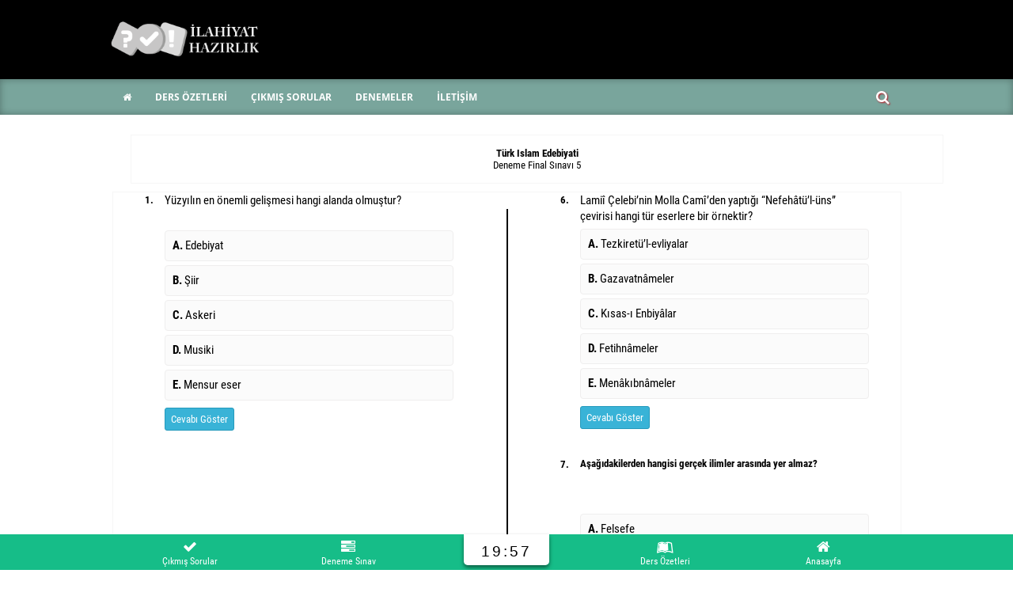

--- FILE ---
content_type: text/html; charset=UTF-8
request_url: https://ilahiyat.gen.tr/turk-islam-edebiyati-final-5-deneme-sinavi/
body_size: 17262
content:
<!DOCTYPE html>
<html lang="tr" xmlns:og="http://opengraphprotocol.org/schema/" xmlns:fb="http://www.facebook.com/2008/fbml" prefix="og: https://ogp.me/ns#">
<head>
	<meta charset="utf-8">
	<link rel="shortcut icon" type="image/icon" href="https://ilahiyat.gen.tr/aof-ilahiyat-icon.png" />
	<meta name="viewport" content="width=device-width, initial-scale=1.0">
	<script data-ad-client="ca-pub-9857918520688038" async src="https://pagead2.googlesyndication.com/pagead/js/adsbygoogle.js"></script>
	<script async src="https://pagead2.googlesyndication.com/pagead/js/adsbygoogle.js?client=ca-pub-6744120964871722"
     crossorigin="anonymous"></script>
	<style type="text/css">	
		@media screen and (min-width : 800px) and (max-width : 1800px) {
			#menu-item-4 a{background: url('https://ilahiyat.gen.tr/wp-content/themes/nettema-plus/assets/images/cssspr.png') no-repeat;text-align: left;background-position: -4px -23px;background-repeat: no-repeat;cursor: pointer;text-indent: -999em;width: 44px;}
		}	
		.headerust { background: #000 url(#) no-repeat center top !important;} 
		.menualani2 {background: #79a59C !important;}
		.menu-menu-container > ul > li.current-menu-item {background-color:#000000 !important;    box-shadow: inset 0 0 10px rgba(27, 26, 26, 0.3);}
		.menu-menu-container > ul > li:hover {background-color: #000000 !important;}
		.iconliste1 ul li:hover{background: #000000;!important;}
		#TextBox_jbeeb_11 span, #TextBox_jbeeb_15 span, #TextBox_jbeeb_19 span, #TextBox_jbeeb_23 span, #TextBox_jbeeb_27 span {background: #79a59C !important;}
		.iconliste ul li a i {color:  !important;}
		.iconliste ul li:hover{background: #79a59C !important;}	
		.iconliste ul li:hover i {color: #fff !important;}			
		.tt-el-service .el-icon {color: #bd1623 !important;}		
		.tt-el-service h4:after {background-color: #bd1623 !important;}
		.tt-el-service:hover .el-icon::before {border: 3px solid #bd1623 !important;}	
				
    </style>
	
<!-- Rank Math&#039;a Göre Arama Motoru Optimizasyonu - https://rankmath.com/ -->
<title>Türk Islam Edebiyati Final 5. Deneme Sınavı | AÖF İlahiyat Çıkmış Sorular</title>
<meta name="robots" content="follow, index, max-snippet:-1, max-video-preview:-1, max-image-preview:large"/>
<link rel="canonical" href="https://ilahiyat.gen.tr/turk-islam-edebiyati-final-5-deneme-sinavi/" />
<meta property="og:locale" content="tr_TR" />
<meta property="og:type" content="article" />
<meta property="og:title" content="Türk Islam Edebiyati Final 5. Deneme Sınavı | AÖF İlahiyat Çıkmış Sorular" />
<meta property="og:url" content="https://ilahiyat.gen.tr/turk-islam-edebiyati-final-5-deneme-sinavi/" />
<meta property="og:site_name" content="AÖF İlahiyat Çıkmış Sorular" />
<meta property="article:publisher" content="https://www.facebook.com/aofilahiyathazirlik" />
<meta property="article:section" content="Deneme Sınavları" />
<meta property="article:published_time" content="2021-08-08T22:12:12+00:00" />
<meta name="twitter:card" content="summary_large_image" />
<meta name="twitter:title" content="Türk Islam Edebiyati Final 5. Deneme Sınavı | AÖF İlahiyat Çıkmış Sorular" />
<meta name="twitter:site" content="@ilah_iyat" />
<meta name="twitter:creator" content="@ilah_iyat" />
<meta name="twitter:label1" content="Yazan" />
<meta name="twitter:data1" content="admin" />
<meta name="twitter:label2" content="Okuma süresi" />
<meta name="twitter:data2" content="Bir dakikadan az" />
<script type="application/ld+json" class="rank-math-schema">{"@context":"https://schema.org","@graph":[{"@type":["Person","Organization"],"@id":"https://ilahiyat.gen.tr/#person","name":"A\u00d6F \u0130lahiyat \u00c7\u0131km\u0131\u015f Sorular","sameAs":["https://www.facebook.com/aofilahiyathazirlik","https://twitter.com/ilah_iyat"]},{"@type":"WebSite","@id":"https://ilahiyat.gen.tr/#website","url":"https://ilahiyat.gen.tr","name":"A\u00d6F \u0130lahiyat \u00c7\u0131km\u0131\u015f Sorular","publisher":{"@id":"https://ilahiyat.gen.tr/#person"},"inLanguage":"tr"},{"@type":"WebPage","@id":"https://ilahiyat.gen.tr/turk-islam-edebiyati-final-5-deneme-sinavi/#webpage","url":"https://ilahiyat.gen.tr/turk-islam-edebiyati-final-5-deneme-sinavi/","name":"T\u00fcrk Islam Edebiyati Final 5. Deneme S\u0131nav\u0131 | A\u00d6F \u0130lahiyat \u00c7\u0131km\u0131\u015f Sorular","datePublished":"2021-08-08T22:12:12+00:00","dateModified":"2021-08-08T22:12:12+00:00","isPartOf":{"@id":"https://ilahiyat.gen.tr/#website"},"inLanguage":"tr"},{"@type":"Person","@id":"https://ilahiyat.gen.tr/turk-islam-edebiyati-final-5-deneme-sinavi/#author","name":"admin","image":{"@type":"ImageObject","@id":"https://secure.gravatar.com/avatar/e30a946c260c6950404d3582957a9ba6f2942cbb0c1fd0876acffc790175ecdf?s=96&amp;d=mm&amp;r=g","url":"https://secure.gravatar.com/avatar/e30a946c260c6950404d3582957a9ba6f2942cbb0c1fd0876acffc790175ecdf?s=96&amp;d=mm&amp;r=g","caption":"admin","inLanguage":"tr"},"sameAs":["https://ilahiyat.gen.tr"]},{"@type":"BlogPosting","headline":"T\u00fcrk Islam Edebiyati Final 5. Deneme S\u0131nav\u0131 | A\u00d6F \u0130lahiyat \u00c7\u0131km\u0131\u015f Sorular","datePublished":"2021-08-08T22:12:12+00:00","dateModified":"2021-08-08T22:12:12+00:00","articleSection":"Deneme S\u0131navlar\u0131, Online Deneme S\u0131navlar\u0131, T\u00fcrk Islam Edebiyati Denemeleri","author":{"@id":"https://ilahiyat.gen.tr/turk-islam-edebiyati-final-5-deneme-sinavi/#author","name":"admin"},"publisher":{"@id":"https://ilahiyat.gen.tr/#person"},"name":"T\u00fcrk Islam Edebiyati Final 5. Deneme S\u0131nav\u0131 | A\u00d6F \u0130lahiyat \u00c7\u0131km\u0131\u015f Sorular","@id":"https://ilahiyat.gen.tr/turk-islam-edebiyati-final-5-deneme-sinavi/#richSnippet","isPartOf":{"@id":"https://ilahiyat.gen.tr/turk-islam-edebiyati-final-5-deneme-sinavi/#webpage"},"inLanguage":"tr","mainEntityOfPage":{"@id":"https://ilahiyat.gen.tr/turk-islam-edebiyati-final-5-deneme-sinavi/#webpage"}}]}</script>
<!-- /Rank Math WordPress SEO eklentisi -->

<link rel='dns-prefetch' href='//fonts.googleapis.com' />
<link rel="alternate" type="application/rss+xml" title="AÖF İlahiyat Çıkmış Sorular &raquo; Türk Islam Edebiyati Final 5. Deneme Sınavı yorum akışı" href="https://ilahiyat.gen.tr/turk-islam-edebiyati-final-5-deneme-sinavi/feed/" />
<link rel="alternate" title="oEmbed (JSON)" type="application/json+oembed" href="https://ilahiyat.gen.tr/wp-json/oembed/1.0/embed?url=https%3A%2F%2Filahiyat.gen.tr%2Fturk-islam-edebiyati-final-5-deneme-sinavi%2F" />
<link rel="alternate" title="oEmbed (XML)" type="text/xml+oembed" href="https://ilahiyat.gen.tr/wp-json/oembed/1.0/embed?url=https%3A%2F%2Filahiyat.gen.tr%2Fturk-islam-edebiyati-final-5-deneme-sinavi%2F&#038;format=xml" />
<meta property="fb:admins" content="YOUR USER ID"/><meta property="og:title" content="Türk Islam Edebiyati Final 5. Deneme Sınavı"/><meta property="og:type" content="article"/><meta property="og:url" content="https://ilahiyat.gen.tr/turk-islam-edebiyati-final-5-deneme-sinavi/"/><meta property="og:site_name" content="Your Site NAME Goes HERE"/><meta property="og:image" content="https://example.com/image.jpg"/>
<style id='wp-img-auto-sizes-contain-inline-css' type='text/css'>
img:is([sizes=auto i],[sizes^="auto," i]){contain-intrinsic-size:3000px 1500px}
/*# sourceURL=wp-img-auto-sizes-contain-inline-css */
</style>
<style id='wp-emoji-styles-inline-css' type='text/css'>

	img.wp-smiley, img.emoji {
		display: inline !important;
		border: none !important;
		box-shadow: none !important;
		height: 1em !important;
		width: 1em !important;
		margin: 0 0.07em !important;
		vertical-align: -0.1em !important;
		background: none !important;
		padding: 0 !important;
	}
/*# sourceURL=wp-emoji-styles-inline-css */
</style>
<style id='wp-block-library-inline-css' type='text/css'>
:root{--wp-block-synced-color:#7a00df;--wp-block-synced-color--rgb:122,0,223;--wp-bound-block-color:var(--wp-block-synced-color);--wp-editor-canvas-background:#ddd;--wp-admin-theme-color:#007cba;--wp-admin-theme-color--rgb:0,124,186;--wp-admin-theme-color-darker-10:#006ba1;--wp-admin-theme-color-darker-10--rgb:0,107,160.5;--wp-admin-theme-color-darker-20:#005a87;--wp-admin-theme-color-darker-20--rgb:0,90,135;--wp-admin-border-width-focus:2px}@media (min-resolution:192dpi){:root{--wp-admin-border-width-focus:1.5px}}.wp-element-button{cursor:pointer}:root .has-very-light-gray-background-color{background-color:#eee}:root .has-very-dark-gray-background-color{background-color:#313131}:root .has-very-light-gray-color{color:#eee}:root .has-very-dark-gray-color{color:#313131}:root .has-vivid-green-cyan-to-vivid-cyan-blue-gradient-background{background:linear-gradient(135deg,#00d084,#0693e3)}:root .has-purple-crush-gradient-background{background:linear-gradient(135deg,#34e2e4,#4721fb 50%,#ab1dfe)}:root .has-hazy-dawn-gradient-background{background:linear-gradient(135deg,#faaca8,#dad0ec)}:root .has-subdued-olive-gradient-background{background:linear-gradient(135deg,#fafae1,#67a671)}:root .has-atomic-cream-gradient-background{background:linear-gradient(135deg,#fdd79a,#004a59)}:root .has-nightshade-gradient-background{background:linear-gradient(135deg,#330968,#31cdcf)}:root .has-midnight-gradient-background{background:linear-gradient(135deg,#020381,#2874fc)}:root{--wp--preset--font-size--normal:16px;--wp--preset--font-size--huge:42px}.has-regular-font-size{font-size:1em}.has-larger-font-size{font-size:2.625em}.has-normal-font-size{font-size:var(--wp--preset--font-size--normal)}.has-huge-font-size{font-size:var(--wp--preset--font-size--huge)}.has-text-align-center{text-align:center}.has-text-align-left{text-align:left}.has-text-align-right{text-align:right}.has-fit-text{white-space:nowrap!important}#end-resizable-editor-section{display:none}.aligncenter{clear:both}.items-justified-left{justify-content:flex-start}.items-justified-center{justify-content:center}.items-justified-right{justify-content:flex-end}.items-justified-space-between{justify-content:space-between}.screen-reader-text{border:0;clip-path:inset(50%);height:1px;margin:-1px;overflow:hidden;padding:0;position:absolute;width:1px;word-wrap:normal!important}.screen-reader-text:focus{background-color:#ddd;clip-path:none;color:#444;display:block;font-size:1em;height:auto;left:5px;line-height:normal;padding:15px 23px 14px;text-decoration:none;top:5px;width:auto;z-index:100000}html :where(.has-border-color){border-style:solid}html :where([style*=border-top-color]){border-top-style:solid}html :where([style*=border-right-color]){border-right-style:solid}html :where([style*=border-bottom-color]){border-bottom-style:solid}html :where([style*=border-left-color]){border-left-style:solid}html :where([style*=border-width]){border-style:solid}html :where([style*=border-top-width]){border-top-style:solid}html :where([style*=border-right-width]){border-right-style:solid}html :where([style*=border-bottom-width]){border-bottom-style:solid}html :where([style*=border-left-width]){border-left-style:solid}html :where(img[class*=wp-image-]){height:auto;max-width:100%}:where(figure){margin:0 0 1em}html :where(.is-position-sticky){--wp-admin--admin-bar--position-offset:var(--wp-admin--admin-bar--height,0px)}@media screen and (max-width:600px){html :where(.is-position-sticky){--wp-admin--admin-bar--position-offset:0px}}

/*# sourceURL=wp-block-library-inline-css */
</style><style id='global-styles-inline-css' type='text/css'>
:root{--wp--preset--aspect-ratio--square: 1;--wp--preset--aspect-ratio--4-3: 4/3;--wp--preset--aspect-ratio--3-4: 3/4;--wp--preset--aspect-ratio--3-2: 3/2;--wp--preset--aspect-ratio--2-3: 2/3;--wp--preset--aspect-ratio--16-9: 16/9;--wp--preset--aspect-ratio--9-16: 9/16;--wp--preset--color--black: #000000;--wp--preset--color--cyan-bluish-gray: #abb8c3;--wp--preset--color--white: #ffffff;--wp--preset--color--pale-pink: #f78da7;--wp--preset--color--vivid-red: #cf2e2e;--wp--preset--color--luminous-vivid-orange: #ff6900;--wp--preset--color--luminous-vivid-amber: #fcb900;--wp--preset--color--light-green-cyan: #7bdcb5;--wp--preset--color--vivid-green-cyan: #00d084;--wp--preset--color--pale-cyan-blue: #8ed1fc;--wp--preset--color--vivid-cyan-blue: #0693e3;--wp--preset--color--vivid-purple: #9b51e0;--wp--preset--gradient--vivid-cyan-blue-to-vivid-purple: linear-gradient(135deg,rgb(6,147,227) 0%,rgb(155,81,224) 100%);--wp--preset--gradient--light-green-cyan-to-vivid-green-cyan: linear-gradient(135deg,rgb(122,220,180) 0%,rgb(0,208,130) 100%);--wp--preset--gradient--luminous-vivid-amber-to-luminous-vivid-orange: linear-gradient(135deg,rgb(252,185,0) 0%,rgb(255,105,0) 100%);--wp--preset--gradient--luminous-vivid-orange-to-vivid-red: linear-gradient(135deg,rgb(255,105,0) 0%,rgb(207,46,46) 100%);--wp--preset--gradient--very-light-gray-to-cyan-bluish-gray: linear-gradient(135deg,rgb(238,238,238) 0%,rgb(169,184,195) 100%);--wp--preset--gradient--cool-to-warm-spectrum: linear-gradient(135deg,rgb(74,234,220) 0%,rgb(151,120,209) 20%,rgb(207,42,186) 40%,rgb(238,44,130) 60%,rgb(251,105,98) 80%,rgb(254,248,76) 100%);--wp--preset--gradient--blush-light-purple: linear-gradient(135deg,rgb(255,206,236) 0%,rgb(152,150,240) 100%);--wp--preset--gradient--blush-bordeaux: linear-gradient(135deg,rgb(254,205,165) 0%,rgb(254,45,45) 50%,rgb(107,0,62) 100%);--wp--preset--gradient--luminous-dusk: linear-gradient(135deg,rgb(255,203,112) 0%,rgb(199,81,192) 50%,rgb(65,88,208) 100%);--wp--preset--gradient--pale-ocean: linear-gradient(135deg,rgb(255,245,203) 0%,rgb(182,227,212) 50%,rgb(51,167,181) 100%);--wp--preset--gradient--electric-grass: linear-gradient(135deg,rgb(202,248,128) 0%,rgb(113,206,126) 100%);--wp--preset--gradient--midnight: linear-gradient(135deg,rgb(2,3,129) 0%,rgb(40,116,252) 100%);--wp--preset--font-size--small: 13px;--wp--preset--font-size--medium: 20px;--wp--preset--font-size--large: 36px;--wp--preset--font-size--x-large: 42px;--wp--preset--spacing--20: 0.44rem;--wp--preset--spacing--30: 0.67rem;--wp--preset--spacing--40: 1rem;--wp--preset--spacing--50: 1.5rem;--wp--preset--spacing--60: 2.25rem;--wp--preset--spacing--70: 3.38rem;--wp--preset--spacing--80: 5.06rem;--wp--preset--shadow--natural: 6px 6px 9px rgba(0, 0, 0, 0.2);--wp--preset--shadow--deep: 12px 12px 50px rgba(0, 0, 0, 0.4);--wp--preset--shadow--sharp: 6px 6px 0px rgba(0, 0, 0, 0.2);--wp--preset--shadow--outlined: 6px 6px 0px -3px rgb(255, 255, 255), 6px 6px rgb(0, 0, 0);--wp--preset--shadow--crisp: 6px 6px 0px rgb(0, 0, 0);}:where(.is-layout-flex){gap: 0.5em;}:where(.is-layout-grid){gap: 0.5em;}body .is-layout-flex{display: flex;}.is-layout-flex{flex-wrap: wrap;align-items: center;}.is-layout-flex > :is(*, div){margin: 0;}body .is-layout-grid{display: grid;}.is-layout-grid > :is(*, div){margin: 0;}:where(.wp-block-columns.is-layout-flex){gap: 2em;}:where(.wp-block-columns.is-layout-grid){gap: 2em;}:where(.wp-block-post-template.is-layout-flex){gap: 1.25em;}:where(.wp-block-post-template.is-layout-grid){gap: 1.25em;}.has-black-color{color: var(--wp--preset--color--black) !important;}.has-cyan-bluish-gray-color{color: var(--wp--preset--color--cyan-bluish-gray) !important;}.has-white-color{color: var(--wp--preset--color--white) !important;}.has-pale-pink-color{color: var(--wp--preset--color--pale-pink) !important;}.has-vivid-red-color{color: var(--wp--preset--color--vivid-red) !important;}.has-luminous-vivid-orange-color{color: var(--wp--preset--color--luminous-vivid-orange) !important;}.has-luminous-vivid-amber-color{color: var(--wp--preset--color--luminous-vivid-amber) !important;}.has-light-green-cyan-color{color: var(--wp--preset--color--light-green-cyan) !important;}.has-vivid-green-cyan-color{color: var(--wp--preset--color--vivid-green-cyan) !important;}.has-pale-cyan-blue-color{color: var(--wp--preset--color--pale-cyan-blue) !important;}.has-vivid-cyan-blue-color{color: var(--wp--preset--color--vivid-cyan-blue) !important;}.has-vivid-purple-color{color: var(--wp--preset--color--vivid-purple) !important;}.has-black-background-color{background-color: var(--wp--preset--color--black) !important;}.has-cyan-bluish-gray-background-color{background-color: var(--wp--preset--color--cyan-bluish-gray) !important;}.has-white-background-color{background-color: var(--wp--preset--color--white) !important;}.has-pale-pink-background-color{background-color: var(--wp--preset--color--pale-pink) !important;}.has-vivid-red-background-color{background-color: var(--wp--preset--color--vivid-red) !important;}.has-luminous-vivid-orange-background-color{background-color: var(--wp--preset--color--luminous-vivid-orange) !important;}.has-luminous-vivid-amber-background-color{background-color: var(--wp--preset--color--luminous-vivid-amber) !important;}.has-light-green-cyan-background-color{background-color: var(--wp--preset--color--light-green-cyan) !important;}.has-vivid-green-cyan-background-color{background-color: var(--wp--preset--color--vivid-green-cyan) !important;}.has-pale-cyan-blue-background-color{background-color: var(--wp--preset--color--pale-cyan-blue) !important;}.has-vivid-cyan-blue-background-color{background-color: var(--wp--preset--color--vivid-cyan-blue) !important;}.has-vivid-purple-background-color{background-color: var(--wp--preset--color--vivid-purple) !important;}.has-black-border-color{border-color: var(--wp--preset--color--black) !important;}.has-cyan-bluish-gray-border-color{border-color: var(--wp--preset--color--cyan-bluish-gray) !important;}.has-white-border-color{border-color: var(--wp--preset--color--white) !important;}.has-pale-pink-border-color{border-color: var(--wp--preset--color--pale-pink) !important;}.has-vivid-red-border-color{border-color: var(--wp--preset--color--vivid-red) !important;}.has-luminous-vivid-orange-border-color{border-color: var(--wp--preset--color--luminous-vivid-orange) !important;}.has-luminous-vivid-amber-border-color{border-color: var(--wp--preset--color--luminous-vivid-amber) !important;}.has-light-green-cyan-border-color{border-color: var(--wp--preset--color--light-green-cyan) !important;}.has-vivid-green-cyan-border-color{border-color: var(--wp--preset--color--vivid-green-cyan) !important;}.has-pale-cyan-blue-border-color{border-color: var(--wp--preset--color--pale-cyan-blue) !important;}.has-vivid-cyan-blue-border-color{border-color: var(--wp--preset--color--vivid-cyan-blue) !important;}.has-vivid-purple-border-color{border-color: var(--wp--preset--color--vivid-purple) !important;}.has-vivid-cyan-blue-to-vivid-purple-gradient-background{background: var(--wp--preset--gradient--vivid-cyan-blue-to-vivid-purple) !important;}.has-light-green-cyan-to-vivid-green-cyan-gradient-background{background: var(--wp--preset--gradient--light-green-cyan-to-vivid-green-cyan) !important;}.has-luminous-vivid-amber-to-luminous-vivid-orange-gradient-background{background: var(--wp--preset--gradient--luminous-vivid-amber-to-luminous-vivid-orange) !important;}.has-luminous-vivid-orange-to-vivid-red-gradient-background{background: var(--wp--preset--gradient--luminous-vivid-orange-to-vivid-red) !important;}.has-very-light-gray-to-cyan-bluish-gray-gradient-background{background: var(--wp--preset--gradient--very-light-gray-to-cyan-bluish-gray) !important;}.has-cool-to-warm-spectrum-gradient-background{background: var(--wp--preset--gradient--cool-to-warm-spectrum) !important;}.has-blush-light-purple-gradient-background{background: var(--wp--preset--gradient--blush-light-purple) !important;}.has-blush-bordeaux-gradient-background{background: var(--wp--preset--gradient--blush-bordeaux) !important;}.has-luminous-dusk-gradient-background{background: var(--wp--preset--gradient--luminous-dusk) !important;}.has-pale-ocean-gradient-background{background: var(--wp--preset--gradient--pale-ocean) !important;}.has-electric-grass-gradient-background{background: var(--wp--preset--gradient--electric-grass) !important;}.has-midnight-gradient-background{background: var(--wp--preset--gradient--midnight) !important;}.has-small-font-size{font-size: var(--wp--preset--font-size--small) !important;}.has-medium-font-size{font-size: var(--wp--preset--font-size--medium) !important;}.has-large-font-size{font-size: var(--wp--preset--font-size--large) !important;}.has-x-large-font-size{font-size: var(--wp--preset--font-size--x-large) !important;}
/*# sourceURL=global-styles-inline-css */
</style>

<style id='classic-theme-styles-inline-css' type='text/css'>
/*! This file is auto-generated */
.wp-block-button__link{color:#fff;background-color:#32373c;border-radius:9999px;box-shadow:none;text-decoration:none;padding:calc(.667em + 2px) calc(1.333em + 2px);font-size:1.125em}.wp-block-file__button{background:#32373c;color:#fff;text-decoration:none}
/*# sourceURL=/wp-includes/css/classic-themes.min.css */
</style>
<link rel='stylesheet' id='dashicons-css' href='https://ilahiyat.gen.tr/wp-includes/css/dashicons.min.css?ver=6.9' type='text/css' media='all' />
<link rel='stylesheet' id='quiz-google-fonts-css' href='https://fonts.googleapis.com/css2?family=Roboto+Condensed:ital,wght@0,300;0,400;0,700;1,300;1,400;1,700&#038;display=swap' type='text/css' media='all' />
<link rel='stylesheet' id='quiz-css-css' href='https://ilahiyat.gen.tr/wp-content/plugins/net-test/assets/css/style.css?ver=1768882024' type='text/css' media='all' />
<link rel='stylesheet' id='awesome-css' href='https://ilahiyat.gen.tr/wp-content/themes/nettema-plus/assets/css/font-awesome.min.css?ver=1.0' type='text/css' media='all' />
<link rel='stylesheet' id='font-css' href='https://ilahiyat.gen.tr/wp-content/themes/nettema-plus/assets/css/font.css?ver=1.0' type='text/css' media='all' />
<link rel='stylesheet' id='style-css' href='https://ilahiyat.gen.tr/wp-content/themes/nettema-plus/style.css?ver=1.0' type='text/css' media='all' />
<link rel="https://api.w.org/" href="https://ilahiyat.gen.tr/wp-json/" /><link rel="alternate" title="JSON" type="application/json" href="https://ilahiyat.gen.tr/wp-json/wp/v2/posts/8170" /><link rel="EditURI" type="application/rsd+xml" title="RSD" href="https://ilahiyat.gen.tr/xmlrpc.php?rsd" />
<meta name="generator" content="WordPress 6.9" />
<link rel='shortlink' href='https://ilahiyat.gen.tr/?p=8170' />
<link rel="icon" href="https://ilahiyat.gen.tr/wp-content/uploads/2021/05/cropped-aof-ilahiyat-icon-1-1-32x32.png" sizes="32x32" />
<link rel="icon" href="https://ilahiyat.gen.tr/wp-content/uploads/2021/05/cropped-aof-ilahiyat-icon-1-1-192x192.png" sizes="192x192" />
<link rel="apple-touch-icon" href="https://ilahiyat.gen.tr/wp-content/uploads/2021/05/cropped-aof-ilahiyat-icon-1-1-180x180.png" />
<meta name="msapplication-TileImage" content="https://ilahiyat.gen.tr/wp-content/uploads/2021/05/cropped-aof-ilahiyat-icon-1-1-270x270.png" />
</head>
<body data-rsssl=1 class="wp-singular post-template-default single single-post postid-8170 single-format-standard wp-theme-nettema-plus layout-2cr">

<header>
	<div id="header">	
		<div class="headerust">	
			<div class="headerust1">	
				<div class="sola">	
					<div class="headersol">
						<div class="logo">
							<a href="https://ilahiyat.gen.tr" title="anasayfa">
								<div class="icon">
									<img src="https://ilahiyat.gen.tr/wp-content/uploads/2021/05/AOF-ilahiyat-logo.png" width="190" height="50" alt="Logo">
								</div>							
							</a>
						</div>	
					</div>	
				</div>			
			</div>			
		</div>	
		<div class="menualani2">	
			<div class="menualani">		
				<div class="menu-menu-container"><ul id="menu-menu" class="menu"><li id="menu-item-4342" class="menu-item menu-item-type-custom menu-item-object-custom menu-item-home menu-item-4342"><a href="https://ilahiyat.gen.tr"><i class="fa fa-home"></i></a></li>
<li id="menu-item-4339" class="menu-item menu-item-type-post_type menu-item-object-page menu-item-4339"><a href="https://ilahiyat.gen.tr/aof-ilahiyat-ders-ozetleri/"><b>DERS ÖZETLERİ</b></a></li>
<li id="menu-item-4340" class="menu-item menu-item-type-post_type menu-item-object-page menu-item-4340"><a href="https://ilahiyat.gen.tr/aof-ilahiyat-cikmis-sorulari/"><b>ÇIKMIŞ SORULAR</b></a></li>
<li id="menu-item-4341" class="menu-item menu-item-type-post_type menu-item-object-page menu-item-4341"><a href="https://ilahiyat.gen.tr/aof-ilahiyat-denemeler/"><b>DENEMELER</b></a></li>
<li id="menu-item-8802" class="menu-item menu-item-type-post_type menu-item-object-page menu-item-8802"><a href="https://ilahiyat.gen.tr/iletisim/"><b>İLETİŞİM</b></a></li>
</ul></div>				
				<div class="search">
				  <input class="search_box" type="checkbox" id="search_box">
				  <label class="icon-search" for="search_box"></label>
				  <div class="search_form">
						<form method="get" id="searchform" action="https://ilahiyat.gen.tr/">
		<input type="text" class="searchfield" name="s" id="s" placeholder="Arama" />
		<input type="submit" class="submit" name="submit" id="searchsubmit" value="Ara" />
	</form>
				  </div>
				</div>				
			</div>
		</div>
	</div>
	<!-- AdMatic BACKFILL ads START --> <script type="text/javascript" async src="https://static.cdn.admatic.com.tr/dist/gpt.min.js?id=NID-196671424322"></script> <!-- AdMatic BACKFILL ads END -->
</header><div id="orta"> 


			
			
<div id="yenimufredat" data-user-friendly-name="Yeni Müfredat" class="exam-section"><div class="new-question-header"><div class="question-big-title">Türk Islam Edebiyati</div><div class="question-small-title">Deneme Final Sınavı 5</div></div><div class="exam_sheet"><div class="contenttest"><div class="exam_sheet_column_left">
   <div class="question" data-question-id="1">

        <div class="question_number" id="yenimufredat1">1.</div>

        <div class="question_content">

            
                        
Y&uuml;zyılın en &ouml;nemli gelişmesi hangi alanda olmuştur?

<p>&nbsp;</p>
                    
            <div class="answer">

				
				<div class="choice choice_401">

					<input type="radio" id="choice_401" class="input-answer" name="soru_YeniMufredat_1" data-correct="False" data-question="1" data-option-text="A">

					<label for="choice_401">

					   <strong>A. </strong>  Edebiyat &nbsp; 
					</label>

				</div>

				
				<div class="choice choice_402">

					<input type="radio" id="choice_402" class="input-answer" name="soru_YeniMufredat_1" data-correct="False" data-question="1" data-option-text="B">

					<label for="choice_402">

					   <strong>B. </strong>  Şiir &nbsp; 
					</label>

				</div>

				
				<div class="choice choice_403">

					<input type="radio" id="choice_403" class="input-answer" name="soru_YeniMufredat_1" data-correct="False" data-question="1" data-option-text="C">

					<label for="choice_403">

					   <strong>C. </strong>  Askeri &nbsp; 
					</label>

				</div>

				
				<div class="choice choice_404">

					<input type="radio" id="choice_404" class="input-answer" name="soru_YeniMufredat_1" data-correct="True" data-question="1" data-option-text="D">

					<label for="choice_404">

					   <strong>D. </strong>  Musiki &nbsp; &nbsp; 
					</label>

				</div>

				
				<div class="choice choice_405">

					<input type="radio" id="choice_405" class="input-answer" name="soru_YeniMufredat_1" data-correct="False" data-question="1" data-option-text="E">

					<label for="choice_405">

					   <strong>E. </strong>  Mensur eser 
					</label>

				</div>

				
            </div>

		 <div class="result">

			<span class="hidden"><strong style="color: #ADA4A4;">Doğru Cevap: </strong>"D"  Musiki &nbsp; &nbsp; </span>

		</div>

		<div style="margin-bottom: 10px;float: left;">

			<label for="kutucuk1" class="cevapgoster">Cevabı Göster</label>
			
			<input type="checkbox" id="kutucuk1" class="ackapa1" checked>

			<div class="adobewordpress1">

				<strong style="color: #D2322D;"><strong style="color: #ADA4A4;">Doğru Cevap: </strong>"D"  Musiki &nbsp; &nbsp; </strong> <br>

				<strong style="color: #39B3D7;">Soru Açıklaması</strong> <br>

				<p>17.Y&uuml;zyılın en &ouml;nemli gelişmesi musiki alanda olmuştur. Bu y&uuml;zyıl T&uuml;rk m&ucirc;sik&icirc;si a&ccedil;ısından &ccedil;ok &ouml;nemli bir zaman dilimi ve aşamasıdır. Genişleyen m&ucirc;sik&icirc; hayatı yalnız sarayla sınırlı kalmamış, devlet adamları ve sultanların saraylarına, varlıklı kimselerin konaklarına kadar girmiştir. M&ucirc;sik&icirc;, en parlak yıllarından birini Sultan IV. Murad&rsquo;ın saltanatı sırasında yaşamıştır.&nbsp;</p>
			</div>

		</div>	

		<div class="test-reklam-alani">

			<script async src="https://pagead2.googlesyndication.com/pagead/js/adsbygoogle.js?client=ca-pub-6744120964871722" crossorigin="anonymous"></script>
<!-- test -->
<ins class="adsbygoogle" style="display: block;" data-ad-client="ca-pub-6744120964871722" data-ad-slot="7657465376" data-ad-format="auto" data-full-width-responsive="true"></ins>
<script>
     (adsbygoogle = window.adsbygoogle || []).push({});
</script>
		</div>

    </div>

		<div class="clear"></div>

    </div>

	
   <div class="question" data-question-id="2">

        <div class="question_number" id="yenimufredat2">2.</div>

        <div class="question_content">

            
                        <p>I. Şeyhoğlu Mustafa</p>
<p>II. Îsâ Saruhânî</p>
<p>III. Ahmed Şâkir Paşa</p>
<p>IV. İbrahim Cudî</p>
<p>Yukarıdakilerden hangisi veya hangileri Esmâ-ı hüsnayı kaleme alan Türk şairlerdendir?</p>
<p> </p>
<p> </p>
                    
            <div class="answer">

				
				<div class="choice choice_406">

					<input type="radio" id="choice_406" class="input-answer" name="soru_YeniMufredat_2" data-correct="False" data-question="2" data-option-text="A">

					<label for="choice_406">

					   <strong>A. </strong>  Yalnız 1   
					</label>

				</div>

				
				<div class="choice choice_407">

					<input type="radio" id="choice_407" class="input-answer" name="soru_YeniMufredat_2" data-correct="False" data-question="2" data-option-text="B">

					<label for="choice_407">

					   <strong>B. </strong>  1, 2 ve 4   
					</label>

				</div>

				
				<div class="choice choice_408">

					<input type="radio" id="choice_408" class="input-answer" name="soru_YeniMufredat_2" data-correct="False" data-question="2" data-option-text="C">

					<label for="choice_408">

					   <strong>C. </strong>  1 ve 3   
					</label>

				</div>

				
				<div class="choice choice_409">

					<input type="radio" id="choice_409" class="input-answer" name="soru_YeniMufredat_2" data-correct="False" data-question="2" data-option-text="D">

					<label for="choice_409">

					   <strong>D. </strong>  Yalnız 3   
					</label>

				</div>

				
				<div class="choice choice_410">

					<input type="radio" id="choice_410" class="input-answer" name="soru_YeniMufredat_2" data-correct="True" data-question="2" data-option-text="E">

					<label for="choice_410">

					   <strong>E. </strong>  Hepsi       
					</label>

				</div>

				
            </div>

		 <div class="result">

			<span class="hidden"><strong style="color: #ADA4A4;">Doğru Cevap: </strong>"E"  Hepsi       </span>

		</div>

		<div style="margin-bottom: 10px;float: left;">

			<label for="kutucuk2" class="cevapgoster">Cevabı Göster</label>
			
			<input type="checkbox" id="kutucuk2" class="ackapa2" checked>

			<div class="adobewordpress2">

				<strong style="color: #D2322D;"><strong style="color: #ADA4A4;">Doğru Cevap: </strong>"E"  Hepsi       </strong> <br>

				<strong style="color: #39B3D7;">Soru Açıklaması</strong> <br>

				<p>Yukarıda belirtilen bütün isimler hangileri Esmâ-ı hüsnayı kaleme alan Türk şairlerdendir.</p>
			</div>

		</div>	

		<div class="test-reklam-alani">

			
		</div>

    </div>

		<div class="clear"></div>

    </div>

	
   <div class="question" data-question-id="3">

        <div class="question_number" id="yenimufredat3">3.</div>

        <div class="question_content">

            
                        Fuzûlî’nin “Hadîkatü’s-süedâ”  isimli eseri hangi edebî türe ait bir örnektir?
                    
            <div class="answer">

				
				<div class="choice choice_411">

					<input type="radio" id="choice_411" class="input-answer" name="soru_YeniMufredat_3" data-correct="False" data-question="3" data-option-text="A">

					<label for="choice_411">

					   <strong>A. </strong>  Mersiye  
					</label>

				</div>

				
				<div class="choice choice_412">

					<input type="radio" id="choice_412" class="input-answer" name="soru_YeniMufredat_3" data-correct="True" data-question="3" data-option-text="B">

					<label for="choice_412">

					   <strong>B. </strong>  Maktel  
					</label>

				</div>

				
				<div class="choice choice_413">

					<input type="radio" id="choice_413" class="input-answer" name="soru_YeniMufredat_3" data-correct="False" data-question="3" data-option-text="C">

					<label for="choice_413">

					   <strong>C. </strong>  Gazavatnâme 
					</label>

				</div>

				
				<div class="choice choice_414">

					<input type="radio" id="choice_414" class="input-answer" name="soru_YeniMufredat_3" data-correct="False" data-question="3" data-option-text="D">

					<label for="choice_414">

					   <strong>D. </strong>  Pendnâme 
					</label>

				</div>

				
				<div class="choice choice_415">

					<input type="radio" id="choice_415" class="input-answer" name="soru_YeniMufredat_3" data-correct="False" data-question="3" data-option-text="E">

					<label for="choice_415">

					   <strong>E. </strong>  Siyer-i Nebî  
					</label>

				</div>

				
            </div>

		 <div class="result">

			<span class="hidden"><strong style="color: #ADA4A4;">Doğru Cevap: </strong>"B"  Maktel  </span>

		</div>

		<div style="margin-bottom: 10px;float: left;">

			<label for="kutucuk3" class="cevapgoster">Cevabı Göster</label>
			
			<input type="checkbox" id="kutucuk3" class="ackapa3" checked>

			<div class="adobewordpress3">

				<strong style="color: #D2322D;"><strong style="color: #ADA4A4;">Doğru Cevap: </strong>"B"  Maktel  </strong> <br>

				<strong style="color: #39B3D7;">Soru Açıklaması</strong> <br>

				Maktel Hz. Hüseyin için yazılmış eserlerdir.
			</div>

		</div>	

		<div class="test-reklam-alani">

			
		</div>

    </div>

		<div class="clear"></div>

    </div>

	
   <div class="question" data-question-id="4">

        <div class="question_number" id="yenimufredat4">4.</div>

        <div class="question_content">

            
                        <p>T&uuml;rk edebiyatında ilk na&lsquo;t &ouml;rneğine hangi eserde rastlanmaktadır?</p>
<p>&nbsp;</p>
                    
            <div class="answer">

				
				<div class="choice choice_416">

					<input type="radio" id="choice_416" class="input-answer" name="soru_YeniMufredat_4" data-correct="False" data-question="4" data-option-text="A">

					<label for="choice_416">

					   <strong>A. </strong>  Mesnevi &nbsp; 
					</label>

				</div>

				
				<div class="choice choice_417">

					<input type="radio" id="choice_417" class="input-answer" name="soru_YeniMufredat_4" data-correct="True" data-question="4" data-option-text="B">

					<label for="choice_417">

					   <strong>B. </strong>  Kutadgu Bilig &nbsp; 
					</label>

				</div>

				
				<div class="choice choice_418">

					<input type="radio" id="choice_418" class="input-answer" name="soru_YeniMufredat_4" data-correct="False" data-question="4" data-option-text="C">

					<label for="choice_418">

					   <strong>C. </strong>  Atebet&uuml;'l-hak&aring;yık &nbsp; 
					</label>

				</div>

				
				<div class="choice choice_419">

					<input type="radio" id="choice_419" class="input-answer" name="soru_YeniMufredat_4" data-correct="False" data-question="4" data-option-text="D">

					<label for="choice_419">

					   <strong>D. </strong>  D&icirc;v&acirc;n-ı Hikmet &nbsp; 
					</label>

				</div>

				
				<div class="choice choice_420">

					<input type="radio" id="choice_420" class="input-answer" name="soru_YeniMufredat_4" data-correct="False" data-question="4" data-option-text="E">

					<label for="choice_420">

					   <strong>E. </strong>  Siyasetname &nbsp; 
					</label>

				</div>

				
            </div>

		 <div class="result">

			<span class="hidden"><strong style="color: #ADA4A4;">Doğru Cevap: </strong>"B"  Kutadgu Bilig &nbsp; </span>

		</div>

		<div style="margin-bottom: 10px;float: left;">

			<label for="kutucuk4" class="cevapgoster">Cevabı Göster</label>
			
			<input type="checkbox" id="kutucuk4" class="ackapa4" checked>

			<div class="adobewordpress4">

				<strong style="color: #D2322D;"><strong style="color: #ADA4A4;">Doğru Cevap: </strong>"B"  Kutadgu Bilig &nbsp; </strong> <br>

				<strong style="color: #39B3D7;">Soru Açıklaması</strong> <br>

				<p>T&uuml;rk edebiyatında ilk na&lsquo;t &ouml;rneğine Kutadgu Bilig&rsquo;de rastlanmaktadır. Y&ucirc;suf Has H&acirc;cib ile başlayan bu gelenek Edib Ahmed Y&uuml;knek&icirc;&rsquo;nin Atebet&uuml;'l-hak&aring;yık ve Ahmed Yesev&icirc;&rsquo;nin D&icirc;v&acirc;n-ı Hikmet&rsquo;inden sonra Anadolu sahası dışında pek &ccedil;ok şair tarafından devam ettirilmiştir.&nbsp;</p>
			</div>

		</div>	

		<div class="test-reklam-alani">

			
		</div>

    </div>

		<div class="clear"></div>

    </div>

	
   <div class="question" data-question-id="5">

        <div class="question_number" id="yenimufredat5">5.</div>

        <div class="question_content">

            
                        <p>Aşağıdakilerden hangisi 16. yy. şairlerinden değildir?</p>
<p>&nbsp;</p>
<p>&nbsp;</p>
                    
            <div class="answer">

				
				<div class="choice choice_421">

					<input type="radio" id="choice_421" class="input-answer" name="soru_YeniMufredat_5" data-correct="False" data-question="5" data-option-text="A">

					<label for="choice_421">

					   <strong>A. </strong>  Fuzuli &nbsp; 
					</label>

				</div>

				
				<div class="choice choice_422">

					<input type="radio" id="choice_422" class="input-answer" name="soru_YeniMufredat_5" data-correct="False" data-question="5" data-option-text="B">

					<label for="choice_422">

					   <strong>B. </strong>  Baki &nbsp; 
					</label>

				</div>

				
				<div class="choice choice_423">

					<input type="radio" id="choice_423" class="input-answer" name="soru_YeniMufredat_5" data-correct="False" data-question="5" data-option-text="C">

					<label for="choice_423">

					   <strong>C. </strong>  Zati &nbsp; 
					</label>

				</div>

				
				<div class="choice choice_424">

					<input type="radio" id="choice_424" class="input-answer" name="soru_YeniMufredat_5" data-correct="False" data-question="5" data-option-text="D">

					<label for="choice_424">

					   <strong>D. </strong>  Nev&rsquo;i &nbsp; 
					</label>

				</div>

				
				<div class="choice choice_425">

					<input type="radio" id="choice_425" class="input-answer" name="soru_YeniMufredat_5" data-correct="True" data-question="5" data-option-text="E">

					<label for="choice_425">

					   <strong>E. </strong>  Nef&rsquo;i &nbsp; 
					</label>

				</div>

				
            </div>

		 <div class="result">

			<span class="hidden"><strong style="color: #ADA4A4;">Doğru Cevap: </strong>"E"  Nef&rsquo;i &nbsp; </span>

		</div>

		<div style="margin-bottom: 10px;float: left;">

			<label for="kutucuk5" class="cevapgoster">Cevabı Göster</label>
			
			<input type="checkbox" id="kutucuk5" class="ackapa5" checked>

			<div class="adobewordpress5">

				<strong style="color: #D2322D;"><strong style="color: #ADA4A4;">Doğru Cevap: </strong>"E"  Nef&rsquo;i &nbsp; </strong> <br>

				<strong style="color: #39B3D7;">Soru Açıklaması</strong> <br>

				<p>&nbsp;&nbsp;y&uuml;zyılın başta gelen şairleri, başta &Acirc;zer&icirc; leh&ccedil;esiyle şiir yazmakla beraber, y&uuml;zyıllar boyunca b&uuml;t&uuml;n T&uuml;rk &uuml;lkesinde tanınan, sevilen ve okunan, şiirdeki kudret ve ş&ouml;hretleriyle yaşadıkları &ccedil;ağı aşan Fuz&ucirc;l&icirc; ve gazelde ileri giden ve İstanbul T&uuml;rk&ccedil;esi&rsquo;ni genel bir şiir dili h&acirc;line getirerek y&uuml;zyıllar boyunca unutulmayan B&acirc;ki olmak &uuml;zere, geniş hayal g&uuml;c&uuml;ne sahip olan Z&acirc;t&icirc; , aşk ve rind&acirc;ne hayatın usta s&ouml;zc&uuml;s&uuml;</p>
<p>Hay&acirc;l&icirc;, s&acirc;de diliyle Nev&lsquo;&icirc;, insan ruhunu tahlilde ger&ccedil;ekten başarılı olan tenkit&ccedil;i ve terk&icirc;b-i bendleriyle isim yapmış olan R&ucirc;h&icirc;-i Bağd&acirc;d&icirc; bu y&uuml;zyılın usta şairleridir.</p>
			</div>

		</div>	

		<div class="test-reklam-alani">

			
		</div>

    </div>

		<div class="clear"></div>

    </div>

	</div><div class="exam_sheet_middle_line"></div><div class="exam_sheet_column_right">
   <div class="question" data-question-id="6">

        <div class="question_number" id="yenimufredat6">6.</div>

        <div class="question_content">

            
                        Lamiî Çelebi’nin Molla Camî’den yaptığı “Nefehâtü’l-üns” çevirisi hangi tür eserlere bir örnektir? 
                    
            <div class="answer">

				
				<div class="choice choice_426">

					<input type="radio" id="choice_426" class="input-answer" name="soru_YeniMufredat_6" data-correct="True" data-question="6" data-option-text="A">

					<label for="choice_426">

					   <strong>A. </strong>  Tezkiretü’l-evliyalar  
					</label>

				</div>

				
				<div class="choice choice_427">

					<input type="radio" id="choice_427" class="input-answer" name="soru_YeniMufredat_6" data-correct="False" data-question="6" data-option-text="B">

					<label for="choice_427">

					   <strong>B. </strong>  Gazavatnâmeler  
					</label>

				</div>

				
				<div class="choice choice_428">

					<input type="radio" id="choice_428" class="input-answer" name="soru_YeniMufredat_6" data-correct="False" data-question="6" data-option-text="C">

					<label for="choice_428">

					   <strong>C. </strong>  Kısas-ı Enbiyâlar 
					</label>

				</div>

				
				<div class="choice choice_429">

					<input type="radio" id="choice_429" class="input-answer" name="soru_YeniMufredat_6" data-correct="False" data-question="6" data-option-text="D">

					<label for="choice_429">

					   <strong>D. </strong>  Fetihnâmeler  
					</label>

				</div>

				
				<div class="choice choice_430">

					<input type="radio" id="choice_430" class="input-answer" name="soru_YeniMufredat_6" data-correct="False" data-question="6" data-option-text="E">

					<label for="choice_430">

					   <strong>E. </strong>  Menâkıbnâmeler  
					</label>

				</div>

				
            </div>

		 <div class="result">

			<span class="hidden"><strong style="color: #ADA4A4;">Doğru Cevap: </strong>"A"  Tezkiretü’l-evliyalar  </span>

		</div>

		<div style="margin-bottom: 10px;float: left;">

			<label for="kutucuk6" class="cevapgoster">Cevabı Göster</label>
			
			<input type="checkbox" id="kutucuk6" class="ackapa6" checked>

			<div class="adobewordpress6">

				<strong style="color: #D2322D;"><strong style="color: #ADA4A4;">Doğru Cevap: </strong>"A"  Tezkiretü’l-evliyalar  </strong> <br>

				<strong style="color: #39B3D7;">Soru Açıklaması</strong> <br>

				Tezkiretü’l-Evliyâlar İslâm velilerinin hayat hikâyelerinin yazıldığı eserlerdir. “Nefehâtü’l-üns” çevirisi buna örnektir.
			</div>

		</div>	

		<div class="test-reklam-alani">

			
		</div>

    </div>

		<div class="clear"></div>

    </div>

	
   <div class="question" data-question-id="7">

        <div class="question_number" id="yenimufredat7">7.</div>

        <div class="question_content">

            
                        <p>Aşağıdakilerden hangisi ger&ccedil;ek ilimler arasında yer almaz?</p>
<p>&nbsp;</p>
<p>&nbsp;</p>
                    
            <div class="answer">

				
				<div class="choice choice_431">

					<input type="radio" id="choice_431" class="input-answer" name="soru_YeniMufredat_7" data-correct="False" data-question="7" data-option-text="A">

					<label for="choice_431">

					   <strong>A. </strong>  Felsefe &nbsp; 
					</label>

				</div>

				
				<div class="choice choice_432">

					<input type="radio" id="choice_432" class="input-answer" name="soru_YeniMufredat_7" data-correct="False" data-question="7" data-option-text="B">

					<label for="choice_432">

					   <strong>B. </strong>  Matematik &nbsp; 
					</label>

				</div>

				
				<div class="choice choice_433">

					<input type="radio" id="choice_433" class="input-answer" name="soru_YeniMufredat_7" data-correct="False" data-question="7" data-option-text="C">

					<label for="choice_433">

					   <strong>C. </strong>  M&uuml;zik &nbsp; 
					</label>

				</div>

				
				<div class="choice choice_434">

					<input type="radio" id="choice_434" class="input-answer" name="soru_YeniMufredat_7" data-correct="True" data-question="7" data-option-text="D">

					<label for="choice_434">

					   <strong>D. </strong>  Simya &nbsp; 
					</label>

				</div>

				
				<div class="choice choice_435">

					<input type="radio" id="choice_435" class="input-answer" name="soru_YeniMufredat_7" data-correct="False" data-question="7" data-option-text="E">

					<label for="choice_435">

					   <strong>E. </strong>  Kimya 
					</label>

				</div>

				
            </div>

		 <div class="result">

			<span class="hidden"><strong style="color: #ADA4A4;">Doğru Cevap: </strong>"D"  Simya &nbsp; </span>

		</div>

		<div style="margin-bottom: 10px;float: left;">

			<label for="kutucuk7" class="cevapgoster">Cevabı Göster</label>
			
			<input type="checkbox" id="kutucuk7" class="ackapa7" checked>

			<div class="adobewordpress7">

				<strong style="color: #D2322D;"><strong style="color: #ADA4A4;">Doğru Cevap: </strong>"D"  Simya &nbsp; </strong> <br>

				<strong style="color: #39B3D7;">Soru Açıklaması</strong> <br>

				<p>Gerçek İlimler: Bu tabirin i&ccedil;ine felsefe, matematik (riyaziye), mu^sıki^, astronomi, fizik, kimya, tıp vs. ger&ccedil;ek ilimler girmektedir. Burada zikredilen ve edilmeyen b&uuml;t&uuml;n ilimler yanında &ouml;zellikle sayılan alanların, &ouml;nde gelen isimleri, eserleri ve kavramlarına manzum-mensur metinlerde sık&ccedil;a rastlanmaktadır.&nbsp;</p>
			</div>

		</div>	

		<div class="test-reklam-alani">

			
		</div>

    </div>

		<div class="clear"></div>

    </div>

	
   <div class="question" data-question-id="8">

        <div class="question_number" id="yenimufredat8">8.</div>

        <div class="question_content">

            
                        <p>Aşağıdaki edebiyat&ccedil;ılardan hangisi cenkn&acirc;melerin &ouml;nemli temsilcilerinden değildir?</p>
<p>&nbsp;</p>
                    
            <div class="answer">

				
				<div class="choice choice_436">

					<input type="radio" id="choice_436" class="input-answer" name="soru_YeniMufredat_8" data-correct="False" data-question="8" data-option-text="A">

					<label for="choice_436">

					   <strong>A. </strong>  Tursun Fakih &nbsp; 
					</label>

				</div>

				
				<div class="choice choice_437">

					<input type="radio" id="choice_437" class="input-answer" name="soru_YeniMufredat_8" data-correct="False" data-question="8" data-option-text="B">

					<label for="choice_437">

					   <strong>B. </strong>  Kirdeci Ali &nbsp; 
					</label>

				</div>

				
				<div class="choice choice_438">

					<input type="radio" id="choice_438" class="input-answer" name="soru_YeniMufredat_8" data-correct="False" data-question="8" data-option-text="C">

					<label for="choice_438">

					   <strong>C. </strong>  Begpazarlı Maazoğlu Hasan &nbsp; 
					</label>

				</div>

				
				<div class="choice choice_439">

					<input type="radio" id="choice_439" class="input-answer" name="soru_YeniMufredat_8" data-correct="False" data-question="8" data-option-text="D">

					<label for="choice_439">

					   <strong>D. </strong>  Yusuf-ı Meddah &nbsp; 
					</label>

				</div>

				
				<div class="choice choice_440">

					<input type="radio" id="choice_440" class="input-answer" name="soru_YeniMufredat_8" data-correct="True" data-question="8" data-option-text="E">

					<label for="choice_440">

					   <strong>E. </strong>  Enderunlu F&acirc;zıl &nbsp; 
					</label>

				</div>

				
            </div>

		 <div class="result">

			<span class="hidden"><strong style="color: #ADA4A4;">Doğru Cevap: </strong>"E"  Enderunlu F&acirc;zıl &nbsp; </span>

		</div>

		<div style="margin-bottom: 10px;float: left;">

			<label for="kutucuk8" class="cevapgoster">Cevabı Göster</label>
			
			<input type="checkbox" id="kutucuk8" class="ackapa8" checked>

			<div class="adobewordpress8">

				<strong style="color: #D2322D;"><strong style="color: #ADA4A4;">Doğru Cevap: </strong>"E"  Enderunlu F&acirc;zıl &nbsp; </strong> <br>

				<strong style="color: #39B3D7;">Soru Açıklaması</strong> <br>

				<p>Cenkn&acirc;melerin &ouml;nemli temsilcileri bu y&uuml;zyılda y&uuml;zyılda yaşamış olan Yusufı Meddah, Tursun Fakih, Kirdeci Ali ve Begpazarlı Maazoğlu Hasan isimli m&uuml;elliflerdir.&nbsp;</p>
			</div>

		</div>	

		<div class="test-reklam-alani">

			
		</div>

    </div>

		<div class="clear"></div>

    </div>

	
   <div class="question" data-question-id="9">

        <div class="question_number" id="yenimufredat9">9.</div>

        <div class="question_content">

            
                        <p>I.Z&uuml;hd&icirc; edeb&icirc; z&uuml;mre</p>
<p>II.Vahdet&ccedil;i aşkın z&uuml;mre edebiyatı</p>
<p>III. Bekt&acirc;ş&icirc; z&uuml;mre edebiyatı</p>
<p>Konuları ele alış bi&ccedil;imlerine g&ouml;re de &uuml;&ccedil; temel z&uuml;mreden bahsetmek m&uuml;mk&uuml;nd&uuml;r. Yukarıdakilerden hangisi /hangileri bu z&uuml;mrelerden biridir?</p>
<p>&nbsp;</p>
                    
            <div class="answer">

				
				<div class="choice choice_441">

					<input type="radio" id="choice_441" class="input-answer" name="soru_YeniMufredat_9" data-correct="False" data-question="9" data-option-text="A">

					<label for="choice_441">

					   <strong>A. </strong>  I &nbsp; 
					</label>

				</div>

				
				<div class="choice choice_442">

					<input type="radio" id="choice_442" class="input-answer" name="soru_YeniMufredat_9" data-correct="False" data-question="9" data-option-text="B">

					<label for="choice_442">

					   <strong>B. </strong>  I, II &nbsp; 
					</label>

				</div>

				
				<div class="choice choice_443">

					<input type="radio" id="choice_443" class="input-answer" name="soru_YeniMufredat_9" data-correct="False" data-question="9" data-option-text="C">

					<label for="choice_443">

					   <strong>C. </strong>  I, III &nbsp; 
					</label>

				</div>

				
				<div class="choice choice_444">

					<input type="radio" id="choice_444" class="input-answer" name="soru_YeniMufredat_9" data-correct="True" data-question="9" data-option-text="D">

					<label for="choice_444">

					   <strong>D. </strong>  I, II, III &nbsp; 
					</label>

				</div>

				
				<div class="choice choice_445">

					<input type="radio" id="choice_445" class="input-answer" name="soru_YeniMufredat_9" data-correct="False" data-question="9" data-option-text="E">

					<label for="choice_445">

					   <strong>E. </strong>  III &nbsp; 
					</label>

				</div>

				
            </div>

		 <div class="result">

			<span class="hidden"><strong style="color: #ADA4A4;">Doğru Cevap: </strong>"D"  I, II, III &nbsp; </span>

		</div>

		<div style="margin-bottom: 10px;float: left;">

			<label for="kutucuk9" class="cevapgoster">Cevabı Göster</label>
			
			<input type="checkbox" id="kutucuk9" class="ackapa9" checked>

			<div class="adobewordpress9">

				<strong style="color: #D2322D;"><strong style="color: #ADA4A4;">Doğru Cevap: </strong>"D"  I, II, III &nbsp; </strong> <br>

				<strong style="color: #39B3D7;">Soru Açıklaması</strong> <br>

				<p>Konuları ele alış bi&ccedil;imlerine g&ouml;re de &uuml;&ccedil; temel z&uuml;mreden bahsetmek m&uuml;mk&uuml;nd&uuml;r. Bunlar; 1. Z&uuml;hd&icirc; edeb&icirc; z&uuml;mre 2. Vahdet&ccedil;i aşkın z&uuml;mre edebiyatı 3. Bekt&acirc;ş&icirc; z&uuml;mre edebiyatıdır.&nbsp;</p>
			</div>

		</div>	

		<div class="test-reklam-alani">

			
		</div>

    </div>

		<div class="clear"></div>

    </div>

	
   <div class="question" data-question-id="10">

        <div class="question_number" id="yenimufredat10">10.</div>

        <div class="question_content">

            
                        <p>Aşağıdakilerden hangisi Atabet&uuml;&rsquo;l-hakayık hakkında yanlış bir bilgidir?</p>
<p>&nbsp;</p>
<p>&nbsp;</p>
                    
            <div class="answer">

				
				<div class="choice choice_446">

					<input type="radio" id="choice_446" class="input-answer" name="soru_YeniMufredat_10" data-correct="False" data-question="10" data-option-text="A">

					<label for="choice_446">

					   <strong>A. </strong>  Hak&icirc;katler eşiği anlamına gelen eser, Edib Ahmed bin Mahmud Y&uuml;knek&icirc; tarafından yazılmıştır. &nbsp; 
					</label>

				</div>

				
				<div class="choice choice_447">

					<input type="radio" id="choice_447" class="input-answer" name="soru_YeniMufredat_10" data-correct="False" data-question="10" data-option-text="B">

					<label for="choice_447">

					   <strong>B. </strong>  Em&icirc;r Muhammed D&acirc;d Sipehs&acirc;l&acirc;r Bey adındaki bir h&uuml;k&uuml;mdara takdim edilmiştir &nbsp; 
					</label>

				</div>

				
				<div class="choice choice_448">

					<input type="radio" id="choice_448" class="input-answer" name="soru_YeniMufredat_10" data-correct="False" data-question="10" data-option-text="C">

					<label for="choice_448">

					   <strong>C. </strong>  İyi huylar zikredilerek &ouml;v&uuml;lmekte k&ouml;t&uuml; huylar da yerilmektedir &nbsp; 
					</label>

				</div>

				
				<div class="choice choice_449">

					<input type="radio" id="choice_449" class="input-answer" name="soru_YeniMufredat_10" data-correct="False" data-question="10" data-option-text="D">

					<label for="choice_449">

					   <strong>D. </strong>  Medhiyyeler hari&ccedil; eserin asıl kısmı m&acirc;ni tarzında kafiyelenen (aaxa) d&ouml;rtl&uuml;kler halindedir. &nbsp; 
					</label>

				</div>

				
				<div class="choice choice_450">

					<input type="radio" id="choice_450" class="input-answer" name="soru_YeniMufredat_10" data-correct="True" data-question="10" data-option-text="E">

					<label for="choice_450">

					   <strong>E. </strong>  Devlet i&ccedil;erisinde y&ouml;netenleri ve y&ouml;netilenleri bilgilendirmeyi hedefleyen siyasetname t&uuml;r&uuml;nde 6645 beyitlik bir mesnev&icirc;dir. 
					</label>

				</div>

				
            </div>

		 <div class="result">

			<span class="hidden"><strong style="color: #ADA4A4;">Doğru Cevap: </strong>"E"  Devlet i&ccedil;erisinde y&ouml;netenleri ve y&ouml;netilenleri bilgilendirmeyi hedefleyen siyasetname t&uuml;r&uuml;nde 6645 beyitlik bir mesnev&icirc;dir. </span>

		</div>

		<div style="margin-bottom: 10px;float: left;">

			<label for="kutucuk10" class="cevapgoster">Cevabı Göster</label>
			
			<input type="checkbox" id="kutucuk10" class="ackapa10" checked>

			<div class="adobewordpress10">

				<strong style="color: #D2322D;"><strong style="color: #ADA4A4;">Doğru Cevap: </strong>"E"  Devlet i&ccedil;erisinde y&ouml;netenleri ve y&ouml;netilenleri bilgilendirmeyi hedefleyen siyasetname t&uuml;r&uuml;nde 6645 beyitlik bir mesnev&icirc;dir. </strong> <br>

				<strong style="color: #39B3D7;">Soru Açıklaması</strong> <br>

				<p>Kutadgu Bilig devlet i&ccedil;erisinde y&ouml;netenleri ve y&ouml;netilenleri bilgilendirmeyi hedefleyen siyasetname t&uuml;r&uuml;nde 6645 beyitlik bir mesnev&icirc;dir.&nbsp;</p>
			</div>

		</div>	

		<div class="test-reklam-alani">

			
		</div>

    </div>

		<div class="clear"></div>

    </div>

	</div><div class="clear"></div></div><div class="exam_sheet_page_number_text"></div></div><div class="exam_sheet"><div class="contenttest"><div class="exam_sheet_column_left">
   <div class="question" data-question-id="11">

        <div class="question_number" id="yenimufredat11">11.</div>

        <div class="question_content">

            
                        <p>Aşağıdaki edebi t&uuml;rlerden hangisinde din&icirc; edebiyatımızın &ouml;ğretici vasfı &ouml;ne &ccedil;ıkmaktadır?</p>
<p>&nbsp;</p>
                    
            <div class="answer">

				
				<div class="choice choice_451">

					<input type="radio" id="choice_451" class="input-answer" name="soru_YeniMufredat_11" data-correct="False" data-question="11" data-option-text="A">

					<label for="choice_451">

					   <strong>A. </strong>  Mersiye &nbsp; 
					</label>

				</div>

				
				<div class="choice choice_452">

					<input type="radio" id="choice_452" class="input-answer" name="soru_YeniMufredat_11" data-correct="False" data-question="11" data-option-text="B">

					<label for="choice_452">

					   <strong>B. </strong>  Men&acirc;kıbname &nbsp; 
					</label>

				</div>

				
				<div class="choice choice_453">

					<input type="radio" id="choice_453" class="input-answer" name="soru_YeniMufredat_11" data-correct="True" data-question="11" data-option-text="C">

					<label for="choice_453">

					   <strong>C. </strong>  Fıkıh Kitapları &nbsp; 
					</label>

				</div>

				
				<div class="choice choice_454">

					<input type="radio" id="choice_454" class="input-answer" name="soru_YeniMufredat_11" data-correct="False" data-question="11" data-option-text="D">

					<label for="choice_454">

					   <strong>D. </strong>  Kısas-ı Enbiy&acirc; &nbsp; 
					</label>

				</div>

				
				<div class="choice choice_455">

					<input type="radio" id="choice_455" class="input-answer" name="soru_YeniMufredat_11" data-correct="False" data-question="11" data-option-text="E">

					<label for="choice_455">

					   <strong>E. </strong>  Nas&icirc;hatnameler &nbsp; 
					</label>

				</div>

				
            </div>

		 <div class="result">

			<span class="hidden"><strong style="color: #ADA4A4;">Doğru Cevap: </strong>"C"  Fıkıh Kitapları &nbsp; </span>

		</div>

		<div style="margin-bottom: 10px;float: left;">

			<label for="kutucuk11" class="cevapgoster">Cevabı Göster</label>
			
			<input type="checkbox" id="kutucuk11" class="ackapa11" checked>

			<div class="adobewordpress11">

				<strong style="color: #D2322D;"><strong style="color: #ADA4A4;">Doğru Cevap: </strong>"C"  Fıkıh Kitapları &nbsp; </strong> <br>

				<strong style="color: #39B3D7;">Soru Açıklaması</strong> <br>

				<p>Ak&acirc;id ve Fıkıh Kitapları, inan&ccedil; ve ibadet hayatıyla ilgili eserler, bazı din&icirc; kuralları halka &ouml;ğretme ihtiyacından kaynaklanan, din&icirc; edebiyatımızın &ouml;ğretici vasfının &ouml;ne &ccedil;ıktığı didaktik eserlerdir.&nbsp;</p>
			</div>

		</div>	

		<div class="test-reklam-alani">

			
		</div>

    </div>

		<div class="clear"></div>

    </div>

	
   <div class="question" data-question-id="12">

        <div class="question_number" id="yenimufredat12">12.</div>

        <div class="question_content">

            
                        <p>Hz. Muhammed&rsquo;in m&uuml;barek isimlerini konu alan edebiyat t&uuml;r&uuml; aşağıdakilerden hangisidir?</p>
<p>&nbsp;</p>
<p>&nbsp;</p>
<p>&nbsp;</p>
                    
            <div class="answer">

				
				<div class="choice choice_456">

					<input type="radio" id="choice_456" class="input-answer" name="soru_YeniMufredat_12" data-correct="False" data-question="12" data-option-text="A">

					<label for="choice_456">

					   <strong>A. </strong>  &nbsp; Regaibiyye &nbsp; 
					</label>

				</div>

				
				<div class="choice choice_457">

					<input type="radio" id="choice_457" class="input-answer" name="soru_YeniMufredat_12" data-correct="False" data-question="12" data-option-text="B">

					<label for="choice_457">

					   <strong>B. </strong>  Mu&rsquo;cizat-i Nebi &nbsp; 
					</label>

				</div>

				
				<div class="choice choice_458">

					<input type="radio" id="choice_458" class="input-answer" name="soru_YeniMufredat_12" data-correct="True" data-question="12" data-option-text="C">

					<label for="choice_458">

					   <strong>C. </strong>  Esma-i Nebi &nbsp; 
					</label>

				</div>

				
				<div class="choice choice_459">

					<input type="radio" id="choice_459" class="input-answer" name="soru_YeniMufredat_12" data-correct="False" data-question="12" data-option-text="D">

					<label for="choice_459">

					   <strong>D. </strong>  Hicret-Name &nbsp; 
					</label>

				</div>

				
				<div class="choice choice_460">

					<input type="radio" id="choice_460" class="input-answer" name="soru_YeniMufredat_12" data-correct="False" data-question="12" data-option-text="E">

					<label for="choice_460">

					   <strong>E. </strong>  Mi&rsquo;raciyye 
					</label>

				</div>

				
            </div>

		 <div class="result">

			<span class="hidden"><strong style="color: #ADA4A4;">Doğru Cevap: </strong>"C"  Esma-i Nebi &nbsp; </span>

		</div>

		<div style="margin-bottom: 10px;float: left;">

			<label for="kutucuk12" class="cevapgoster">Cevabı Göster</label>
			
			<input type="checkbox" id="kutucuk12" class="ackapa12" checked>

			<div class="adobewordpress12">

				<strong style="color: #D2322D;"><strong style="color: #ADA4A4;">Doğru Cevap: </strong>"C"  Esma-i Nebi &nbsp; </strong> <br>

				<strong style="color: #39B3D7;">Soru Açıklaması</strong> <br>

				<p>&nbsp;Hz. Muhammed&rsquo;in m&uuml;barek isimlerini konu alan edebiyat t&uuml;r&uuml; Esma-I Nebi&rsquo;dir.</p>
			</div>

		</div>	

		<div class="test-reklam-alani">

			
		</div>

    </div>

		<div class="clear"></div>

    </div>

	
   <div class="question" data-question-id="13">

        <div class="question_number" id="yenimufredat13">13.</div>

        <div class="question_content">

            
                        <p>Makterl-i H&uuml;seyin kim tarafından yazılmıştır?</p>
<p>&nbsp;</p>
                    
            <div class="answer">

				
				<div class="choice choice_461">

					<input type="radio" id="choice_461" class="input-answer" name="soru_YeniMufredat_13" data-correct="False" data-question="13" data-option-text="A">

					<label for="choice_461">

					   <strong>A. </strong>  İbrahim Cudi &nbsp; 
					</label>

				</div>

				
				<div class="choice choice_462">

					<input type="radio" id="choice_462" class="input-answer" name="soru_YeniMufredat_13" data-correct="False" data-question="13" data-option-text="B">

					<label for="choice_462">

					   <strong>B. </strong>  Fahreddin Razi &nbsp; 
					</label>

				</div>

				
				<div class="choice choice_463">

					<input type="radio" id="choice_463" class="input-answer" name="soru_YeniMufredat_13" data-correct="True" data-question="13" data-option-text="C">

					<label for="choice_463">

					   <strong>C. </strong>  Lamii &Ccedil;elebi &nbsp; 
					</label>

				</div>

				
				<div class="choice choice_464">

					<input type="radio" id="choice_464" class="input-answer" name="soru_YeniMufredat_13" data-correct="False" data-question="13" data-option-text="D">

					<label for="choice_464">

					   <strong>D. </strong>  Veysi &nbsp; 
					</label>

				</div>

				
				<div class="choice choice_465">

					<input type="radio" id="choice_465" class="input-answer" name="soru_YeniMufredat_13" data-correct="False" data-question="13" data-option-text="E">

					<label for="choice_465">

					   <strong>E. </strong>  Vahib &Uuml;mmi &nbsp; 
					</label>

				</div>

				
            </div>

		 <div class="result">

			<span class="hidden"><strong style="color: #ADA4A4;">Doğru Cevap: </strong>"C"  Lamii &Ccedil;elebi &nbsp; </span>

		</div>

		<div style="margin-bottom: 10px;float: left;">

			<label for="kutucuk13" class="cevapgoster">Cevabı Göster</label>
			
			<input type="checkbox" id="kutucuk13" class="ackapa13" checked>

			<div class="adobewordpress13">

				<strong style="color: #D2322D;"><strong style="color: #ADA4A4;">Doğru Cevap: </strong>"C"  Lamii &Ccedil;elebi &nbsp; </strong> <br>

				<strong style="color: #39B3D7;">Soru Açıklaması</strong> <br>

				<p>&nbsp;</p>
<p>Maktel-i H&uuml;seyin Lamii &Ccedil;elebi tarafından yazılmıştır.&nbsp;</p>
			</div>

		</div>	

		<div class="test-reklam-alani">

			
		</div>

    </div>

		<div class="clear"></div>

    </div>

	
   <div class="question" data-question-id="14">

        <div class="question_number" id="yenimufredat14">14.</div>

        <div class="question_content">

            
                        Güvercin, Deve, Geyik hikâyeleri ve Kesikbaş Destanı gibi eserler aşağıdaki türlerin hangisine dâhil edilebilir?
                    
            <div class="answer">

				
				<div class="choice choice_466">

					<input type="radio" id="choice_466" class="input-answer" name="soru_YeniMufredat_14" data-correct="False" data-question="14" data-option-text="A">

					<label for="choice_466">

					   <strong>A. </strong>  Siyer  
					</label>

				</div>

				
				<div class="choice choice_467">

					<input type="radio" id="choice_467" class="input-answer" name="soru_YeniMufredat_14" data-correct="False" data-question="14" data-option-text="B">

					<label for="choice_467">

					   <strong>B. </strong>  Fetihnâme 
					</label>

				</div>

				
				<div class="choice choice_468">

					<input type="radio" id="choice_468" class="input-answer" name="soru_YeniMufredat_14" data-correct="False" data-question="14" data-option-text="C">

					<label for="choice_468">

					   <strong>C. </strong>  Menâkıbnâme 
					</label>

				</div>

				
				<div class="choice choice_469">

					<input type="radio" id="choice_469" class="input-answer" name="soru_YeniMufredat_14" data-correct="True" data-question="14" data-option-text="D">

					<label for="choice_469">

					   <strong>D. </strong>  Mu’cizât-ı Nebî  
					</label>

				</div>

				
				<div class="choice choice_470">

					<input type="radio" id="choice_470" class="input-answer" name="soru_YeniMufredat_14" data-correct="False" data-question="14" data-option-text="E">

					<label for="choice_470">

					   <strong>E. </strong>  Mevlid 
					</label>

				</div>

				
            </div>

		 <div class="result">

			<span class="hidden"><strong style="color: #ADA4A4;">Doğru Cevap: </strong>"D"  Mu’cizât-ı Nebî  </span>

		</div>

		<div style="margin-bottom: 10px;float: left;">

			<label for="kutucuk14" class="cevapgoster">Cevabı Göster</label>
			
			<input type="checkbox" id="kutucuk14" class="ackapa14" checked>

			<div class="adobewordpress14">

				<strong style="color: #D2322D;"><strong style="color: #ADA4A4;">Doğru Cevap: </strong>"D"  Mu’cizât-ı Nebî  </strong> <br>

				<strong style="color: #39B3D7;">Soru Açıklaması</strong> <br>

				Mu’cizât-ı Nebî, Güvercin, Deve, Geyik hikâyeleri ve Kesikbaş Destanı gibi eserlerin bulunduğu edebi türdür.
			</div>

		</div>	

		<div class="test-reklam-alani">

			
		</div>

    </div>

		<div class="clear"></div>

    </div>

	
   <div class="question" data-question-id="15">

        <div class="question_number" id="yenimufredat15">15.</div>

        <div class="question_content">

            
                        <p>Aşağıdaki yazar eser eşleştirmelerinden hangisi yanlıştır?</p>
<p>&nbsp;</p>
                    
            <div class="answer">

				
				<div class="choice choice_471">

					<input type="radio" id="choice_471" class="input-answer" name="soru_YeniMufredat_15" data-correct="False" data-question="15" data-option-text="A">

					<label for="choice_471">

					   <strong>A. </strong>  Fuzuli-Divan &nbsp; 
					</label>

				</div>

				
				<div class="choice choice_472">

					<input type="radio" id="choice_472" class="input-answer" name="soru_YeniMufredat_15" data-correct="False" data-question="15" data-option-text="B">

					<label for="choice_472">

					   <strong>B. </strong>  Baki-Leyla v&uuml; Mecnun &nbsp; 
					</label>

				</div>

				
				<div class="choice choice_473">

					<input type="radio" id="choice_473" class="input-answer" name="soru_YeniMufredat_15" data-correct="False" data-question="15" data-option-text="C">

					<label for="choice_473">

					   <strong>C. </strong>  Lamii &Ccedil;elebi-H&uuml;sn-&uuml; Dil &nbsp; 
					</label>

				</div>

				
				<div class="choice choice_474">

					<input type="radio" id="choice_474" class="input-answer" name="soru_YeniMufredat_15" data-correct="False" data-question="15" data-option-text="D">

					<label for="choice_474">

					   <strong>D. </strong>  Hakani Mehmed Bey- Hilye &nbsp; 
					</label>

				</div>

				
				<div class="choice choice_475">

					<input type="radio" id="choice_475" class="input-answer" name="soru_YeniMufredat_15" data-correct="True" data-question="15" data-option-text="E">

					<label for="choice_475">

					   <strong>E. </strong>  Hayreti-Risale-i Tasavvuf &nbsp; 
					</label>

				</div>

				
            </div>

		 <div class="result">

			<span class="hidden"><strong style="color: #ADA4A4;">Doğru Cevap: </strong>"E"  Hayreti-Risale-i Tasavvuf &nbsp; </span>

		</div>

		<div style="margin-bottom: 10px;float: left;">

			<label for="kutucuk15" class="cevapgoster">Cevabı Göster</label>
			
			<input type="checkbox" id="kutucuk15" class="ackapa15" checked>

			<div class="adobewordpress15">

				<strong style="color: #D2322D;"><strong style="color: #ADA4A4;">Doğru Cevap: </strong>"E"  Hayreti-Risale-i Tasavvuf &nbsp; </strong> <br>

				<strong style="color: #39B3D7;">Soru Açıklaması</strong> <br>

				<p>&nbsp;Risale-i Tasavvuf adlı eser Lamii &Ccedil;elebi&rsquo;ye aittir.&nbsp;</p>
			</div>

		</div>	

		<div class="test-reklam-alani">

			
		</div>

    </div>

		<div class="clear"></div>

    </div>

	</div><div class="exam_sheet_middle_line"></div><div class="exam_sheet_column_right">
   <div class="question" data-question-id="16">

        <div class="question_number" id="yenimufredat16">16.</div>

        <div class="question_content">

            
                        <p>Aşağıdakilerden hangisi Atabet&uuml;&rsquo;l-hakayık hakkında yanlış bir bilgidir?</p>
<p>&nbsp;</p>
                    
            <div class="answer">

				
				<div class="choice choice_476">

					<input type="radio" id="choice_476" class="input-answer" name="soru_YeniMufredat_16" data-correct="False" data-question="16" data-option-text="A">

					<label for="choice_476">

					   <strong>A. </strong>  Hak&icirc;katler eşiği anlamına gelen eser, Edib Ahmed bin Mahmud Y&uuml;knek&icirc; tarafından yazılmıştır. &nbsp; 
					</label>

				</div>

				
				<div class="choice choice_477">

					<input type="radio" id="choice_477" class="input-answer" name="soru_YeniMufredat_16" data-correct="False" data-question="16" data-option-text="B">

					<label for="choice_477">

					   <strong>B. </strong>  Em&icirc;r Muhammed D&acirc;d Sipehs&acirc;l&acirc;r Bey adındaki bir h&uuml;k&uuml;mdara takdim edilmiştir &nbsp; 
					</label>

				</div>

				
				<div class="choice choice_478">

					<input type="radio" id="choice_478" class="input-answer" name="soru_YeniMufredat_16" data-correct="False" data-question="16" data-option-text="C">

					<label for="choice_478">

					   <strong>C. </strong>  İyi huylar zikredilerek &ouml;v&uuml;lmekte k&ouml;t&uuml; huylar da yerilmektedir &nbsp; 
					</label>

				</div>

				
				<div class="choice choice_479">

					<input type="radio" id="choice_479" class="input-answer" name="soru_YeniMufredat_16" data-correct="False" data-question="16" data-option-text="D">

					<label for="choice_479">

					   <strong>D. </strong>  Medhiyyeler hari&ccedil; eserin asıl kısmı m&acirc;ni tarzında kafiyelenen (aaxa) d&ouml;rtl&uuml;kler halindedir. &nbsp; 
					</label>

				</div>

				
				<div class="choice choice_480">

					<input type="radio" id="choice_480" class="input-answer" name="soru_YeniMufredat_16" data-correct="True" data-question="16" data-option-text="E">

					<label for="choice_480">

					   <strong>E. </strong>  Devlet i&ccedil;erisinde y&ouml;netenleri ve y&ouml;netilenleri bilgilendirmeyi hedefleyen siyasetname t&uuml;r&uuml;nde 6645 beyitlik bir mesnev&icirc;dir. &nbsp; 
					</label>

				</div>

				
            </div>

		 <div class="result">

			<span class="hidden"><strong style="color: #ADA4A4;">Doğru Cevap: </strong>"E"  Devlet i&ccedil;erisinde y&ouml;netenleri ve y&ouml;netilenleri bilgilendirmeyi hedefleyen siyasetname t&uuml;r&uuml;nde 6645 beyitlik bir mesnev&icirc;dir. &nbsp; </span>

		</div>

		<div style="margin-bottom: 10px;float: left;">

			<label for="kutucuk16" class="cevapgoster">Cevabı Göster</label>
			
			<input type="checkbox" id="kutucuk16" class="ackapa16" checked>

			<div class="adobewordpress16">

				<strong style="color: #D2322D;"><strong style="color: #ADA4A4;">Doğru Cevap: </strong>"E"  Devlet i&ccedil;erisinde y&ouml;netenleri ve y&ouml;netilenleri bilgilendirmeyi hedefleyen siyasetname t&uuml;r&uuml;nde 6645 beyitlik bir mesnev&icirc;dir. &nbsp; </strong> <br>

				<strong style="color: #39B3D7;">Soru Açıklaması</strong> <br>

				<p>&nbsp;Kutadgu Bilig devlet i&ccedil;erisinde y&ouml;netenleri ve y&ouml;netilenleri bilgilendirmeyi hedefleyen siyasetname t&uuml;r&uuml;nde 6645 beyitlik bir mesnev&icirc;dir.&nbsp;</p>
			</div>

		</div>	

		<div class="test-reklam-alani">

			
		</div>

    </div>

		<div class="clear"></div>

    </div>

	
   <div class="question" data-question-id="17">

        <div class="question_number" id="yenimufredat17">17.</div>

        <div class="question_content">

            
                        <p>Aşağıdakilerden hangisi XX. y&uuml;zyılda aruz veznini kullanarak geleneğe uygun şiirler kaleme alan ve Divan teşkil eden mutasavvıf şairlerden değildir?</p>
<p>&nbsp;</p>
<p>&nbsp;</p>
<p>&nbsp;</p>
                    
            <div class="answer">

				
				<div class="choice choice_481">

					<input type="radio" id="choice_481" class="input-answer" name="soru_YeniMufredat_17" data-correct="False" data-question="17" data-option-text="A">

					<label for="choice_481">

					   <strong>A. </strong>  Erzurumlu Muhammed Lutf&icirc; &nbsp; 
					</label>

				</div>

				
				<div class="choice choice_482">

					<input type="radio" id="choice_482" class="input-answer" name="soru_YeniMufredat_17" data-correct="False" data-question="17" data-option-text="B">

					<label for="choice_482">

					   <strong>B. </strong>  Sivaslı Şeyh Halid &nbsp; 
					</label>

				</div>

				
				<div class="choice choice_483">

					<input type="radio" id="choice_483" class="input-answer" name="soru_YeniMufredat_17" data-correct="False" data-question="17" data-option-text="C">

					<label for="choice_483">

					   <strong>C. </strong>  Osman Kem&acirc;l&icirc; &nbsp; &nbsp; 
					</label>

				</div>

				
				<div class="choice choice_484">

					<input type="radio" id="choice_484" class="input-answer" name="soru_YeniMufredat_17" data-correct="False" data-question="17" data-option-text="D">

					<label for="choice_484">

					   <strong>D. </strong>  Mustafa Fehmi Ger&ccedil;eker &nbsp; 
					</label>

				</div>

				
				<div class="choice choice_485">

					<input type="radio" id="choice_485" class="input-answer" name="soru_YeniMufredat_17" data-correct="True" data-question="17" data-option-text="E">

					<label for="choice_485">

					   <strong>E. </strong>  Edirneli Nazmi 
					</label>

				</div>

				
            </div>

		 <div class="result">

			<span class="hidden"><strong style="color: #ADA4A4;">Doğru Cevap: </strong>"E"  Edirneli Nazmi </span>

		</div>

		<div style="margin-bottom: 10px;float: left;">

			<label for="kutucuk17" class="cevapgoster">Cevabı Göster</label>
			
			<input type="checkbox" id="kutucuk17" class="ackapa17" checked>

			<div class="adobewordpress17">

				<strong style="color: #D2322D;"><strong style="color: #ADA4A4;">Doğru Cevap: </strong>"E"  Edirneli Nazmi </strong> <br>

				<strong style="color: #39B3D7;">Soru Açıklaması</strong> <br>

				<p>XX. y&uuml;zyılda az da olsa aruz veznini kullanarak geleneğe uygun şiirler kaleme alan ve Divan teşkil eden mutasavvıf şairler de bulunmaktadır. Avlarlı Efe olarak da tanınan Erzurumlu Muhammed Lutf&icirc;, Sivaslı Şeyh Halid, Osman Kem&acirc;l&icirc;, Mustafa Fehmi Ger&ccedil;eker, Darendeli Osman Hulus&icirc; bunlardan bir ka&ccedil;ıdır.&nbsp;</p>
			</div>

		</div>	

		<div class="test-reklam-alani">

			
		</div>

    </div>

		<div class="clear"></div>

    </div>

	
   <div class="question" data-question-id="18">

        <div class="question_number" id="yenimufredat18">18.</div>

        <div class="question_content">

            
                        <p>Edebiyatımızda T&uuml;rk&ccedil;e tasavvuf terim dilinin kurucusu sayılan Yunus Emre&rsquo;nin altı y&uuml;z beyitlik didaktik mesnevisinin adı nedir?</p>
<p>&nbsp;</p>
<p>&nbsp;</p>
                    
            <div class="answer">

				
				<div class="choice choice_486">

					<input type="radio" id="choice_486" class="input-answer" name="soru_YeniMufredat_18" data-correct="False" data-question="18" data-option-text="A">

					<label for="choice_486">

					   <strong>A. </strong>  Kitabu Ers&acirc;f-ı Mes&acirc;cid &nbsp; 
					</label>

				</div>

				
				<div class="choice choice_487">

					<input type="radio" id="choice_487" class="input-answer" name="soru_YeniMufredat_18" data-correct="False" data-question="18" data-option-text="B">

					<label for="choice_487">

					   <strong>B. </strong>  Besmele Şerhi &nbsp; 
					</label>

				</div>

				
				<div class="choice choice_488">

					<input type="radio" id="choice_488" class="input-answer" name="soru_YeniMufredat_18" data-correct="False" data-question="18" data-option-text="C">

					<label for="choice_488">

					   <strong>C. </strong>  Mektubat &nbsp; 
					</label>

				</div>

				
				<div class="choice choice_489">

					<input type="radio" id="choice_489" class="input-answer" name="soru_YeniMufredat_18" data-correct="True" data-question="18" data-option-text="D">

					<label for="choice_489">

					   <strong>D. </strong>  Risalet&rsquo; un Nushiyye &nbsp; 
					</label>

				</div>

				
				<div class="choice choice_490">

					<input type="radio" id="choice_490" class="input-answer" name="soru_YeniMufredat_18" data-correct="False" data-question="18" data-option-text="E">

					<label for="choice_490">

					   <strong>E. </strong>  Divan-ı Kebir &nbsp; &nbsp; 
					</label>

				</div>

				
            </div>

		 <div class="result">

			<span class="hidden"><strong style="color: #ADA4A4;">Doğru Cevap: </strong>"D"  Risalet&rsquo; un Nushiyye &nbsp; </span>

		</div>

		<div style="margin-bottom: 10px;float: left;">

			<label for="kutucuk18" class="cevapgoster">Cevabı Göster</label>
			
			<input type="checkbox" id="kutucuk18" class="ackapa18" checked>

			<div class="adobewordpress18">

				<strong style="color: #D2322D;"><strong style="color: #ADA4A4;">Doğru Cevap: </strong>"D"  Risalet&rsquo; un Nushiyye &nbsp; </strong> <br>

				<strong style="color: #39B3D7;">Soru Açıklaması</strong> <br>

				<p>T&uuml;rk tasavvuf edebiyatının en &ouml;nemli şairlerinden olan Yunus Emre, T&uuml;rk&ccedil;eyi &ccedil;ok başarılı bir şekilde kullanmıştır. Onun ilah&icirc;lerinde T&uuml;rk&ccedil;e kelimeler Arap&ccedil;a ve Fars&ccedil;a kelimelere g&ouml;re daha fazladır.&nbsp;</p>
			</div>

		</div>	

		<div class="test-reklam-alani">

			
		</div>

    </div>

		<div class="clear"></div>

    </div>

	
   <div class="question" data-question-id="19">

        <div class="question_number" id="yenimufredat19">19.</div>

        <div class="question_content">

            
                        <p>&nbsp;</p>
<p>Mesnevi Terc&uuml;mesi kim tarafından yazılmıştır?</p>
<p>&nbsp;</p>
                    
            <div class="answer">

				
				<div class="choice choice_491">

					<input type="radio" id="choice_491" class="input-answer" name="soru_YeniMufredat_19" data-correct="False" data-question="19" data-option-text="A">

					<label for="choice_491">

					   <strong>A. </strong>  Molla Cami &nbsp; 
					</label>

				</div>

				
				<div class="choice choice_492">

					<input type="radio" id="choice_492" class="input-answer" name="soru_YeniMufredat_19" data-correct="False" data-question="19" data-option-text="B">

					<label for="choice_492">

					   <strong>B. </strong>  Şeyh Galib &nbsp; 
					</label>

				</div>

				
				<div class="choice choice_493">

					<input type="radio" id="choice_493" class="input-answer" name="soru_YeniMufredat_19" data-correct="True" data-question="19" data-option-text="C">

					<label for="choice_493">

					   <strong>C. </strong>  S&uuml;leyman Nafihi &nbsp; 
					</label>

				</div>

				
				<div class="choice choice_494">

					<input type="radio" id="choice_494" class="input-answer" name="soru_YeniMufredat_19" data-correct="False" data-question="19" data-option-text="D">

					<label for="choice_494">

					   <strong>D. </strong>  Fuzuli &nbsp; 
					</label>

				</div>

				
				<div class="choice choice_495">

					<input type="radio" id="choice_495" class="input-answer" name="soru_YeniMufredat_19" data-correct="False" data-question="19" data-option-text="E">

					<label for="choice_495">

					   <strong>E. </strong>  hasan Senayi &nbsp; 
					</label>

				</div>

				
            </div>

		 <div class="result">

			<span class="hidden"><strong style="color: #ADA4A4;">Doğru Cevap: </strong>"C"  S&uuml;leyman Nafihi &nbsp; </span>

		</div>

		<div style="margin-bottom: 10px;float: left;">

			<label for="kutucuk19" class="cevapgoster">Cevabı Göster</label>
			
			<input type="checkbox" id="kutucuk19" class="ackapa19" checked>

			<div class="adobewordpress19">

				<strong style="color: #D2322D;"><strong style="color: #ADA4A4;">Doğru Cevap: </strong>"C"  S&uuml;leyman Nafihi &nbsp; </strong> <br>

				<strong style="color: #39B3D7;">Soru Açıklaması</strong> <br>

				<p>&nbsp;Mesnevi Terc&uuml;mesi S&uuml;leyman Nafihi tarafından yazılmıştır</p>
			</div>

		</div>	

		<div class="test-reklam-alani">

			
		</div>

    </div>

		<div class="clear"></div>

    </div>

	
   <div class="question" data-question-id="20">

        <div class="question_number" id="yenimufredat20">20.</div>

        <div class="question_content">

            
                        <p>Aşağıdakilerden hangisi biyografik bilgi ihtiva eden ve yaşam &ouml;yk&uuml;leri etrafında gelişen dini t&uuml;rlerden biridir?</p>
<p>&nbsp;</p>
                    
            <div class="answer">

				
				<div class="choice choice_496">

					<input type="radio" id="choice_496" class="input-answer" name="soru_YeniMufredat_20" data-correct="False" data-question="20" data-option-text="A">

					<label for="choice_496">

					   <strong>A. </strong>  Kur&rsquo;&acirc;n-ı Ker&icirc;m&rsquo;in terc&uuml;me ve tefsiri &nbsp; 
					</label>

				</div>

				
				<div class="choice choice_497">

					<input type="radio" id="choice_497" class="input-answer" name="soru_YeniMufredat_20" data-correct="False" data-question="20" data-option-text="B">

					<label for="choice_497">

					   <strong>B. </strong>  Cenknameler &nbsp; 
					</label>

				</div>

				
				<div class="choice choice_498">

					<input type="radio" id="choice_498" class="input-answer" name="soru_YeniMufredat_20" data-correct="False" data-question="20" data-option-text="C">

					<label for="choice_498">

					   <strong>C. </strong>  Mersiye &nbsp; 
					</label>

				</div>

				
				<div class="choice choice_499">

					<input type="radio" id="choice_499" class="input-answer" name="soru_YeniMufredat_20" data-correct="False" data-question="20" data-option-text="D">

					<label for="choice_499">

					   <strong>D. </strong>  Ramaz&acirc;niye &nbsp; 
					</label>

				</div>

				
				<div class="choice choice_500">

					<input type="radio" id="choice_500" class="input-answer" name="soru_YeniMufredat_20" data-correct="True" data-question="20" data-option-text="E">

					<label for="choice_500">

					   <strong>E. </strong>  Men&acirc;kıbn&acirc;me &nbsp; 
					</label>

				</div>

				
            </div>

		 <div class="result">

			<span class="hidden"><strong style="color: #ADA4A4;">Doğru Cevap: </strong>"E"  Men&acirc;kıbn&acirc;me &nbsp; </span>

		</div>

		<div style="margin-bottom: 10px;float: left;">

			<label for="kutucuk20" class="cevapgoster">Cevabı Göster</label>
			
			<input type="checkbox" id="kutucuk20" class="ackapa20" checked>

			<div class="adobewordpress20">

				<strong style="color: #D2322D;"><strong style="color: #ADA4A4;">Doğru Cevap: </strong>"E"  Men&acirc;kıbn&acirc;me &nbsp; </strong> <br>

				<strong style="color: #39B3D7;">Soru Açıklaması</strong> <br>

				<p>Dini t&uuml;r ve konuları &uuml;&ccedil; başlık halinde tasnif etmek m&uuml;mk&uuml;nd&uuml;r. Birincisi, Mersiye, Maktel, Ramaz&acirc;niye gibi ortak bir ad altında anılan t&uuml;rler; ikincisi, Kısas-ı enbiy&acirc;, Tezkiret&uuml;&rsquo;l-evliy&acirc; ve Men&acirc;kıbn&acirc;me gibi biyografik bilgi ihtiva eden yaşam &ouml;yk&uuml;leri etrafında gelişen t&uuml;rler ile Kur&rsquo;&acirc;n-ı Ker&icirc;m&rsquo;in terc&uuml;me ve tefsiri, itikat, ibadet, ahl&acirc;k vb. konularında yazılan eserler; &uuml;&ccedil;&uuml;nc&uuml;s&uuml; de dest&acirc;n&icirc; anlatım tarzının benimsendiği din&icirc; konulu eserlerdir.&nbsp;</p>
			</div>

		</div>	

		<div class="test-reklam-alani">

			
		</div>

    </div>

		<div class="clear"></div>

    </div>

	</div><div id="testbitti">TEST BİTTİ.<br>CEVAPLARINIZI KONTROL EDİNİZ.</div><div class="check-answers-button"><input type="button" value="Cevapları Kontrol Et" class="check-answers-button-style" id="check-answers" onclick="dur();"></div><div id="test-results" style="padding-bottom: 10px;"></div><div class="clear"></div></div><div class="exam_sheet_page_number_text"></div></div></div>	


	<script id="examSectionList" type="text/x-jquery-tmpl">

		<div></div>

		<div class="results_container">

			{{each examSections}}

			<div class="results_column">

				<div class="results_column_header">

					<span></span>

				</div>

				  <div class="general-results">

					<div class="puan"><div class="cevapsonuc">${successRate}</div>Puan</div> 

					<div class="dogru"><div class="cevapsonuc">${rightAnswerCount}</div>Doğru</div> 	

					<div class="yanlis"><div class="cevapsonuc">${wrongAnswerCount}</div>Yanlış</div> 

					<div class="bos"><div class="cevapsonuc">${emptyAnswerCount}</div>Boş</div> 

				   <div class="clear"></div>

				<div class="cevapanahtari" style="margin-top: 12px; border-bottom: 4px solid #f6f6f6;padding-bottom: 10px; margin-bottom: 4px;">Cevap Anahtarı</div>

				</div>

				{{each questions}}

				<a href="#${target}" style="text-decoration: none;">

					<div class="results_column_line {{if score == 1}}right-answer{{else score == -1}}wrong-answer{{else score == 0}}empty-answer{{/if}}">

					   <div><span style="  font-weight: 600;width: 64px;    text-align: right;    float: left;">${id}. Soru </span>

					   <span style="  font-weight: 600;width: 50px;    text-align: right;    float: left;">${selectedOption}</span></div>

					   {{if score !== 1}}

						<span style=" font-weight: 600;   width: 50px;    text-align: right;    float: left;"> ${rightOption}</span>

						{{/if}}

					</div>

				</a>

				{{/each}}

			</div>

			{{/each}}

		</div>

		<div class="results-footer">

			<span></span><br />

		</div>

	</script>



				
			<div class="clear"></div>
		<style type="text/css">
		footer	{ display: none;}
		</style>
</div>
<div class="altkisimtest"> </div>
<style type="text/css">
	.altkisimtest{height: 60px; float: left;}
</style>

<div class="menu1 cf">
	<div class="testalt">
		<div  style="float:left;width: 40%;">	
			<a class="a" href="/aof-ilahiyat-cikmis-sorulari/"><i class="fa fa-check"></i>Çıkmış Sorular</a>
			<a href="/aof-ilahiyat-denemeler/"><i class="fa fa-tasks"></i>Deneme Sınav</a>		
		</div>
		<div class="ortakki"">
			<span id="theTime" class="timeClass"></span>
		</div>
			<div  style="float:right;width: 40%;">
			<a href="/aof-ilahiyat-ders-ozetleri/"><i class="fa fa-leanpub" style="font-size: 18px;"></i>Ders Özetleri</a>
			<a class="a" href="https://ilahiyat.gen.tr"><i class="fa fa-home"></i>Anasayfa</a>

		</div>
	</div>	
	
	<script>
			var Saniye = 0; 
			var Dakika = 20; 

			function countDown() {
				Saniye--;
				if (Saniye == -01) {
				Saniye = 59;
				Dakika = Dakika - 1;
				} else {
					Dakika = Dakika;
				}
				if (Saniye<=9) { Saniye = "0" + Saniye; }
				time = (Dakika<=9 ? "0" + Dakika : Dakika) + ":" + Saniye + "";
				if (document.getElementById) { theTime.innerHTML = time; }
				SD=window.setTimeout("countDown();", 1000);
				if (Dakika == '00' && Saniye == '00') {
				 Saniye = "00"; window.clearTimeout(SD); 
				}else if(Dakika < "5") {
					document.getElementById("theTime").style.color="red";
				}

			}

			function addLoadEvent(func) {
				var oldonload = window.onload;
				if (typeof window.onload != 'function') {
					window.onload = func;
				} else {
					window.onload = function() {
					if (oldonload) {oldonload();}
					func();
					}
				}
			}

			function dur () {
				window.clearTimeout(SD);
				$('*[data-correct="True"]').each(function () {
					id=$(this).prop('id'); 
					$('label[for='+id+']').css("background","green");
					$('label[for='+id+']').css("color","white");
	
				});
			}

			addLoadEvent(function() {
			countDown();
			});
		</script>

</div>

<style type="text/css">
	.testalt{max-width: 1000px;margin: auto;position: relative;}
	.menu1 {position: fixed;bottom: 0;left: 0;width: 100%;background: #16bd88;z-index: 9;height: 45px;}
	.cf:before, .cf:after {display: table;line-height: 0;content: "";}
	.menu1 a.a {color: #fff;}
	.menu1 a:hover {color: #fff;}
	.menu1 a {display: block;float: left;width: 50%;text-align: center;padding: 5px 0;font-size: 12px;line-height: 15px;color: #fff;position: relative;}
	.menu1 a i {display: block;font-size: 18px;line-height: 22px;}
	.timeClass {font-family: arial,verdana,helvetica,sans-serif;font-size: 19px;padding: 11px 22px 7px 22px;background: rgb(255, 255, 255);-webkit-border-bottom-right-radius: 5px;-webkit-border-bottom-left-radius: 5px;-moz-border-radius-bottomright: 5px;-moz-border-radius-bottomleft: 5px;border-bottom-right-radius: 5px;border-bottom-left-radius: 5px;box-shadow: 0 3px 5px rgba(0,0,0,0.5);}
	.testalt .ortakki{
    float: left;
    padding-top: 11px;
    letter-spacing: 3px;
    text-align: center;
    width: 20%;
    position: absolute;
    margin-left: 40%;
}
	@media screen and (max-width: 650px) {
		.timeClass {
    font-size: 18px;
    padding: 11px 5% 7px 5%;
    width: 10%;
}
	}
	</style> 
	<div id="soldasabit" style="display:none"></div>
	<div id="sagdasabit" style="display:none"></div>
	<div id="top">
        <i class="fa fa-chevron-up"></i>
    </div>

	<footer>
		<div id="footer">
			<div class="footer">
				<div class="liste4">
					<div class="logo">
						<a href="https://ilahiyat.gen.tr" title="anasayfa">
							<div class="icon">
								<img src="https://ilahiyat.gen.tr/wp-content/uploads/2021/05/AOF-ilahiyat-logo.png" width="190" height="50" alt="Logo">
							</div>							
						</a>
						
						<span>
							İlahiyat Önlisans Programı, lise mezuniyeti, yaşı ve mesleği ne olursa olsun herkese açık, büyük toplum kesimlerini doğru dinî bilgiyle buluşturmayı amaçlayan bir programdır.						</span>
					</div>	

					<div class="footsos">
						<ul>
															<li class="facebook">
									<a href="https://www.facebook.com/aofilahiyathazirlik" title="facebook" target="_blank">
									<i class="fa fa-facebook" aria-hidden="true"></i>
									</a>						
								</li>
																						<li class="instagram">
									<a href="https://www.instagram.com/aofilahiyathazirlik/" title="instagram" target="_blank">
									<i class="fa fa-instagram" aria-hidden="true"></i>
									</a>						
								</li>
																						<li class="twitter">
									<a href="https://play.google.com/store/apps/details?id=ilahiyat.cikmis.sorular&gl=TR" title="twitter" target="_blank">
									<i class="fa fa-android" aria-hidden="true"></i>
									</a>						
								</li>
																						<li class="youtube">
									<a href="https://apps.apple.com/us/app/a%C3%B6f-i-lahiyat-%C3%A7%C4%B1km%C4%B1%C5%9F-sorular/id1542581582" title="youtube" target="_blank">
									<i class="fa fa-apple" aria-hidden="true"></i>
									</a>						
								</li>
													</ul>
					</div>
				</div>
				<div class="liste3">
					<div class="footerbaslik">Kategoriler</div>
					<div class="altcizgi"></div>
					<div class="bulut">
					<li>
						<ul><a href="/aof-ilahiyat-ders-ozetleri/" title="aöf ilahiyat ders özetleri">DERS ÖZETLERİ</a></ul><br/>
						<ul><a href="/aof-ilahiyat-cikmis-sorulari/" title="aöf ilahiyat çıkmış sorular">ÇIKMIŞ SORULAR</a></ul><br/>
						<ul><a href="/aof-ilahiyat-denemeler/" title="aöf ilahiyat deneme testleri">DENEMELER</a></ul><br/>
						<ul><a href="/blog-ve-haber/" title="aöf ilahiyat haberleri">HABERLER</a></ul><br/>
						<ul><a href="/aof-ilahiyat-puan-hesaplama/" title="aöf ilahiyat puan hesapla">PUAN HESAPLA</a></ul>
					</li>
					</div>			
				</div>	
				<div class="liste2">
					<div class="footerbaslik">Son Yorumlar</div>
					<div class="altcizgi"></div>
				   <div class="sonyorumlar">
						<ul>
						 
						</ul>		
					</div>
				</div>
			</div>	
		</div>
		<div id="copyright">
			<div class="footercopy">
				<div class="footersitemenu">
					<div class="menu-footer-menu-container"><ul id="menu-footer-menu" class="menu"><li id="menu-item-4324" class="menu-item menu-item-type-custom menu-item-object-custom menu-item-home menu-item-4324"><a href="https://ilahiyat.gen.tr/">Anasayfa</a></li>
<li id="menu-item-8804" class="menu-item menu-item-type-post_type menu-item-object-page menu-item-8804"><a href="https://ilahiyat.gen.tr/gizlilik-sozlesmesi/">Gizlilik Sözleşmesi</a></li>
<li id="menu-item-8803" class="menu-item menu-item-type-post_type menu-item-object-page menu-item-8803"><a href="https://ilahiyat.gen.tr/iletisim/">İletişim</a></li>
</ul></div>	
				</div>
				<div class="footersite">Copyright © 2021 AÖF İlahiyat</div>
			</div>
		</div>
	</footer>

	<!-- Google tag (gtag.js) -->
<script async src="https://www.googletagmanager.com/gtag/js?id=G-MB9EZGTDET"></script>
<script>
  window.dataLayer = window.dataLayer || [];
  function gtag(){dataLayer.push(arguments);}
  gtag('js', new Date());

  gtag('config', 'G-MB9EZGTDET');
</script>
<script type="speculationrules">
{"prefetch":[{"source":"document","where":{"and":[{"href_matches":"/*"},{"not":{"href_matches":["/wp-*.php","/wp-admin/*","/wp-content/uploads/*","/wp-content/*","/wp-content/plugins/*","/wp-content/themes/nettema-plus/*","/*\\?(.+)"]}},{"not":{"selector_matches":"a[rel~=\"nofollow\"]"}},{"not":{"selector_matches":".no-prefetch, .no-prefetch a"}}]},"eagerness":"conservative"}]}
</script>
<script type="text/javascript" src="https://ilahiyat.gen.tr/wp-content/plugins/net-test/assets/js/sinavlayout.js?ver=1768882024" id="quiz-js-js"></script>
<script type="text/javascript" src="https://ilahiyat.gen.tr/wp-content/plugins/net-test/assets/js/custom.js?ver=1768882024" id="custom-quiz-js-js"></script>
<script type="text/javascript" src="https://ilahiyat.gen.tr/wp-content/themes/nettema-plus/assets/js/jquery-1.12.4.min.js?ver=1.0" id="jquery-js"></script>
<script type="text/javascript" src="https://ilahiyat.gen.tr/wp-content/themes/nettema-plus/assets/js/countdown.min.js?ver=1.0" id="countdown-js"></script>
<script type="text/javascript" src="https://ilahiyat.gen.tr/wp-content/themes/nettema-plus/assets/js/owl.carousel.min.js?ver=1.0" id="owl-js"></script>
<script type="text/javascript" src="https://ilahiyat.gen.tr/wp-content/themes/nettema-plus/assets/js/custom.js?ver=1.0" id="custom-js"></script>
<script id="wp-emoji-settings" type="application/json">
{"baseUrl":"https://s.w.org/images/core/emoji/17.0.2/72x72/","ext":".png","svgUrl":"https://s.w.org/images/core/emoji/17.0.2/svg/","svgExt":".svg","source":{"concatemoji":"https://ilahiyat.gen.tr/wp-includes/js/wp-emoji-release.min.js?ver=6.9"}}
</script>
<script type="module">
/* <![CDATA[ */
/*! This file is auto-generated */
const a=JSON.parse(document.getElementById("wp-emoji-settings").textContent),o=(window._wpemojiSettings=a,"wpEmojiSettingsSupports"),s=["flag","emoji"];function i(e){try{var t={supportTests:e,timestamp:(new Date).valueOf()};sessionStorage.setItem(o,JSON.stringify(t))}catch(e){}}function c(e,t,n){e.clearRect(0,0,e.canvas.width,e.canvas.height),e.fillText(t,0,0);t=new Uint32Array(e.getImageData(0,0,e.canvas.width,e.canvas.height).data);e.clearRect(0,0,e.canvas.width,e.canvas.height),e.fillText(n,0,0);const a=new Uint32Array(e.getImageData(0,0,e.canvas.width,e.canvas.height).data);return t.every((e,t)=>e===a[t])}function p(e,t){e.clearRect(0,0,e.canvas.width,e.canvas.height),e.fillText(t,0,0);var n=e.getImageData(16,16,1,1);for(let e=0;e<n.data.length;e++)if(0!==n.data[e])return!1;return!0}function u(e,t,n,a){switch(t){case"flag":return n(e,"\ud83c\udff3\ufe0f\u200d\u26a7\ufe0f","\ud83c\udff3\ufe0f\u200b\u26a7\ufe0f")?!1:!n(e,"\ud83c\udde8\ud83c\uddf6","\ud83c\udde8\u200b\ud83c\uddf6")&&!n(e,"\ud83c\udff4\udb40\udc67\udb40\udc62\udb40\udc65\udb40\udc6e\udb40\udc67\udb40\udc7f","\ud83c\udff4\u200b\udb40\udc67\u200b\udb40\udc62\u200b\udb40\udc65\u200b\udb40\udc6e\u200b\udb40\udc67\u200b\udb40\udc7f");case"emoji":return!a(e,"\ud83e\u1fac8")}return!1}function f(e,t,n,a){let r;const o=(r="undefined"!=typeof WorkerGlobalScope&&self instanceof WorkerGlobalScope?new OffscreenCanvas(300,150):document.createElement("canvas")).getContext("2d",{willReadFrequently:!0}),s=(o.textBaseline="top",o.font="600 32px Arial",{});return e.forEach(e=>{s[e]=t(o,e,n,a)}),s}function r(e){var t=document.createElement("script");t.src=e,t.defer=!0,document.head.appendChild(t)}a.supports={everything:!0,everythingExceptFlag:!0},new Promise(t=>{let n=function(){try{var e=JSON.parse(sessionStorage.getItem(o));if("object"==typeof e&&"number"==typeof e.timestamp&&(new Date).valueOf()<e.timestamp+604800&&"object"==typeof e.supportTests)return e.supportTests}catch(e){}return null}();if(!n){if("undefined"!=typeof Worker&&"undefined"!=typeof OffscreenCanvas&&"undefined"!=typeof URL&&URL.createObjectURL&&"undefined"!=typeof Blob)try{var e="postMessage("+f.toString()+"("+[JSON.stringify(s),u.toString(),c.toString(),p.toString()].join(",")+"));",a=new Blob([e],{type:"text/javascript"});const r=new Worker(URL.createObjectURL(a),{name:"wpTestEmojiSupports"});return void(r.onmessage=e=>{i(n=e.data),r.terminate(),t(n)})}catch(e){}i(n=f(s,u,c,p))}t(n)}).then(e=>{for(const n in e)a.supports[n]=e[n],a.supports.everything=a.supports.everything&&a.supports[n],"flag"!==n&&(a.supports.everythingExceptFlag=a.supports.everythingExceptFlag&&a.supports[n]);var t;a.supports.everythingExceptFlag=a.supports.everythingExceptFlag&&!a.supports.flag,a.supports.everything||((t=a.source||{}).concatemoji?r(t.concatemoji):t.wpemoji&&t.twemoji&&(r(t.twemoji),r(t.wpemoji)))});
//# sourceURL=https://ilahiyat.gen.tr/wp-includes/js/wp-emoji-loader.min.js
/* ]]> */
</script>
</body>
</html>

--- FILE ---
content_type: text/html; charset=utf-8
request_url: https://www.google.com/recaptcha/api2/aframe
body_size: 250
content:
<!DOCTYPE HTML><html><head><meta http-equiv="content-type" content="text/html; charset=UTF-8"></head><body><script nonce="bjnmegQ5L4q3daUl1VBzWQ">/** Anti-fraud and anti-abuse applications only. See google.com/recaptcha */ try{var clients={'sodar':'https://pagead2.googlesyndication.com/pagead/sodar?'};window.addEventListener("message",function(a){try{if(a.source===window.parent){var b=JSON.parse(a.data);var c=clients[b['id']];if(c){var d=document.createElement('img');d.src=c+b['params']+'&rc='+(localStorage.getItem("rc::a")?sessionStorage.getItem("rc::b"):"");window.document.body.appendChild(d);sessionStorage.setItem("rc::e",parseInt(sessionStorage.getItem("rc::e")||0)+1);localStorage.setItem("rc::h",'1768882029165');}}}catch(b){}});window.parent.postMessage("_grecaptcha_ready", "*");}catch(b){}</script></body></html>

--- FILE ---
content_type: text/css
request_url: https://ilahiyat.gen.tr/wp-content/themes/nettema-plus/style.css?ver=1.0
body_size: 26590
content:
/*
Theme Name: NET Eğitim Plus
Theme URI: http://www.juzkthemes.net/
Author: Juzk Themes
Version: 1.5
Description: NET Eğitim Plus teması, 2021 yılından itibaren juzkthemes.com ekibi tarafından geliştirilmektedir.
*/

html,
body,
div,
span,
applet,
object,
iframe,
h1,
h2,
h3,
h4,
h5,
h6,
p,
blockquote,
pre,
a,
abbr,
acronym,
address,
big,
cite,
code,
del,
dfn,
img,
ins,
kbd,
q,
s,
samp,
small,
strike,
sub,
sup,
tt,
var,
dl,
dt,
dd,
ol,
ul,
li,
fieldset,
form,
label,
legend,
input,
select,
textarea,
button,
table,
caption,
tbody,
tfoot,
thead,
tr,
th,
td,
article,
aside,
canvas,
details,
embed,
figure,
figcaption,
footer,
header,
hgroup,
menu,
nav,
output,
ruby,
section,
summary,
time,
mark,
audio,
video {
    margin: 0;
    padding: 0;
    border: 0;
    font-size: 100%;
    font: inherit;
    vertical-align: baseline;
}

article,
aside,
details,
figcaption,
figure,
footer,
header,
hgroup,
menu,
nav,
section {
    display: block;
}

body {
    font-family: 'Roboto Condensed', sans-serif;
    font-size: 13px;
}

ol,
ul,
li {
    list-style: none;
}

blockquote,
q {
    quotes: none;
    background-color: #F7D40A;
    padding: 5px 5px;
    margin: 10px 10px
}

blockquote p {
    margin-bottom: 0px !important;
    color: #000000;
}

blockquote p:before {
    content: "\f10d";
    font-family: FontAwesome;
    padding-right: 7px;
    margin-top: 6px;
    color: #bd1623;
}

blockquote p:after {
    content: "\f10e";
    font-family: FontAwesome;
    padding-left: 7px;
    margin-top: 6px;
    color: #bd1623;
}

blockquote:before,
blockquote:after,
q:before,
q:after {
    content: '';
    content: none;
}

table {
    border-collapse: collapse;
    border-spacing: 0;
}

a {
    text-decoration: none;
    color: #444
}

img {
    border: 0;
    max-width: 100%;
    height: auto;
}

.alignnone,
.aligncenter {
    clear: both;
    display: block;
    margin-left: auto;
    margin-right: auto;
}

img.alignleft,
img.alignright,
img.aligncenter,
img.alignnone {
    margin-bottom: 1.25em;
}

img.alignleft {
    float: left;
    margin-right: 10px;
}

img.alignright {
    float: right;
    margin-left: 10px;
}

p img,
.wp-caption {
    margin-top: 0.4em;
}

@media screen and (max-width: 700px) {
    img.alignleft {
        margin-right: 0px;
        width: 100%;
        float: none;
    }
    img.alignright {
        margin-left: 0px;
        width: 100%;
        float: none;
    }
}

.clear {
    clear: both;
}

:focus {
    outline: 0;
}

table {
    border-bottom: 1px solid #ededed;
    color: #757575;
    line-height: 2;
    margin: 0 0 10px;
    width: 100%;
    font-size: 13px;
}

tr {
    border-left: 1px solid #ededed;
}

td {
    border-top: 1px solid #ededed;
    border-right: 1px solid #ededed;
    padding: 4px 9px;
}

table a {
    font-size: 13px;
    color: #bd1623;
    font-weight: 600;
}

iframe {
    width: 100%;
}

tr:nth-child(even) {
    background: #f5f5f5;
}

.menu-menu-container,
.menu-menu-container ul,
.menu-menu-container ul li,
.menu-menu-container ul li a,
.menu-menu-container #menu-button {
    margin: 0;
    padding: 0;
    border: 0;
    list-style: none;
    line-height: 1;
    display: block;
    position: relative;
    -webkit-box-sizing: border-box;
    -moz-box-sizing: border-box;
    box-sizing: border-box;
}

.menu-menu-container:after,
.menu-menu-container>ul:after {
    content: ".";
    display: block;
    clear: both;
    visibility: hidden;
    line-height: 0;
    height: 0;
}

.menu-menu-container #menu-button {
    display: none;
}

.menu-menu-container {
    font-family: 'Open Sans', sans-serif;
    line-height: 1;
    max-width: 900px;
    float: left;
}

#menu-line {
    position: absolute;
    bottom: 0;
    left: 0;
    height: 3px;
    -webkit-transition: all 0.25s ease-out;
    -moz-transition: all 0.25s ease-out;
    -ms-transition: all 0.25s ease-out;
    -o-transition: all 0.25s ease-out;
    transition: all 0.25s ease-out;
}

.menu-menu-container>ul>li {
    float: left;
}

.menu-menu-container.align-center>ul {
    font-size: 0;
    text-align: center;
}

.menu-menu-container.align-center>ul>li {
    display: inline-block;
    float: none;
}

.menu-menu-container.align-center ul ul {
    text-align: left;
}

.menu-menu-container.align-right>ul>li {
    float: right;
}

.menu-menu-container.align-right ul ul {
    text-align: right;
}

.menu-menu-container>ul>li>a {
    padding: 17px 15px 16px 15px;
    font-size: 12px;
    text-decoration: none;
    color: #fff;
    -webkit-transition: color .2s ease;
    -moz-transition: color .2s ease;
    -ms-transition: color .2s ease;
    -o-transition: color .2s ease;
    transition: color .2s ease;
    font-weight: 600;
}

.menu-menu-container>ul>li.current-menu-item>a {
    font-weight: bold;
    box-shadow: inset 0 0 10px rgba(27, 26, 26, 0.3);
    -webkit-transition: all .3s ease-in-out;
    transition: all .3s ease-in-out;
}

.menu-menu-container>ul>li:hover {
    background-color: #bd1623;
    box-shadow: inset 0 0 10px rgba(0, 0, 0, 0.3);
    -webkit-transition: all .3s ease-in-out;
    transition: all .3s ease-in-out;
}

.menu-menu-container>ul>li.has-sub>a {
    padding-right: 25px;
}

.menu-menu-container>ul>li.has-sub>a::after {
    position: absolute;
    top: 16px;
    right: 13px;
    width: 4px;
    height: 4px;
    border-bottom: 1px solid #fff;
    border-right: 1px solid #fff;
    content: "";
    -webkit-transform: rotate(45deg);
    -moz-transform: rotate(45deg);
    -ms-transform: rotate(45deg);
    -o-transform: rotate(45deg);
    transform: rotate(45deg);
    -webkit-transition: border-color 0.2s ease;
    -moz-transition: border-color 0.2s ease;
    -ms-transition: border-color 0.2s ease;
    -o-transition: border-color 0.2s ease;
    transition: border-color 0.2s ease;
}

.menu-menu-container>ul>li.has-sub:hover>a::after {
    border-color: #fff;
}

.menu-menu-container ul ul {
    position: absolute;
    left: -9999px;
    z-index: 1;
    z-index: 9999;
}

.menu-menu-container li:hover>ul {
    left: auto;
}

.menu-menu-container.align-right li:hover>ul {
    right: 0;
}

.menu-menu-container ul ul ul {
    margin-left: 100%;
    top: 0;
}

.menu-menu-container.align-right ul ul ul {
    margin-left: 0;
    margin-right: 100%;
}

.menu-menu-container ul ul li {
    height: 0;
    padding: 1px;
    -webkit-transition: height .2s ease;
    -moz-transition: height .2s ease;
    -ms-transition: height .2s ease;
    -o-transition: height .2s ease;
    transition: height .2s ease;
}

.menu-menu-container ul li:hover>ul>li {
    height: 40px;
}

.menu-menu-container ul ul li a {
    padding: 13px 15px;
    border-left: 2px solid #bd1623;
    width: 236px;
    font-size: 13px;
    background: #444;
    text-decoration: none;
    color: #dddddd;
    -webkit-transition: color .2s ease;
    -moz-transition: color .2s ease;
    -ms-transition: color .2s ease;
    -o-transition: color .2s ease;
    transition: color .2s ease;
}

.menu-menu-container ul ul li:hover>a,
.menu-menu-container ul ul li a:hover {
    color: #ffffff;
}

.menu-menu-container ul ul li.has-sub>a::after {
    position: absolute;
    top: 13px;
    right: 10px;
    width: 4px;
    height: 4px;
    border-bottom: 1px solid #dddddd;
    border-right: 1px solid #dddddd;
    content: "";
    -webkit-transform: rotate(-45deg);
    -moz-transform: rotate(-45deg);
    -ms-transform: rotate(-45deg);
    -o-transform: rotate(-45deg);
    transform: rotate(-45deg);
    -webkit-transition: border-color 0.2s ease;
    -moz-transition: border-color 0.2s ease;
    -ms-transition: border-color 0.2s ease;
    -o-transition: border-color 0.2s ease;
    transition: border-color 0.2s ease;
}

.menu-menu-container.align-right ul ul li.has-sub>a::after {
    right: auto;
    left: 10px;
    border-bottom: 0;
    border-right: 0;
    border-top: 1px solid #dddddd;
    border-left: 1px solid #dddddd;
}

.menu-menu-container ul ul li.has-sub:hover>a::after {
    border-color: #ffffff;
}

@media all and (max-width: 846px),
only screen and (-webkit-min-device-pixel-ratio: 2) and (max-width: 1024px),
only screen and (min--moz-device-pixel-ratio: 2) and (max-width: 1024px),
only screen and (-o-min-device-pixel-ratio: 2/1) and (max-width: 1024px),
only screen and (min-device-pixel-ratio: 2) and (max-width: 1024px),
only screen and (min-resolution: 192dpi) and (max-width: 1024px),
only screen and (min-resolution: 2dppx) and (max-width: 1024px) {
    .menu-menu-container>ul>li.current-menu-item>a {
        font-weight: bold;
        background-color: #333;
        box-shadow: inset 0 0 10px rgba(0, 0, 0, 0.3);
    }
    .menu-menu-container {
        width: 100%;
        margin-bottom: 8px;
    }
    .menu-menu-container ul {
        width: 100%;
        background: #bd1623;
        display: none;
        z-index: 9999;
    }
    .menu-menu-container.align-center>ul,
    .menu-menu-container.align-right ul ul {
        text-align: left;
    }
    .menu-menu-container ul li,
    .menu-menu-container ul ul li,
    .menu-menu-container ul li:hover>ul>li {
        width: 100%;
        height: auto;
        border-top: 1px solid rgba(120, 120, 120, 0.15);
    }
    .menu-menu-container ul li a,
    .menu-menu-container ul ul li a {
        width: 100%;
    }
    .menu-menu-container>ul>li,
    .menu-menu-container.align-center>ul>li,
    .menu-menu-container.align-right>ul>li {
        float: none;
        display: block;
    }
    .menu-menu-container ul ul li a {
        padding: 15px 20px 15px 30px;
        font-size: 13px;
        color: #fff;
        background: none;
        border-left: 1px solid #28ABBF;
    }
    .menu-menu-container ul ul li:hover>a,
    .menu-menu-container ul ul li a:hover {
        color: #fff;
    }
    .menu-menu-container ul ul ul li a {
        padding-left: 40px;
    }
    .menu-menu-container ul ul,
    .menu-menu-container ul ul ul {
        position: relative;
        left: 0;
        right: auto;
        width: 100%;
        margin: 0;
    }
    .menu-menu-container>ul>li.has-sub>a::after,
    .menu-menu-container ul ul li.has-sub>a::after {
        display: none;
    }
    #menu-line {
        display: none;
    }
    .menu-menu-container #menu-button {
        display: block;
        padding: 20px;
        color: #fff;
        cursor: pointer;
        font-size: 12px;
        text-transform: uppercase;
        background: #292828;
        text-indent: -999em;
        border-bottom: 4px solid #bd1623;
    }
    .menu-menu-container #menu-button::after {
        content: '';
        position: absolute;
        top: 19px;
        left: 20px;
        display: block;
        width: 22px;
        height: 3px;
        background: #fff;
    }
    .menu-menu-container #menu-button::before {
        content: '';
        position: absolute;
        top: 25px;
        left: 20px;
        display: block;
        width: 22px;
        height: 3px;
        border-top: 3px solid #fff;
        border-bottom: 3px solid #fff;
    }
    .menu-menu-container .submenu-button {
        position: absolute;
        z-index: 10;
        right: 0;
        top: 0;
        display: block;
        border-left: 1px solid rgba(120, 120, 120, 0.15);
        height: 42px;
        width: 52px;
        cursor: pointer;
    }
    .menu-menu-container .submenu-button::after {
        content: '';
        position: absolute;
        top: 15px;
        left: 26px;
        display: block;
        width: 1px;
        height: 11px;
        background: #fff;
        z-index: 99;
    }
    .menu-menu-container .submenu-button::before {
        content: '';
        position: absolute;
        left: 21px;
        top: 20px;
        display: block;
        width: 11px;
        height: 1px;
        background: #fff;
        z-index: 99;
    }
    .menu-menu-container .submenu-button.submenu-opened:after {
        display: none;
    }
    .menualani2 {
        position: absolute;
        top: 0;
        width: 100%;
    }
}

#searchform {
    overflow: hidden;
    clear: both;
    margin-bottom: 10px;
    width: 100%;
    border: 1px solid #EEEEEE;
}

#searchform .searchfield {
    font-size: 16px !important;
    padding-left: 3%;
    height: 39px;
    border-right: none;
    color: #999999;
    display: block;
    float: left;
    width: 77.5%;
}

#searchform .submit {
    width: 19%;
    height: 40px;
    float: right;
    font-size: 16px;
    outline: none;
    display: inline-block;
    background: #c91f2c url('assets/images/cssspr.png') no-repeat;
    overflow: hidden;
    text-indent: -9999px;
    text-align: left;
    background-position: -0px 12px;
    cursor: pointer;
}

.authors-area {
    overflow: hidden;
    background: #fff;
    clear: both;
    width: 100%;
}

.authors {
    border-bottom: 1px dashed #f1f1f1;
    padding: 2% 0%;
    overflow: hidden;
}

.author-img {
    width: 50px;
    height: 50px;
    float: left;
    border: 1px solid #e1e1e1;
    padding: 1px;
    margin-right: 7px;
    border-radius: 100%;
}

.author-img img {
    width: 50px;
    height: 50px;
    border-radius: 100%;
}

.author-info {}

.author-info-single {
    float: right;
    width: 210px;
}

.author-name {
    font-size: 17px;
    margin-bottom: 3px;
}

.author-title,
.author-title a {
    font-size: 15px;
    font-weight: 400;
    line-height: 18px;
    color: #989898;
}

.author-title a:hover {}

/* -------------------------------------------------------------------------------------*/

/* 		HEADER																			*/

/* -------------------------------------------------------------------------------------*/

#header {
    width: 100%;
    margin-bottom: 10px;
}

.menualani2 {
    margin: 0 auto;
    clear: both;
    height: 45px;
    background: #bd1623;
    box-shadow: inset 0 0 10px rgba(0, 0, 0, 0.3);
}

.menualani {
    font-family: 'Open Sans', sans-serif;
    line-height: 1;
    max-width: 1000px;
    margin: 0 auto;
}

.headerust {
    clear: both;
    height: 100px;
    width: 100%;
    background: #000 url(default.jpg) no-repeat center top;
}

.headersol {
    float: left;
}

.headersol .logo {
    float: left;
    padding-top: 12px;
}

.headersol .logo a {}

.headersol .logo a .icon {
    float: left;
    font-size: 40px;
    color: #fff;
}

.headersol .logo a .name {}

.headersol .logo a .name h1 {
    text-shadow: 0 0 1px #928E8E;
    font-size: 26px;
    font-weight: 900;
    color: #fff;
}

.headersol .logo a .name p {
    font-size: 15px;
    color: #DADADA;
}

.headerust .headerust1 {
    max-width: 1000px;
    margin: 0 auto;
}

.headerust .headerust1 .sola {
    width: 30%;
    padding-top: 13px;
    float: left;
}

.headerust .headerust1 .saga {
    width: 70%;
    float: right;
}

@media screen and (max-width: 850px) {
    .headersol {
        float: none;
        width: 97%;
        margin: auto;
    }
    .headersol .logo {
        padding-top: 5px;
        position: absolute;
        z-index: 3;
        width: 36%;
        margin-left: 32%;
        margin-right: 32%;
        text-align: center;
        top: 0px;
    }
    .headersol .logo a {
        color: #FFF;
    }
    .headersol .logo a .icon {
        font-size: 30px;
        width: 100%;
    }
    .headersol .logo a .name p {
        color: #F5F1F1;
        font-size: 13px;
    }
    .headersol .logo a .name h1 {
        font-size: 18px;
    }
    .headersol .logo a .icon img {
        height: 42px;
        width: 140px;
    }
    .headerust .headerust1 .sola {
        width: 0%;
    }
    .headerust .headerust1 .saga {
        width: 100%;
        float: none
    }
    .headerust {
        margin-top: -45px;
        height: 83px;
    }
}

@media screen and (max-width: 600px) {
    .headersol .logo {
        padding-top: 5px;
        position: absolute;
        z-index: 3;
        width: 40%;
        margin-left: 30%;
        margin-right: 30%;
    }
}

@media screen and (max-width: 400px) {
    .headersol .logo {
        width: 50%;
        margin-left: 25%;
        margin-right: 25%;
    }
}

.search {
    position: relative;
    float: right;
    display: inline-block;
    z-index: 1;
}

[class^="icon-"] {
    color: #fff;
    display: inline-block;
    font-size: 18px;
    text-shadow: 1px 1px 2px #bd1623;
    box-shadow: inset 0px 0px 0px #bd1623;
    transition: all 0.5s ease;
    -webkit-transition: all 0.5s ease;
    cursor: pointer;
    z-index: 10;
    position: relative;
    line-height: 39px;
    padding: 3px 11px 2px 15px;
}

[class^="icon-"]:hover {
    background: #bd1623;
    box-shadow: inset 0 0 10px rgba(0, 0, 0, 0.3);
    transition: all 0.5s ease;
    -webkit-transition: all 0.5s ease;
}

.search_form {
    background: #bd1623;
    position: absolute;
    z-index: 0;
    padding: 0px 5px;
    right: 1px;
    border-radius: 4px;
    top: 15px;
    overflow: hidden;
    width: 20px;
    height: 0px;
    transition: height 0.2s ease-out 0.5s, top 0.2s ease-out 0.5s, padding 0.2s ease-out 0.5s, width 0.3s ease-out 0.2s;
    -webkit-transition: height 0.2s ease-out 0.5s, top 0.2s ease-out 0.5s, padding 0.2s ease-out 0.5s, width 0.3s ease-out 0.2s;
    box-shadow: inset 0 0 10px rgba(0, 0, 0, 0.3);
}

.search_form form {
    opacity: 0;
    transition: all 0.3s ease-out;
    -webkit-transition: all 0.3s ease-out;
}

.search_form input {
    background: #fff;
    border: none;
}

.search_form input[type='text'] {
    border-radius: 5px 0 0 5px;
    width: 150px;
    margin: 0px 1px 0px 0;
    padding: 0px 5px 1px;
    min-height: 23px;
}

.search_form input[type='submit'] {
    border-radius: 0 5px 5px 0;
    text-transform: uppercase;
    font-size: 11px;
    padding: 0px 5px;
    min-height: 24px;
    margin: 0px 0px 0px 0;
    cursor: pointer;
}

.search_box {
    visibility: hidden;
}

.search_box:checked~.search_form {
    width: 310px;
    height: 40px;
    padding: 5px;
    top: 46px;
    transition: height 0.2s ease-out, top 0.2s ease-out, padding 0.2s ease-out, 0.3s width ease-out 0.2s;
    -webkit-transition: height 0.2s ease-out, top 0.2s ease-out, padding 0.2s ease-out, 0.3s width ease-out 0.2s;
}

.search_box:checked~.search_form form {
    opacity: 1;
    transition: 0.3s all ease-out 0.5s;
    -webkit-transition: 0.3s all ease-out 0.5s;
}

[class^="icon-"]:before {
    margin-right: 5px;
    content: "\f002";
    display: inline-block;
    font-family: FontAwesome;
}

.search_box:checked~[class^="icon-"] {
    background: #bd1623;
    box-shadow: inset 0 0 10px rgba(0, 0, 0, 0.3);
}

.search_box:checked~[class^="icon-"]:before {
    margin-right: 5px;
    content: "\f00d";
    display: inline-block;
    font-family: FontAwesome;
    transition: 0.3s all ease-out 0.5s;
    -webkit-transition: 0.3s all ease-out 0.5s;
}

.search #searchform {
    border: none;
}

.search #searchform .searchfield {
    padding-left: 6px;
    width: 77%;
}

@media screen and (max-width: 846px) {
    .search {
        position: absolute;
        float: none;
        display: block;
        right: 0;
        padding-top: 4px;
    }
    .search_form {
        z-index: 99;
    }
    [class^="icon-"]:hover {
        background: #bd1623;
        box-shadow: none;
    }
    .search_box:checked~.search_form {
        width: 320px;
        height: 40px;
        padding: 5px;
        top: 52px;
    }
    .search_box:checked~[class^="icon-"] {
        background: #bd1623;
    }
}

/* -------------------------------------------------------------------------------------*/

/* 		İNDEX																		*/

/* -------------------------------------------------------------------------------------*/

ul#tabi {
    height: 41px;
    width: 100%;
    margin-top: 13px;
    border-bottom: 1px solid #E2DBDB;
    border-left: 1px solid #ECECEC;
}

ul#tabi li {
    float: left;
    border-right: 1px solid #ECECEC;
    height: 40px;
    width: 60px;
    border-top: 1px solid #ECECEC;
    background: #F6F6F6;
}

ul#tabi li a {
    display: block;
    border-top-color: #e1e1e1;
    border-left-color: #e1e1e1;
    font-size: 20px;
    font-weight: 500;
    line-height: 38px;
    text-align: center;
    font-family: 'Roboto', sans-serif;
}

ul#tabi li.aktifi a {
    height: 40px;
    color: #bd1623;
}

ul#tabi li.aktifi {
    background: #FDFDFD;
    height: 41px;
}

ul#tabi li:hover {
    background: #FDFDFD;
    height: 41px;
}

ul#tabi li:hover a {
    color: #bd1623;
}

div.tabi_icerik {
    float: left;
    width: 96%;
    border: 1px solid #ECECEC;
    border-top: none;
    padding: 2%;
    background: #FDFDFD;
    border-bottom: 1px solid #E2D3D3;
}

div.tabi_icerik img {
    border: none;
    padding-top: 14px;
    width: 90px;
    height: 80px;
}

div.tabi_icerik p {
    font-size: 13px;
    margin-top: 7px;
}

ul#tabu li.aktifi:after {
    content: '';
    display: block;
    width: 0;
    height: 0;
    border-style: solid;
    border-width: 10px 10px 0;
    border-color: #bd1623 transparent transparent;
    position: absolute;
    margin-left: 40px;
}

#anasayfa {
    max-width: 1000px;
    margin: auto;
}

#anasayfa .sol {
    width: 65.5%;
    float: left;
    padding-right: 0.5%;
}

#anasayfa .sag {
    width: 33.5%;
    float: right;
    padding-left: 0.5%;
}

@media screen and (max-width: 850px) {
    #anasayfa .sol {
        width: 98%;
        padding-right: 1%;
        padding-left: 1%;
    }
    #anasayfa .sag {
        width: 98%;
        padding-right: 1%;
        padding-left: 1%;
        margin-top: 0px;
    }
}

@media screen and (max-width: 600px) {
    #anasayfa .sol {
        width: 100%;
        padding-right: 0%;
        padding-left: 0%;
    }
    #anasayfa .sag {
        width: 99%;
        padding-right: 0.5%;
        padding-left: 0.5%;
    }
}

#orta {
    max-width: 1000px;
    margin: auto;
}

#orta .sol {
    width: 67%;
    float: left;
    padding-right: 0.5%;
}

#orta .sag {
    width: 32%;
    float: right;
    padding-left: 0.5%;
}

@media screen and (max-width: 850px) {
    #orta .sol {
        width: 98%;
        padding-right: 1%;
        padding-left: 1%;
    }
    #orta .sag {
        width: 98%;
        padding-right: 1%;
        padding-left: 1%;
    }
}

.anasayfasss {
    width: 100%;
    float: left;
}

.anasayfatesto {
    width: 32.5%;
    margin-left: 1.25%;
    margin-right: 1.25%;
    float: left;
}

.anasayfatesto ul {}

.anasayfatesto ul li {}

.anasayfatesto ul li a {}

.anasayfatesto ul li a .bas {}

.anasayfatesto ul li a .bas span {
    width: 90%;
    float: left;
    overflow: hidden;
    white-space: nowrap;
    text-overflow: ellipsis;
}

.anasayfatesto ul li a .bas i {
    float: right;
    line-height: 38px;
}

.anasayfatesto ul {
    float: left;
    width: 100%;
}

.anasayfatesto li {
    transition: all .2s ease-in-out;
    display: block;
    position: relative;
    height: 39px;
    line-height: 40px;
    font-size: 15px;
    color: #444;
    background: #fafafa;
    padding: 0 5px 0 50px;
    margin-bottom: 1px;
}

.anasayfatesto li:before {
    font-weight: 300;
    top: 0;
    left: 0;
    background: #e6e6e6;
    height: 39px;
    width: 40px;
    content: "\f067";
    font-family: FontAwesome;
    position: absolute;
    text-align: center;
    font-size: 16px;
}

.anasayfatesto li:after {
    display: block;
    position: absolute;
    content: "";
}

.anasayfatesto li:after {
    transition: all .2s ease-in-out;
    width: 0;
    height: 0;
    border: solid 5px transparent;
    border-left: solid 5px #e6e6e6;
    top: 15px;
    left: 40px;
}

.anasayfatesto .test-55:before {
    content: "\f1b9";
}

.anasayfatesto .test-71:before {
    content: "\f0ad";
}

.anasayfatesto .test-70:before {
    content: "\f21e";
}

.anasayfatesto .test-72:before {
    content: "\f018";
}

.anasayfatesto .bas-lik .newsletter {
    background: #EA9109;
}

.anasayfatesto .bas-lik .newsletter:before {
    background: #d28208;
}

.anasayfatesto .bas-lik .newsletter:after {
    border-left: solid 5px #d28208;
}

.anasayfatesto .bas-lik .newsletter:before {
    content: "\f040";
    font-size: 20px;
}

.anasayfasss .bas-lik .newsletter:before {
    content: "\f128";
    font-size: 24px;
}

.anasayfatesto li:hover a {
    color: #d28208;
}

.anasayfatesto li:hover:before {
    background: #d28208;
    color: #fff
}

.anasayfatesto li:hover:after {
    border-left: solid 5px #d28208;
    ;
}

@media screen and (max-width: 800px) {
    .anasayfatesto {
        width: 48%;
        margin-right: 1%;
        margin-left: 1%;
        float: right;
    }
}

@media screen and (max-width: 600px) {
    .anasayfasss {
        width: 100%;
        margin-right: 0%;
        margin-left: 0%;
        float: none;
        float: left;
    }
    .anasayfatesto {
        width: 98%;
        margin-right: 1%;
        margin-left: 1%;
        float: none;
    }
}

/********* Slider *********/

#slider,
#slider .item {
    width: 100% !important;
    height: 360px;
    margin: auto;
}

#slider div img {
    display: block;
    width: 100% !important;
    height: 360px;
    -webkit-filter: brightness(.9) hue-rotate(-10deg) sepia(.3) saturate(1.6);
    filter: brightness(1.1) hue-rotate(-10deg) sepia(.3) saturate(1.6);
}

#slider {}

#slider .item {
    position: relative;
}

#slider .text {
    font-weight: 500;
    display: block;
    line-height: 20px;
    position: absolute;
    padding: 30px 2% 11px 2%;
    bottom: 0%;
    width: 96.2%;
    color: #fff;
    font-size: 15px;
    text-shadow: 0 0 1px #ffffff;
    background: -moz-linear-gradient(top, rgba(0, 0, 0, 0) 0%, rgba(0, 0, 0, 1) 100%);
    background: -webkit-gradient(linear, left top, left bottom, color-stop(0%, rgba(0, 0, 0, 0)), color-stop(100%, rgba(0, 0, 0, 1)));
    background: -webkit-linear-gradient(top, rgba(0, 0, 0, 0) 0%, rgba(0, 0, 0, 1) 100%);
    background: -o-linear-gradient(top, rgba(0, 0, 0, 0) 0%, rgba(0, 0, 0, 1) 100%);
    background: -ms-linear-gradient(top, rgba(0, 0, 0, 0) 0%, rgba(0, 0, 0, 1) 100%);
    background: linear-gradient(to bottom, rgba(0, 0, 0, 0) 0%, rgba(0, 0, 0, 1) 100%);
    filter: progid:DXImageTransform.Microsoft.gradient( startColorstr='#cc000000', endColorstr='#cc000000', GradientType=0);
}

#slider .iconcan {
    display: block;
    line-height: 20px;
    position: absolute;
    top: 10px;
    font-size: 13px;
    right: 10px;
    color: #fff;
}

#slider .iconcan i,
#slider .iconcan div {
    background: rgba(12, 12, 12, 0.46);
    padding: 2px 9px;
    text-align: center;
    border-radius: 3px;
}

#slider .iconcan span {
    background: rgba(201, 31, 44, 0.72);
    padding: 5px 9px;
    text-align: center;
    border-radius: 3px;
}

#slider .iconcan i {
    padding: 7px 9px;
}

#slider .text2 {
    bottom: 1%;
    ;
}

#slider .text span {
    padding: 4.3px 0px;
    color: #ff9b01;
    text-shadow: 2px 1px 1px #060505;
    margin: 4px 0px;
    font-size: 18px;
    font-weight: 500;
    line-height: 23px;
}

#slider .text h1 {
    padding: 0px 0px 5px 0px;
    text-shadow: 1px 1px 1px #000;
    font-size: 20px;
    /* font-weight: 600; */
    /* font-family: "Titillium Web",sans-serif; */
    line-height: 25px;
}

#slider .owl-buttons {
    display: block;
    color: #FFF;
    font-size: 13px;
    line-height: 35px;
    text-align: center;
}

#slider .owl-buttons .owl-prev {
    width: 2%;
    color: #000;
    float: left;
    transition: all .3s ease-in-out;
    -webkit-transition: all .3s ease-in-out;
    bottom: 39%;
    position: absolute;
    -moz-transition: all .3s ease-in-out;
    display: inline-block;
    background: url('assets/images/cssspr.png') center no-repeat rgba(0, 0, 0, 0.55);
    overflow: hidden;
    text-indent: -9999px;
    text-align: left;
    background-position: -8px -56px;
    height: 30px;
    left: 0;
    border-right: 5px solid #000;
}

#slider .owl-buttons .owl-prev:hover {
    border-right: 5px solid #9e141f;
    width: 3%;
    display: inline-block;
    background: url('assets/images/cssspr.png') center no-repeat rgba(158, 20, 31, .7);
    overflow: hidden;
    text-indent: -9999px;
    text-align: left;
    background-position: -6px -56px;
    left: 0
}

#slider .owl-buttons .owl-next {
    width: 2%;
    color: #000;
    float: right;
    transition: all .3s ease-in-out;
    -webkit-transition: all .3s ease-in-out;
    bottom: 39%;
    position: absolute;
    -moz-transition: all .3s ease-in-out;
    display: inline-block;
    background: url('assets/images/cssspr.png') center no-repeat rgba(0, 0, 0, 0.55);
    overflow: hidden;
    text-indent: -9999px;
    text-align: left;
    background-position: -10px -107px;
    width: 13px;
    height: 30px;
    right: 0;
    border-left: 5px solid #000;
}

#slider .owl-buttons .owl-next:hover {
    border-left: 5px solid #9e141f;
    width: 3%;
    display: inline-block;
    background: url('assets/images/cssspr.png') center no-repeat rgba(158, 20, 31, .7);
    overflow: hidden;
    text-indent: -9999px;
    text-align: left;
    background-position: -6px -107px;
    right: 0
}

#slider .owl-prev:before {
    content: "\f104";
    font-family: FontAwesome;
    opacity: 0
}

#slider .owl-next:before {
    content: "\f104";
    font-family: FontAwesome;
    opacity: 0
}

#slider .owl-pagination {
    float: left;
    display: block;
    width: 100%;
    background: #444444;
    height: 8px;
}

#slider .owl-pagination .owl-page {
    display: block;
    color: #7f0606;
    float: left;
    width: 20%;
    background: #444;
    height: 8px;
}

#slider .owl-pagination .active {
    display: block;
    color: #7f0606;
    background: #bd1623;
    height: 8px;
    width: 20%;
}

#slider .entry-top-details {
    position: absolute;
    top: 5px;
    left: 6px;
    color: #fff;
    font-size: 13px;
    opacity: 0.9;
    border-bottom-left-radius: 3px;
    border-top-right-radius: 3px;
}

#slider .entry-top-details .comments-triangle {
    position: absolute;
    top: 100%;
    left: 0%;
    width: 0;
    height: 0;
    border-style: solid;
    border-width: 7px 0px 0 7px;
    border-color: rgba(125, 44, 44, 0.63) transparent transparent transparent;
}

#slider .entry-top-details .entry-details-comment {
    padding: 6px 8px;
    background: rgba(158, 20, 31, .7);
    display: inline-block;
    border-radius: 2px;
}

#slider .entry-top-details .entry-details-views {
    padding: 3px 6px;
    display: inline-block;
}

#slider2 {
    width: 99.9%;
    margin: auto;
    clear: both;
}

#slider2 .item img {
    display: block;
    width: 100% !important;
    height: 150px !important;
}

#slider2 {
    margin: 5px 0px;
}

#slider2 .item {
    position: relative;
    border-right: 2px solid #fff;
    margin-top: 5px;
}

#slider2 .icon {
    display: block;
    position: absolute;
    top: 30%;
    right: 34%;
    padding: 2% 4%;
    color: rgba(249, 243, 243, 0.8);
    font-size: 40px;
    line-height: 15px;
}

#slider2 .text {
    font-weight: 500;
    display: block;
    left: 0;
    line-height: 20px;
    position: absolute;
    padding: 30px 2% 6px 2%;
    bottom: 0;
    width: 96%;
    color: #fff;
    font-size: 15px;
    text-shadow: 0 0 1px #ffffff;
    background: -moz-linear-gradient(top, rgba(0, 0, 0, 0) 0%, rgba(0, 0, 0, 1) 100%);
    background: -webkit-gradient(linear, left top, left bottom, color-stop(0%, rgba(0, 0, 0, 0)), color-stop(100%, rgba(0, 0, 0, 1)));
    background: -webkit-linear-gradient(top, rgba(0, 0, 0, 0) 0%, rgba(0, 0, 0, 1) 100%);
    background: -o-linear-gradient(top, rgba(0, 0, 0, 0) 0%, rgba(0, 0, 0, 1) 100%);
    background: -ms-linear-gradient(top, rgba(0, 0, 0, 0) 0%, rgba(0, 0, 0, 1) 100%);
    background: linear-gradient(to bottom, rgba(0, 0, 0, 0) 0%, rgba(0, 0, 0, 1) 100%);
    filter: progid:DXImageTransform.Microsoft.gradient( startColorstr='#cc000000', endColorstr='#cc000000', GradientType=0);
}

.owl-theme .owl-controls {
    margin-top: 0px !important;
}

#slider3 {
    width: 99.9%;
    margin: auto;
    clear: both;
}

#slider3 .item img {
    display: block;
    width: 100% !important;
    height: 150px !important;
}

#slider3 {
    margin: 5px 0px;
}

#slider3 .item {
    position: relative;
    border-right: 2px solid #fff;
    margin-top: 5px;
}

#slider3 .icon {
    display: block;
    position: absolute;
    top: 30%;
    right: 34%;
    padding: 2% 4%;
    font-size: 40px;
    line-height: 15px;
    color: rgba(68, 68, 68, 0.5);
}

#slider3 .text {
    font-weight: 500;
    display: block;
    left: 0;
    line-height: 20px;
    position: absolute;
    padding: 30px 2% 6px 2%;
    bottom: 0;
    width: 96%;
    color: #fff;
    font-size: 15px;
    text-shadow: 0 0 1px #ffffff;
    background: -moz-linear-gradient(top, rgba(0, 0, 0, 0) 0%, rgba(0, 0, 0, 1) 100%);
    background: -webkit-gradient(linear, left top, left bottom, color-stop(0%, rgba(0, 0, 0, 0)), color-stop(100%, rgba(0, 0, 0, 1)));
    background: -webkit-linear-gradient(top, rgba(0, 0, 0, 0) 0%, rgba(0, 0, 0, 1) 100%);
    background: -o-linear-gradient(top, rgba(0, 0, 0, 0) 0%, rgba(0, 0, 0, 1) 100%);
    background: -ms-linear-gradient(top, rgba(0, 0, 0, 0) 0%, rgba(0, 0, 0, 1) 100%);
    background: linear-gradient(to bottom, rgba(0, 0, 0, 0) 0%, rgba(0, 0, 0, 1) 100%);
    filter: progid:DXImageTransform.Microsoft.gradient( startColorstr='#cc000000', endColorstr='#cc000000', GradientType=0);
}

#slider3 .zaman {
    display: block;
    position: absolute;
    top: 5%;
    right: 5%;
    color: #ffffff;
    font-size: 14px;
    line-height: 15px;
}

#slider3 .zaman span {
    background: rgba(68, 68, 68, 0.5);
    border-radius: 2px;
    padding: 2px 4px;
}

.owl-carousel .owl-wrapper:after {
    content: ".";
    display: block;
    clear: both;
    visibility: hidden;
    line-height: 0;
    height: 0;
}

/* display none until init */

.owl-carousel {
    display: none;
    position: relative;
    width: 100%;
    -ms-touch-action: pan-y;
}

.owl-carousel .owl-wrapper {
    display: none;
    position: relative;
    -webkit-transform: translate3d(0px, 0px, 0px);
}

.owl-carousel .owl-wrapper-outer {
    overflow: hidden;
    position: relative;
    width: 100%;
}

.owl-carousel .owl-wrapper-outer.autoHeight {
    -webkit-transition: height 500ms ease-in-out;
    -moz-transition: height 500ms ease-in-out;
    -ms-transition: height 500ms ease-in-out;
    -o-transition: height 500ms ease-in-out;
    transition: height 500ms ease-in-out;
}

.owl-carousel .owl-item {
    float: left
}

.owl-controls .owl-page,
.owl-controls .owl-buttons div {
    cursor: pointer;
}

.owl-controls {
    -webkit-user-select: none;
    -khtml-user-select: none;
    -moz-user-select: none;
    -ms-user-select: none;
    user-select: none;
    -webkit-tap-highlight-color: rgba(0, 0, 0, 0);
}

/* mouse grab icon */

.grabbing {
    cursor: url(assets/images/grabbing.png) 8 8, move;
}

/* fix */

.owl-carousel .owl-wrapper,
.owl-carousel .owl-item {
    -webkit-backface-visibility: hidden;
    -moz-backface-visibility: hidden;
    -ms-backface-visibility: hidden;
    -webkit-transform: translate3d(0, 0, 0);
    -moz-transform: translate3d(0, 0, 0);
    -ms-transform: translate3d(0, 0, 0);
}

.owl-prev {
    margin-bottom: 2px;
}

.owl-prev:before {
    content: "\f104";
    font-family: FontAwesome;
}

.owl-next:before {
    content: "\f105";
    font-family: FontAwesome;
}

.owl-prev,
.owl-next {
    padding: 14px 10px;
    color: #000;
    background: rgba(255, 253, 253, 0.77);
    font-size: 28px;
}

@media screen and (max-width: 550px) {
    #slider,
    #slider .item,
    #slider div img {
        height: 200px;
    }
    #slider3 .item img,
    #slider2 .item img {
        height: 180px !important;
    }
    .owl-buttons,
    #slider .text h1 {
        font-size: 20px;
        padding: 6.3px 0px;
    }
    #slider3 .text #slider2 .text {
        font-size: 17px;
        padding: 2% 1%;
    }
    #slider {
        margin-bottom: 11px;
    }
    #slider .text2,
    #slider .text span {
        display: none !important;
    }
    #slider .text {
        bottom: 0%;
        left: 0;
        width: 100%;
        text-align: center;
        padding: 0px;
    }
}

@media screen and (max-width: 1000px) {
    .bayrak {
        display: none !important;
    }
}

@media screen and (max-width: 470px) {
    #slider3 .icon #slider2 .icon {
        right: 38%;
    }
}

.container .post-slide {
    padding: 0 2px 10px 1px;
    cursor: pointer;
}

.container .post-img {
    background: #bd1623;
}

.container .post-img>img {
    width: 100%;
    height: 150px;
}

.container .post-slide .post-title {
    font-family: "Titillium Web", sans-serif;
    font-weight: 600;
    font-size: 15px;
    color: #000;
    overflow: hidden;
    white-space: nowrap;
    text-overflow: ellipsis;
    margin: 10px 0 12px 0;
    border-bottom: 1px solid #cfcfd0;
    padding-bottom: 10px;
    position: relative;
}

.container .post-slide .post-title:after {
    content: "";
    border: 1px solid #bd1623;
    display: inline-block;
    width: 35px;
    position: absolute;
    left: 0;
    bottom: -1px;
}

.container .post-slide .post-title>a {
    color: #000;
    text-shadow: 0 0 1px #928E8E;
    font-weight: 500;
    text-transform: capitalize;
    font-size: 15px;
}

.container .post-slide .post-title>a:hover {
    text-decoration: none;
}

.container .post-slide .post-description {
    color: #555555;
    font-size: 14px;
    line-height: 20px;
}

.container .post-slide:hover .post-img>img {
    opacity: 0.5;
    transition: 0.3s ease;
}

.container .post-slide:hover .post-title>a {
    color: #bd1623;
    transition: 0.3s ease;
}

.container .owl-buttons {
    position: absolute;
    top: -46px;
    right: 1%;
}

#news-slider {
    margin-top: 5px;
    border: 1px solid #f6f6f6;
    width: 98%;
    padding: 1%;
    margin-bottom: 10px;
}

.container .owl-theme .owl-controls .owl-buttons div {
    border-radius: 3px;
    margin: 0px 0px 0px 5px;
    padding: 0px 11px 3px 11px;
    opacity: 1;
    color: #fff;
    background: #90101a;
    border-top: 2px solid transparent;
    transition: all 0.3s ease 0s;
    float: left;
    font-size: 21px;
}

.container .owl-theme .owl-controls .owl-buttons div:hover {
    background: #90141e;
    color: #eee;
}

@media screen and (max-width:767px) {
    .container .owl-buttons {
        display: block;
    }
    .container .post-slide .post-description {
        line-height: 17px;
    }
}

@media screen and (max-width:550px) {
    .container .owl-buttons {
        top: -51px;
    }
}

@media screen and (max-width:480px) {
    .container .post-slide {
        padding-left: 0;
        padding-right: 0;
    }
}

/********* Slider Bitti *********/

/********* Öne Çıkan Konu *********/

.onecikan {
    float: left;
    width: 49%;
    margin-right: 1%;
    margin-top: 6px;
}

.onecikan ul {
    margin-top: 5px;
    position: relative;
}

.onecikan li.onecikanbir {
    width: 100%;
    border-bottom: 1px solid rgba(189, 22, 35, 0.09);
    padding-bottom: 4px;
}

.onecikan li.onecikanbir .baslik {}

.onecikan li.onecikanbir .baslik h3 {
    padding-top: 4px;
    font-size: 17px;
    padding-bottom: 2px;
    color: #000;
    font-weight: 600;
    letter-spacing: -0.045em;
    line-height: 1.4em;
    font-family: "Titillium Web", sans-serif;
}

.onecikan li.onecikanbir .resim {
    background: #bd1623;
}

.onecikan li.onecikanbir .resim img {
    width: 100%;
    height: 145px;
}

.onecikan li.onecikanbir:hover .resim img {
    opacity: 0.5;
}

.onecikan li.onecikanbir:hover .baslik h3 {
    color: #bd1623;
    transition: 0.3s ease;
}

.onecikan li.onecikanbir .author {
    font-weight: 600;
    color: #908787;
    font-style: italic;
    float: left;
    margin-right: 5px;
}

.onecikan li.onecikanbir .date {
    line-height: 17px;
    float: left;
    font-size: 12px;
}

.onecikan li.onecikanbir .comments {
    position: relative;
    top: -3px;
    background-color: #bd1623;
    float: right;
    font-family: 'Open Sans', arial, sans-serif;
    font-size: 11px;
    text-align: center;
    -webkit-border-radius: 2px;
    -webkit-border-bottom-right-radius: 0;
    -moz-border-radius: 2px;
    -moz-border-radius-bottomright: 0;
    border-radius: 2px;
    border-bottom-right-radius: 0;
}

.onecikan li.onecikanbir .comments {
    color: #fff;
    padding: 1px 0px 1px 1px;
    display: inline-block;
    min-width: 19px;
    height: 16px;
    line-height: 16px;
    position: absolute;
    top: 5px;
    right: 5px;
}

.onecikan li.onecikanbir .comments:after {
    position: absolute;
    bottom: -5px;
    right: 0;
    content: '';
    width: 0px;
    height: 0px;
    border-style: solid;
    border-width: 5px 5px 0 0;
    border-color: #bd1623 transparent transparent transparent;
}

.onecikan li.onecikanbir .icerik {
    clear: both;
    font-size: 14px;
}

.onecikan li.onecikaniki {
    width: 100%;
    float: right;
    height: 73px;
    margin-left: 2%;
    padding: 7px 0px;
    border-bottom: 1px solid rgba(189, 22, 35, 0.09);
    position: relative;
}

.onecikan li.onecikaniki:last-child {
    border-bottom: 0px dotted rgb(218, 218, 218);
}

.onecikan li.onecikaniki .baslik {}

.onecikan li.onecikaniki .baslik h3 {
    overflow: hidden;
    font-size: 15px;
    padding-bottom: 0px;
    color: #000;
    font-weight: 600;
    letter-spacing: -0.045em;
    line-height: 1.4em;
    height: 22px;
    text-overflow: ellipsis;
    white-space: nowrap;
    font-family: "Titillium Web", sans-serif;
}

.onecikan li.onecikaniki .icice {
    overflow: hidden;
    height: 49px;
    line-height: 16px;
}

.onecikan li.onecikaniki .resim {
    float: left;
    margin-right: 8px;
    background: #bd1623;
}

.onecikan li.onecikaniki .resim img {
    width: 100px;
    height: 70px;
}

.onecikan li.onecikaniki:hover .resim img {
    opacity: 0.5;
}

.onecikan li.onecikaniki:hover .baslik h3 {
    color: #bd1623;
    transition: 0.3s ease;
}

.onecikan li.onecikaniki .author {
    font-weight: 600;
    color: #908787;
    font-style: italic;
    float: left;
    margin-right: 20px;
}

.onecikan li.onecikaniki .date {
    line-height: 17px;
    float: left;
    font-size: 12px;
}

.onecikan li.onecikaniki .comments {
    position: relative;
    background-color: rgba(189, 22, 35, 0.66);
    float: right;
    font-family: 'Open Sans', arial, sans-serif;
    font-size: 11px;
    text-align: center;
    -webkit-border-radius: 2px;
    -webkit-border-bottom-right-radius: 0;
    -moz-border-radius: 2px;
    -moz-border-radius-bottomright: 0;
    border-radius: 2px;
    border-bottom-right-radius: 0;
}

.onecikan li.onecikaniki .comments {
    color: #fff;
    padding: 1px 0px 1px 1px;
    display: inline-block;
    min-width: 19px;
    height: 16px;
    line-height: 16px;
    position: absolute;
    bottom: 19px;
    left: 5px;
}

.onecikan li.onecikaniki .comments:after {
    position: absolute;
    bottom: -5px;
    right: 0;
    content: '';
    width: 0px;
    height: 0px;
    border-style: solid;
    border-width: 5px 5px 0 0;
    border-color: #bd1623 transparent transparent transparent;
}

.onecikan li.onecikaniki:after {
    position: absolute;
    top: 0px;
    right: 0;
    content: '';
    width: 0px;
    height: 0px;
    border-style: solid;
    border-width: 9px 0px 0px 11px;
    border-color: rgba(189, 22, 35, 0.09) transparent transparent transparent;
}

.onecikan li.onecikaniki:hover:after {
    border-color: #bd1623 transparent transparent transparent;
}

/********* Öne Çıkan Konu Bitti *********/

/********* Öne Çıkan Konu 1*********/

.onecikan1 {
    float: right;
    width: 49%;
    margin-left: 1%;
    margin-top: 6px;
}

.onecikan1 ul {
    margin-top: 5px;
    position: relative;
}

.onecikan1 li.onecikanbir {
    width: 100%;
    padding-bottom: 4px;
    border-bottom: 1px solid rgba(23, 158, 80, 0.08);
}

.onecikan1 li.onecikanbir .baslik {}

.onecikan1 li.onecikanbir .baslik h3 {
    padding-top: 4px;
    font-size: 17px;
    padding-bottom: 2px;
    color: #000;
    font-weight: 600;
    letter-spacing: -0.045em;
    line-height: 1.4em;
    font-family: "Titillium Web", sans-serif;
}

.onecikan1 li.onecikanbir .resim {
    background: #179e50;
}

.onecikan1 li.onecikanbir .resim img {
    width: 100%;
    height: 145px;
}

.onecikan1 li.onecikanbir:hover .resim img {
    opacity: 0.5;
}

.onecikan1 li.onecikanbir:hover .baslik h3 {
    color: #179e50;
    transition: 0.3s ease;
}

.onecikan1 li.onecikanbir .author {
    font-weight: 600;
    color: #908787;
    font-style: italic;
    float: left;
    margin-right: 5px;
}

.onecikan1 li.onecikanbir .date {
    line-height: 17px;
    float: left;
    font-size: 12px;
}

.onecikan1 li.onecikanbir .comments {
    position: relative;
    top: -3px;
    background-color: #179e50;
    float: right;
    font-family: 'Open Sans', arial, sans-serif;
    font-size: 11px;
    text-align: center;
    -webkit-border-radius: 2px;
    -webkit-border-bottom-right-radius: 0;
    -moz-border-radius: 2px;
    -moz-border-radius-bottomright: 0;
    border-radius: 2px;
    border-bottom-right-radius: 0;
}

.onecikan1 li.onecikanbir .comments {
    color: #fff;
    padding: 1px 0px 1px 1px;
    display: inline-block;
    min-width: 19px;
    height: 16px;
    line-height: 16px;
    position: absolute;
    top: 5px;
    right: 5px;
}

.onecikan1 li.onecikanbir .comments:after {
    position: absolute;
    bottom: -5px;
    right: 0;
    content: '';
    width: 0px;
    height: 0px;
    border-style: solid;
    border-width: 5px 5px 0 0;
    border-color: #179e50 transparent transparent transparent;
}

.onecikan1 li.onecikanbir .icerik {
    clear: both;
    font-size: 14px;
}

.onecikan1 li.onecikaniki {
    width: 100%;
    float: right;
    height: 73px;
    margin-left: 2%;
    padding: 7px 0px;
    border-bottom: 1px solid rgba(23, 158, 80, 0.08);
    position: relative;
}

.onecikan1 li.onecikaniki:last-child {
    border-bottom: 0px dotted rgb(218, 218, 218);
}

.onecikan1 li.onecikaniki .baslik {}

.onecikan1 li.onecikaniki .baslik h3 {
    overflow: hidden;
    font-size: 15px;
    padding-bottom: 0px;
    color: #000;
    font-weight: 600;
    letter-spacing: -0.045em;
    line-height: 1.4em;
    height: 22px;
    text-overflow: ellipsis;
    white-space: nowrap;
    font-family: "Titillium Web", sans-serif;
}

.onecikan1 li.onecikaniki .icice {
    overflow: hidden;
    height: 49px;
    line-height: 16px;
}

.onecikan1 li.onecikaniki .resim {
    float: left;
    margin-right: 8px;
    background: #179e50;
}

.onecikan1 li.onecikaniki .resim img {
    width: 100px;
    height: 70px;
}

.onecikan1 li.onecikaniki:hover .resim img {
    opacity: 0.5;
}

.onecikan1 li.onecikaniki:hover .baslik h3 {
    color: #179e50;
    transition: 0.3s ease;
}

.onecikan1 li.onecikaniki .author {
    font-weight: 600;
    color: #908787;
    font-style: italic;
    float: left;
    margin-right: 20px;
}

.onecikan1 li.onecikaniki .date {
    line-height: 17px;
    float: left;
    font-size: 12px;
}

.onecikan1 li.onecikaniki .comments {
    position: relative;
    background-color: rgba(23, 158, 80, 0.49);
    float: right;
    font-family: 'Open Sans', arial, sans-serif;
    font-size: 11px;
    text-align: center;
    -webkit-border-radius: 2px;
    -webkit-border-bottom-right-radius: 0;
    -moz-border-radius: 2px;
    -moz-border-radius-bottomright: 0;
    border-radius: 2px;
    border-bottom-right-radius: 0;
}

.onecikan1 li.onecikaniki .comments {
    color: #fff;
    padding: 1px 0px 1px 1px;
    display: inline-block;
    min-width: 19px;
    height: 16px;
    line-height: 16px;
    position: absolute;
    bottom: 19px;
    left: 5px;
}

.onecikan1 li.onecikaniki .comments:after {
    position: absolute;
    bottom: -5px;
    right: 0;
    content: '';
    width: 0px;
    height: 0px;
    border-style: solid;
    border-width: 5px 5px 0 0;
    border-color: #179e50 transparent transparent transparent;
}

.onecikan1 li.onecikaniki:after {
    position: absolute;
    top: 0px;
    right: 0;
    content: '';
    width: 0px;
    height: 0px;
    border-style: solid;
    border-width: 9px 0px 0px 11px;
    border-color: rgba(23, 158, 80, 0.08) transparent transparent transparent;
}

.onecikan1 li.onecikaniki:hover:after {
    border-color: #179e50 transparent transparent transparent;
}

.bas-likon {
    float: left;
    width: 100%;
    font-family: "Titillium Web", sans-serif;
    height: 40px;
}

.bas-likon .newsletter {
    transition: all .2s ease-in-out;
    display: block;
    position: relative;
    height: 40px;
    line-height: 40px;
    font-size: 14px;
    color: #fff;
    background: #179e50;
    padding: 0 10px 0 50px;
    margin-bottom: 5px;
    font-weight: 600;
}

.bas-likon .newsletter:before {
    font-weight: 300;
    top: 0;
    left: 0;
    background: #0e8a43;
    height: 40px;
    width: 40px;
    content: "\f067";
    font-family: FontAwesome;
    position: absolute;
    text-align: center;
    font-size: 16px;
}

.bas-likon .newsletter:after {
    display: block;
    position: absolute;
    content: "";
}

.bas-likon .newsletter:after {
    transition: all .2s ease-in-out;
    width: 0;
    height: 0;
    border: solid 5px transparent;
    border-left: solid 5px #0e8a43;
    top: 15px;
    left: 40px;
}

/********* Öne Çıkan Konu Bitti 1 *********/

/********* Öne Çıkan Konu 2*********/

.onecikan2 {
    width: 100%;
}

.onecikan2 ul {
    margin-top: 5px;
    position: relative;
}

.onecikan2 li.onecikanbir {
    width: 49%;
    padding-bottom: 4px;
    margin-right: 1%;
    float: left;
    position: relative;
}

.onecikan2 li.onecikanbir .baslik {}

.onecikan2 li.onecikanbir .baslik h3 {
    padding-top: 6px;
    font-size: 17px;
    padding-bottom: 2px;
    color: #000;
    font-weight: 600;
    letter-spacing: -0.045em;
    line-height: 1.4em;
    font-family: "Titillium Web", sans-serif;
}

.onecikan2 li.onecikanbir .resim {
    background: #294682;
}

.onecikan2 li.onecikanbir .resim img {
    width: 100%;
    height: 145px;
}

.onecikan2 li.onecikanbir:hover .resim img {
    opacity: 0.5;
}

.onecikan2 li.onecikanbir:hover .baslik h3 {
    color: #3b5998;
    transition: 0.3s ease;
}

.onecikan2 li.onecikanbir .author {
    font-weight: 600;
    color: #908787;
    font-style: italic;
    float: left;
    margin-right: 5px;
}

.onecikan2 li.onecikanbir .date {
    line-height: 17px;
    float: left;
    font-size: 12px;
}

.onecikan2 li.onecikanbir .comments {
    position: relative;
    top: -3px;
    background-color: #294682;
    float: right;
    font-family: 'Open Sans', arial, sans-serif;
    font-size: 11px;
    text-align: center;
    -webkit-border-radius: 2px;
    -webkit-border-bottom-right-radius: 0;
    -moz-border-radius: 2px;
    -moz-border-radius-bottomright: 0;
    border-radius: 2px;
    border-bottom-right-radius: 0;
}

.onecikan2 li.onecikanbir .comments {
    color: #fff;
    padding: 1px 0px 1px 1px;
    display: inline-block;
    min-width: 19px;
    height: 16px;
    line-height: 16px;
    position: absolute;
    top: 5px;
    right: 5px;
}

.onecikan2 li.onecikanbir .comments:after {
    position: absolute;
    bottom: -5px;
    right: 0;
    content: '';
    width: 0px;
    height: 0px;
    border-style: solid;
    border-width: 5px 5px 0 0;
    border-color: #294682 transparent transparent transparent;
}

.onecikan2 li.onecikanbir .icerik {
    clear: both;
    font-size: 14px;
}

.onecikan2 li.onecikaniki {
    width: 49%;
    float: left;
    height: 73px;
    margin-left: 1%;
    padding: 0px 0px 7px 0px;
    position: relative;
}

.onecikan2 li.onecikaniki:last-child {
    border-bottom: 0px dotted rgb(218, 218, 218);
}

.onecikan2 li.onecikaniki .baslik {}

.onecikan2 li.onecikaniki .baslik h3 {
    overflow: hidden;
    font-size: 15px;
    padding-bottom: 0px;
    color: #000;
    font-weight: 600;
    letter-spacing: -0.045em;
    line-height: 1.4em;
    height: 22px;
    text-overflow: ellipsis;
    white-space: nowrap;
    font-family: "Titillium Web", sans-serif;
}

.onecikan2 li.onecikaniki .icice {
    overflow: hidden;
    height: 49px;
    line-height: 16px;
}

.onecikan2 li.onecikaniki .resim {
    float: left;
    margin-right: 8px;
    background: #294682;
}

.onecikan2 li.onecikaniki .resim img {
    width: 100px;
    height: 70px;
}

.onecikan2 li.onecikaniki:hover .resim img {
    opacity: 0.5;
}

.onecikan2 li.onecikaniki:hover .baslik h3 {
    color: #294682;
    transition: 0.3s ease;
}

.onecikan2 li.onecikaniki .author {
    font-weight: 600;
    color: #908787;
    font-style: italic;
    float: left;
    margin-right: 20px;
}

.onecikan2 li.onecikaniki .date {
    line-height: 17px;
    float: left;
    font-size: 12px;
}

.onecikan2 li.onecikaniki .comments {
    position: relative;
    background-color: rgba(41, 70, 130, 0.68);
    float: right;
    font-family: 'Open Sans', arial, sans-serif;
    font-size: 11px;
    text-align: center;
    -webkit-border-radius: 2px;
    -webkit-border-bottom-right-radius: 0;
    -moz-border-radius: 2px;
    -moz-border-radius-bottomright: 0;
    border-radius: 2px;
    border-bottom-right-radius: 0;
}

.onecikan2 li.onecikaniki .comments {
    color: #fff;
    padding: 1px 0px 1px 1px;
    display: inline-block;
    min-width: 19px;
    height: 16px;
    line-height: 16px;
    position: absolute;
    bottom: 19px;
    left: 5px;
}

.onecikan2 li.onecikaniki .comments:after {
    position: absolute;
    bottom: -5px;
    right: 0;
    content: '';
    width: 0px;
    height: 0px;
    border-style: solid;
    border-width: 5px 5px 0 0;
    border-color: #3b5998 transparent transparent transparent;
}

.onecikan2 li.onecikaniki:after {
    position: absolute;
    top: 0px;
    right: 0;
    content: '';
    width: 0px;
    height: 0px;
    border-style: solid;
    border-width: 9px 0px 0px 11px;
    border-color: rgba(41, 70, 130, 0.12) transparent transparent transparent;
}

.onecikan2 li.onecikaniki:hover:after {
    border-color: #294682 transparent transparent transparent;
}

.bas-likony {
    float: left;
    width: 100%;
    font-family: "Titillium Web", sans-serif;
    height: 40px;
}

.bas-likony .newsletter {
    transition: all .2s ease-in-out;
    display: block;
    position: relative;
    height: 40px;
    line-height: 40px;
    font-size: 14px;
    color: #fff;
    background: #3b5998;
    padding: 0 10px 0 50px;
    margin-bottom: 5px;
    font-weight: 600;
}

.bas-likony .newsletter:before {
    font-weight: 300;
    top: 0;
    left: 0;
    background: #294682;
    height: 40px;
    width: 40px;
    content: "\f067";
    font-family: FontAwesome;
    position: absolute;
    text-align: center;
    font-size: 16px;
}

.bas-likony .newsletter:after {
    display: block;
    position: absolute;
    content: "";
}

.bas-likony .newsletter:after {
    transition: all .2s ease-in-out;
    width: 0;
    height: 0;
    border: solid 5px transparent;
    border-left: solid 5px #294682;
    top: 15px;
    left: 40px;
}

/********* Öne Çıkan Konu Bitti 2 *********/

@media screen and (max-width:550px) {
    .onecikan,
    .onecikan1,
    .onecikan2 li.onecikanbir,
    .onecikan2 li.onecikaniki {
        float: left;
        width: 100%;
        margin-left: 0px;
        margin-right: 0px;
    }
}

/********* Son Konular *********/

.anasayfabaslik {
    float: left;
    clear: both;
    width: 100%;
    margin-top: 10px;
}

.anasayfabaslik .icon {
    float: left;
    padding: 4px 8px;
    font-size: 15px;
    color: #fff;
    background: #bd1623;
}

.anasayfabaslik .name {
    padding: 5px 8px 4px 5px;
    font-size: 14px;
    color: #000;
    float: left;
}

.anasayfabaslik2 {
    float: left;
    clear: both;
    width: 100%;
    margin-top: 15px;
    margin-bottom: 3px;
}

.anasayfabaslik2 .icon {
    float: left;
    padding: 4px 9px;
    font-size: 22px;
    color: #fff;
    background: #bd1623;
}

.anasayfabaslik2 .name {
    padding: 7px 7px 2px 8px;
    font-size: 17px;
    color: #000;
    float: left;
}

.anasayfabaslik1 {
    border-right: 3px solid #bd1623;
    background: #F7F7F7;
    float: left;
    clear: both;
    width: 100%;
    margin-top: 10px;
}

.anasayfabaslik1 .icon {
    float: left;
    padding: 6px 10px;
    font-size: 17px;
    color: #fff;
    background: #bd1623;
    border: 1px solid #bd1623;
}

.anasayfabaslik1 .name {
    padding: 10px 8px 8px 6px;
    font-size: 14px;
    color: #000;
    float: left;
}

.anasayfason {
    margin-top: 10px;
}

.anasayfason ul li {
    width: 49%;
    height: 220px;
    float: left;
}

.anasayfason ul li a {}

.anasayfason ul li:nth-child(odd) {
    margin-right: 1%
}

.anasayfason ul li:nth-child(even) {
    margin-left: 1%
}

.td_module_mx3 {
    position: relative;
}

.td_module_mx3 .resim {
    height: 235px;
}

.td_module_mx3 .resim img {
    position: relative;
    border-radius: 4px;
    margin-bottom: 13px;
    height: 170px;
    width: 100%;
}

.td_module_mx3 .td-module-meta-info {
    position: absolute;
    bottom: 26px;
    border-radius: 4px;
    background-color: #fff;
    border-bottom: 1px dashed #f1f1f1;
    margin: 0 13px;
    padding: 8px 12px 10px 10px;
    height: 65px;
    width: 86%;
}

.td-module-meta-info {
    font-family: 'Open Sans', arial, sans-serif;
    font-size: 11px;
    margin-bottom: 7px;
    line-height: 1;
    min-height: 17px;
}

.td_module_mx3 .entry-title {
    position: relative;
    line-height: 21px;
    font-style: normal;
    margin: 0 0 5px 0;
    height: 42px;
    bottom: 0;
    font-size: 19px;
    color: #000;
    font-weight: 900;
    font-family: 'Roboto Condensed', sans-serif;
}

.td-module-meta-info .td-post-category {
    display: inline-block;
}

.td-post-author-name {
    font-weight: bold;
    display: inline-block;
    position: relative;
    top: 2px;
}

.td-post-author-name span {
    color: #ccc;
    margin: 0 2px 0 2px;
    font-weight: normal;
}

.td-post-date {
    color: #aaa;
    display: inline-block;
    position: relative;
    top: 2px;
}

.td-module-comments {
    position: relative;
    float: right;
    font-family: 'Open Sans', arial, sans-serif;
    font-size: 10px;
    font-weight: 600;
    text-align: center;
    line-height: 1;
}

.td-module-comments {
    color: #fff;
    background-color: #848484;
    display: inline-block;
    min-width: 17px;
    padding: 3px 1px 4px 2px;
    position: relative;
}

.td-module-comments:after {
    position: absolute;
    bottom: -3px;
    left: 0;
    content: '';
    width: 0;
    height: 0;
    border-style: solid;
    border-width: 3px 3px 0 0;
    border-color: #848484 transparent transparent transparent;
}

.td-post-category {
    font-family: 'Open Sans', arial, sans-serif;
    font-size: 10px;
    font-weight: 600;
    line-height: 1;
    background-color: #222;
    color: #fff;
    margin-right: 5px;
    padding: 3px 6px 4px;
    display: block;
    vertical-align: top;
}

@media screen and (max-width: 700px) {
    .td-post-category,
    .td-post-author-name,
    .td-post-date,
    .td-module-comments {
        display: none !important;
    }
    .anasayfason ul li {
        height: 200px;
    }
    .td_module_mx3 .td-module-meta-info {
        bottom: 38px;
        height: 48px;
    }
}

@media screen and (max-width: 500px) {
    .td_module_mx3 .td-module-meta-info {
        height: 65px;
    }
    .anasayfason ul li {
        width: 100%;
        height: 205px;
        float: none;
    }
    .anasayfason ul li:nth-child(odd) {
        margin-right: 0%;
    }
    .anasayfason ul li:nth-child(even) {
        margin-left: 0%;
    }
    .td-post-category,
    .td-post-author-name,
    .td-post-date {
        display: block !important;
        float: left;
    }
    .td-module-comments {
        display: block !important;
        float: right;
    }
}

/********* Son Konular Bitti *********/

/********* Anasyafa Son Konular *********/

.anason {
    margin-top: 10px
}

.anason ul {}

.anason li {
    width: 32%;
    margin-bottom: 15px;
    float: left;
}

.anason ul li {
    margin-right: 2%
}

.anason ul li:nth-child(3),
.anason ul li:nth-child(6),
.anason ul li:nth-child(9),
.anason ul li:nth-child(12),
.anason ul li:nth-child(15),
.anason ul li:nth-child(18),
.anason ul li:nth-child(21) {
    margin-right: 0%
}

.anason li .baslik {
    margin-bottom: 7px;
}

.anason li .baslik h3 {
    font-size: 15px;
    color: #000;
    padding-bottom: 5px;
    font-weight: 900;
    height: 34px;
    overflow: hidden;
    text-overflow: ellipsis;
    width: 100%;
    font-family: 'Open Sans', sans-serif, tahoma, arial;
    line-height: 19px;
}

.anason li .resim {}

.anason li .resim img {
    width: 100%;
    height: 90px;
    border-radius: 3px;
}

.anason li:hover .resim img {
    opacity: 0.5
}

.anason li:hover .baslik h3 {
    color: #bd1623;
}

.anason li .author {
    font-weight: 600;
    color: #908787;
    font-style: italic;
    float: left;
    margin-right: 5px;
}

.anason li .date {
    line-height: 17px;
    float: left;
    font-size: 12px;
}

.anason li .comments {
    position: relative;
    top: -3px;
    background-color: #848484;
    float: right;
    font-family: 'Open Sans', arial, sans-serif;
    font-size: 11px;
    text-align: center;
    -webkit-border-radius: 2px;
    -webkit-border-bottom-right-radius: 0;
    -moz-border-radius: 2px;
    -moz-border-radius-bottomright: 0;
    border-radius: 2px;
    border-bottom-right-radius: 0;
}

.anason li .comments {
    color: #fff;
    padding: 0px 0px 1px 1px;
    display: inline-block;
    min-width: 15px;
    height: 14px;
    line-height: 16px;
    font-size: 9px;
}

.anason li .comments:after {
    position: absolute;
    bottom: -5px;
    right: 0;
    content: '';
    width: 0px;
    height: 0px;
    border-style: solid;
    border-width: 5px 5px 0 0;
    border-color: #5b5b5b transparent transparent transparent;
}

.anason li .icerik {
    clear: both;
    font-size: 14px;
}

@media screen and (max-width: 700px) {
    .anason li .baslik h3 {
        font-size: 14px;
    }
}

@media screen and (max-width: 500px) {
    .anason li {
        width: 48%;
    }
    .anason ul li:nth-child(2),
    .anason ul li:nth-child(4),
    .anason ul li:nth-child(6),
    .anason ul li:nth-child(8) {
        margin-right: 0%
    }
    .anason ul li:nth-child(3),
    .anason ul li:nth-child(9),
    .anason ul li:nth-child(15),
    .anason ul li:nth-child(21) {
        margin-right: 2%
    }
    .anason li .baslik h3 {
        font-size: 13px;
    }
}

/********* Anasyafa Son Konular Bitti *********/

/********* Anasyafa Liste *********/

.anasayfaliste {}

.anasayfaliste ul {
    margin-top: 5px;
    float: left;
    border: 1px solid #f6f6f6;
    width: 98%;
    padding: 1%;
    margin-bottom: 10px;
}

.anasayfaliste li {
    overflow: hidden;
    width: 32.5%;
    float: left;
    margin-right: 1.25%;
    margin-bottom: 10px
}

.anasayfaliste li a {}

.anasayfaliste li a .resim {
    background: #EA9109;
}

.anasayfaliste li a .resim img {
    width: 100%;
    height: 110px;
}

.anasayfaliste li:hover .resim img {
    opacity: 0.5;
}

.anasayfaliste li a .baslik {
    height: 38px;
    overflow: hidden;
}

.anasayfaliste li a .baslik h2 {
    font-weight: 600;
    font-size: 1.18em;
    font-family: "Titillium Web", sans-serif;
    line-height: 18px;
}

.anasayfaliste li:nth-child(3),
.anasayfaliste li:nth-child(6),
.anasayfaliste li:nth-child(9),
.anasayfaliste li:nth-child(12),
.anasayfaliste li:nth-child(15),
.anasayfaliste li:nth-child(18) {
    margin-right: 0%
}

@media screen and (max-width: 600px) {
    .anasayfaliste li {
        width: 49.5%;
        margin-right: 0%;
    }
    .anasayfaliste li:nth-child(odd) {
        margin-right: 1%
    }
    .anasayfaliste li:nth-child(3) {
        display: none
    }
}

@media screen and (max-width: 450px) {}

/********* Anasyafa Liste Bitti *********/

/********* Bilgiler *********/

.duyurular .bas-lik {
    float: left;
    width: 100%;
    font-family: "Titillium Web", sans-serif;
}

.duyurular .bas-lik .newsletter {
    transition: all .2s ease-in-out;
    display: block;
    position: relative;
    height: 40px;
    line-height: 40px;
    font-size: 14px;
    color: #fff;
    background: #3b5998;
    padding: 0 10px 0 50px;
    margin-bottom: 5px;
    font-weight: 600;
}

.duyurular .bas-lik .newsletter:before {
    font-weight: 300;
    top: 0;
    left: 0;
    background: #032263;
    height: 40px;
    width: 40px;
    content: "\f0a1";
    font-family: FontAwesome;
    position: absolute;
    text-align: center;
    font-size: 16px;
}

.duyurular .bas-lik .newsletter:after {
    display: block;
    position: absolute;
    content: "";
}

.duyurular .bas-lik .newsletter:after {
    transition: all .2s ease-in-out;
    width: 0;
    height: 0;
    border: solid 5px transparent;
    border-left: solid 5px #032263;
    top: 15px;
    left: 40px;
}

.newsletter i {
    float: right;
    line-height: 40px;
    font-size: 20px;
    color: #fff;
}

.duyurular {
    width: 100%;
    float: right;
}

.duyurular ul {}

.duyurular li {
    height: 51px;
    border-bottom: 1px dashed #e8e8e8;
    padding: 4px 0px 6px 0px;
    #position: relativeoverflow: hiddenwidth: 1width: 3display: tablewidth: 1#position: absoluteposition: absolute
}

.duyurular li:last-child {
    border-bottom: 0px dashed #f1f1f1;
}

.duyurular li:nth-child(1) {
    /* padding: 0px 0px 7px 0px; */
    width: 100%;
}

.duyurular li a .date-widget .baslik {
    height: 45px;
    padding-top: 5px;
    margin-bottom: 5px;
    font-size: 15px;
    display: table-cell;
    vertical-align: middle;
}

.duyurular li a .date-widget span {
    position: relative;
    bottom: 10px;
    float: right;
    color: #8E8C8C;
}

.duyurular li:hover a .date-widget span {
    color: #3b5998;
}

.duyurular li:hover a .date-widget .baslik {
    color: #3b5998;
}

.denemesinavi {
    float: right;
    width: 58%;
    margin-left: 2%;
}

.denemesinavi ul {
    border-top: 5px solid #f6f6f6;
}

.denemesinavi ul li {
    height: 33px;
}

.denemesinavi ul li a {
    font-size: 13px;
    color: #000
}

.denemesinavi ul li a .baslik {
    overflow: hidden;
    white-space: nowrap;
    text-overflow: ellipsis;
    width: 80%;
    float: left;
    padding: 8px 0px 7px 0px;
    border-bottom: 1px dashed #f1f1f1;
    font-size: 14px;
}

.denemesinavi ul li:last-child .baslik {
    border-bottom: none;
}

.denemesinavi ul li a .baslik i {
    color: #CCCBCB;
    font-size: 18px;
    float: left;
    margin-right: 4px;
}

.denemesinavi ul li a .sinav {
    border-left: 1px solid #bd1623;
    width: 17%;
    float: right;
    color: #717171;
    font-weight: 500;
    background: #f6f6f6;
    padding: 7.5px 1%;
    font-size: 14px;
    border-top: 1px solid #fff;
    text-align: center;
}

.denemesinavi ul li:hover .sinav {
    background: #bd1623;
    color: #fff;
    -webkit-transition: all .3s ease-in-out;
    transition: all .3s ease-in-out;
}

.denemesinavi ul li:hover .baslik i {
    color: #bd1623;
    -webkit-transition: all .3s ease-in-out;
    transition: all .3s ease-in-out;
}

.denemesinavi ul li:hover .baslik {
    color: #bd1623;
    -webkit-transition: all .3s ease-in-out;
    transition: all .3s ease-in-out;
}

.event-date-widget {
    width: 42px;
    height: 52px;
    float: left;
    background: url(assets/images/icon-calendar-widget.png) no-repeat;
    background-size: 40px 51px;
    margin: 0 5px 0 0;
    text-align: center;
}

.event-date-widget strong {
    display: block;
    font-size: 25px;
    color: #fff;
    padding: 11px 0 0 0;
}

.event-date-widget span {
    display: block;
    font-size: 11px;
    text-transform: uppercase;
    color: #fff;
    padding: 0.8px 0 0 0;
    position: relative;
    bottom: 2px;
}

@media screen and (max-width: 800px) {
    .duyurular {
        display: none
    }
}

@media screen and (max-width: 600px) {
    .duyurular {
        width: 98%;
        float: left;
        margin-left: 1%;
        margin-right: 1%;
        margin-top: 14px;
        display: block
    }
}

@media screen and (max-width: 750px) {
    .bilgiler {
        display: none;
    }
}

/********* Bilgiler Bitti *********/

/* -------------------------------------------------------------------------------------*/

/* 		SIDEBAR																			*/

/* -------------------------------------------------------------------------------------*/

.sag {
    width: 32%;
    float: right;
    padding-left: 0.5%;
}

.onecikansidebar li {
    width: 100%;
    height: 72px;
}

.onecikansidebar li .baslik {}

.onecikansidebar li .baslik h3 {
    font-size: 13px;
    color: #000;
    padding-bottom: 7px;
    font-weight: 600;
    font-family: sans-serif, 'Open Sans', sans-serif, tahoma, arial;
    overflow: hidden;
    white-space: nowrap;
    text-overflow: ellipsis;
}

.onecikansidebar li .resim {
    float: left;
    margin-right: 8px;
}

.onecikansidebar li .resim img {
    width: 90px;
    height: 60px;
    border-radius: 4px;
}

.onecikansidebar li .author {
    font-weight: 600;
    color: #908787;
    font-style: italic;
    float: left;
    margin-right: 20px;
}

.onecikansidebar li .date {
    line-height: 17px;
    font-size: 13px;
    height: 37px;
    overflow: hidden;
}

.onecikansidebar li .comments {
    position: relative;
    top: -3px;
    background-color: #848484;
    float: right;
    font-family: 'Open Sans', arial, sans-serif;
    font-size: 11px;
    text-align: center;
    -webkit-border-radius: 2px;
    -webkit-border-bottom-right-radius: 0;
    -moz-border-radius: 2px;
    -moz-border-radius-bottomright: 0;
    border-radius: 2px;
    border-bottom-right-radius: 0;
}

.onecikansidebar li .comments {
    color: #fff;
    padding: 1px 0px 1px 1px;
    display: inline-block;
    min-width: 19px;
    height: 16px;
    line-height: 16px;
}

.onecikansidebar li .comments:after {
    position: absolute;
    bottom: -5px;
    right: 0;
    content: '';
    width: 0px;
    height: 0px;
    border-style: solid;
    border-width: 5px 5px 0 0;
    border-color: #5b5b5b transparent transparent transparent;
}

.sosyal {}

.sosyal li {
    float: left;
    margin-bottom: 9px;
    width: 50%;
}

.sosyal li a {}

.sosyal li a .icon {
    width: 30px;
    height: 30px;
    border-radius: 4px;
    background: #848484;
    color: #fff;
    line-height: 31px;
    text-align: center;
    font-size: 16px;
    vertical-align: middle;
    float: left;
    margin-right: 4px;
}

.sosyal li a .name {
    font-weight: 900;
    font-size: 13px;
    line-height: 15px;
    font-family: 'Open Sans', arial, sans-serif;
}

.sosyal li a .disc {
    font-family: 'Open Sans', arial, sans-serif;
    font-size: 11px;
}

.sosyal li.facebook .icon {
    background: #517fa4;
}

.sosyal li.facebook .name {
    color: #517fa4;
}

.sosyal li.twitter .icon {
    background: #2FC2EF;
}

.sosyal li.twitter .name {
    color: #2FC2EF;
}

.sosyal li.youtube .icon {
    background: #bb0000;
}

.sosyal li.youtube .name {
    color: #bb0000;
}

.sosyal li.instagram .icon {
    background: #517fa4;
}

.sosyal li.instagram .name {
    color: #517fa4;
}

@media screen and (max-width: 750px) {
    .sosyal li {
        float: left;
        margin-bottom: 9px;
        width: 24%;
    }
}

@media screen and (max-width: 500px) {
    .sosyal li {
        float: left;
        margin-bottom: 9px;
        width: 50%;
    }
}

.sidebarbaslik {
    margin-bottom: 10px;
    background: url(bg-primary-nav.gif) repeat-x;
    border: 1px solid #F3F2F2;
    border-bottom: 1px solid #DCDADA;
    clear: both;
    width: 99.5%;
    height: 35px;
    font-family: 'Roboto', sans-serif, 'Open Sans', sans-serif, tahoma, arial;
}

.sidebarbaslik .ico {
    width: 39px;
    height: 35px;
    float: left;
    background: #f8f8f8;
    background: url(bg-primary-nav-sep.gif) right bottom no-repeat;
}

.sidebarbaslik .name {
    font-size: 14px;
    float: left;
    padding: 10px;
}

@media screen and (max-width: 850px) {
    .sidebarbaslik {
        width: 99.7%;
    }
}

ul#tab {
    width: 100%;
    margin-bottom: 10px;
    float: left;
}

ul#tab li {
    border-right: 1px solid #fff;
    width: 32.9%;
    float: left;
    padding: 6px 0px;
    text-align: center;
    font-size: 20px;
    background: #444;
}

ul#tab li a {
    color: #FFF;
}

ul#tab li.aktif {
    background: #bd1623;
}

ul#tab li.aktif a {
    color: #FFF;
}

.tab_icerik .bulut {
    border-top: none;
    margin-bottom: 8px;
    display: inline-block;
}

.tab_icerik .bulut a {
    float: left;
    height: 24px;
    line-height: 24px;
    position: relative;
    font-size: 12px;
}

.tab_icerik .bulut a {
    margin-left: 16px;
    padding: 1px 10px 1px 12px;
    background: #58585A;
    color: #fff;
    text-decoration: none;
    -moz-border-radius-bottomright: 4px;
    -webkit-border-bottom-right-radius: 4px;
    border-bottom-right-radius: 4px;
    -moz-border-radius-topright: 4px;
    -webkit-border-top-right-radius: 4px;
    border-top-right-radius: 4px;
    margin-bottom: 5px;
    font-size: 13px !important;
}

.tab_icerik .bulut a:before {
    content: "";
    float: left;
    position: absolute;
    top: 0;
    left: -12px;
    width: 0;
    height: 0;
    border-color: transparent #58585A transparent transparent;
    border-style: solid;
    border-width: 13px 12px 13px 0;
}

.tab_icerik .bulut a:after {
    content: "";
    position: absolute;
    top: 11.5px;
    left: 0;
    float: left;
    width: 4px;
    height: 4px;
    -moz-border-radius: 2px;
    -webkit-border-radius: 2px;
    border-radius: 2px;
    background: #bd1623;
    -moz-box-shadow: -1px -1px 2px #004977;
    -webkit-box-shadow: -1px -1px 2px #004977;
    box-shadow: -1px -1px 2px #004977;
}

.tab_icerik .bulut a:hover {
    background: #bd1623;
}

.tab_icerik .bulut a:hover:before {
    border-color: transparent #bd1623 transparent transparent;
}

.tab_icerik .bulut a:hover:after {
    background: #fff;
}

.sonyorumlar {
    clear: both;
}

.sonyorumlar ul {
    float: left;
}

.sonyorumlar li {
    height: 50px;
    padding: 3px 0px;
    border-bottom: 1px dashed #2f2f2f;
}

.sonyorumlar li:last-child {
    border-bottom: none;
}

.sonyorumlar li a {
    color: #fff;
}

.sidebarbas .sonyorumlar li a {
    color: #6b6767 !important;
}

.sonyorumlar li a .avatar {}

.sonyorumlar li a .avatar img {
    width: 45px;
    height: 45px;
    float: left;
    margin-right: 5px;
    border-radius: 100px;
}

.sonyorumlar li a .bilgi {
    height: 49px;
    overflow: hidden;
}

.sonyorumlar li a .bilgi .author {
    font-size: 14px;
    font-weight: 600;
}

.sonyorumlar li a .bilgi .yorum {}

.sonyorumlar li:nth-child(1) .bilgi {
    height: 49px;
    overflow: hidden;
}

.sonyorumlar li:nth-child(1) .bilgi .author {
    font-size: 14px;
    font-weight: 500;
    color: #ffffff;
}

.sonyorumlar li:nth-child(1) .bilgi .yorum {}

.sonyorumlar li:nth-child(2) .bilgi {
    height: 49px;
    overflow: hidden;
}

.sonyorumlar li:nth-child(2) .bilgi .author {
    font-size: 14px;
    font-weight: 500;
    color: #ffffff;
}

.sonyorumlar li:nth-child(2) .bilgi .yorum {}

.sonyorumlar li:nth-child(3) .bilgi {
    height: 49px;
    overflow: hidden;
}

.sonyorumlar li:nth-child(3) .bilgi .author {
    font-size: 14px;
    font-weight: 500;
    color: #ffffff;
}

.sonyorumlar li:nth-child(3) .bilgi .yorum {}

.sidebarbas .sonyorumlar li:nth-child(1) .bilgi .author,
.sidebarbas .sonyorumlar li:nth-child(2) .bilgi .author,
.sidebarbas .sonyorumlar li:nth-child(3) .bilgi .author {
    font-size: 14px;
    font-weight: 600;
    color: #444;
}

#footer .sonyorumlar li:nth-child(1) .bilgi .yorum,
#footer .sonyorumlar li:nth-child(2) .bilgi .yorum,
#footer .sonyorumlar li:nth-child(3) .bilgi .yorum {
    color: #d4cece;
}

.sidebareditor {
    margin-top: 0px
}

.sidebareditor ul {}

.sidebareditor li {
    width: 49% !important;
    margin-bottom: 3px;
    float: left;
    padding: 0px !important;
    border: none !important;
    position: relative;
}

.sidebareditor ul li:nth-child(odd) {
    margin-right: 1%
}

.sidebareditor ul li:nth-child(even) {
    margin-left: 1%
}

.sidebareditor li .baslik {
    margin-bottom: 0px;
    position: absolute;
    bottom: 4px;
    width: 96%;
    padding-right: 2%;
    padding-left: 2%;
    background: -moz-linear-gradient(top, rgba(0, 0, 0, 0) 0%, rgba(0, 0, 0, 1) 100%);
    background: -webkit-gradient(linear, left top, left bottom, color-stop(0%, rgba(0, 0, 0, 0)), color-stop(100%, rgba(0, 0, 0, 1)));
    background: -webkit-linear-gradient(top, rgba(0, 0, 0, 0) 0%, rgba(0, 0, 0, 1) 100%);
    background: -o-linear-gradient(top, rgba(0, 0, 0, 0) 0%, rgba(0, 0, 0, 1) 100%);
    background: -ms-linear-gradient(top, rgba(0, 0, 0, 0) 0%, rgba(0, 0, 0, 1) 100%);
    background: linear-gradient(to bottom, rgba(0, 0, 0, 0) 0%, rgba(0, 0, 0, 1) 100%);
    filter: progid:DXImageTransform.Microsoft.gradient( startColorstr='#cc000000', endColorstr='#cc000000', GradientType=0);
}

.sidebareditor li .baslik h3 {
    margin-top: 4px;
    font-size: 14px;
    color: #fff;
    padding-bottom: 5px;
    font-weight: 600;
    max-height: 30px;
    overflow: hidden;
    text-overflow: ellipsis;
    width: 100%;
    line-height: 16px;
    font-family: "Titillium Web", sans-serif;
    text-shadow: 0 1px 1px rgba(0, 0, 0, 0.2);
}

.sidebareditor li .resim {}

.sidebareditor li .resim img {
    width: 100%;
    height: 90px;
}

.sidebareditor li:hover .resim img {
    opacity: 0.5;
}

.sidebareditor li .author {
    font-weight: 600;
    color: #908787;
    font-style: italic;
    float: left;
    margin-right: 5px;
}

.sidebareditor li .date {
    line-height: 17px;
    float: left;
    font-size: 12px;
}

.sidebareditor li .comments {
    position: relative;
    top: -3px;
    background-color: rgb(234, 145, 9);
    float: right;
    font-family: 'Open Sans', arial, sans-serif;
    font-size: 11px;
    text-align: center;
    -webkit-border-radius: 2px;
    -webkit-border-bottom-right-radius: 0;
    -moz-border-radius: 2px;
    -moz-border-radius-bottomright: 0;
    border-radius: 2px;
    border-bottom-right-radius: 0;
}

.sidebareditor li .comments {
    font-size: 9px;
    color: #fff;
    padding: 1px 0px 0px 0px;
    display: inline-block;
    min-width: 19px;
    height: 16px;
    line-height: 16px;
    position: absolute;
    top: 5px;
    right: 5px;
    text-shadow: 0 1px 1px rgba(0, 0, 0, 0.2);
}

.sidebareditor li .comments:after {
    position: absolute;
    bottom: -5px;
    right: 0;
    content: '';
    width: 0px;
    height: 0px;
    border-style: solid;
    border-width: 5px 5px 0 0;
    border-color: rgb(210, 130, 8) transparent transparent transparent;
}

.sidebareditor li .icerik {
    clear: both;
    font-size: 14px;
}

@media screen and (max-width: 850px) {
    .sidebareditor li .resim img {
        height: 120px;
    }
    .sidebareditor li .baslik h3 {
        font-size: 15px;
        padding-top: 5px;
    }
    .sidebareditor li .baslik {
        margin-bottom: 0px;
    }
}

@media screen and (max-width: 500px) {
    .sidebareditor li .resim img {
        height: 90px;
    }
    .sidebareditor li .baslik h3 {
        font-size: 14px;
    }
    .sidebareditor li .baslik {}
}

/********* Ä°con Liste *********/

.iconliste1 {
    float: left;
    width: 100%;
}

.iconliste1 ul {}

.iconliste1 ul li {
    width: 16.5%;
    float: left;
    height: 87px;
    padding-top: 13px;
}

.iconliste1 ul li a i {
    font-size: 23px;
    text-shadow: 1px 1px 1px rgba(0, 0, 0, 0.3);
}

.iconliste1 ul li a {
    line-height: 22px;
    font-size: 16px;
    font-weight: 500;
    text-align: center;
    color: #fff;
}

.iconliste1 ul li.icon {}

.iconliste1 ul li a .name {
    line-height: 16px;
    padding-top: 4px;
    text-shadow: 0 0 1px #dcdcdc;
    letter-spacing: -0.025em;
}

.iconliste1 ul li.name {
    padding-top: 3px;
}

.iconliste1 ul li:hover {
    -webkit-transition: all .3s ease-in-out;
    transition: all .3s ease-in-out;
    background: #bd1623;
    box-shadow: inset 0 0 10px rgba(0, 0, 0, 0.3);
}

@media screen and (max-width: 850px) {
    .iconliste1 ul li {
        height: 78px;
        padding-top: 5px;
    }
    .iconliste {
        padding: 0 !important;
    }
}

@media screen and (max-width: 550px) {
    .iconliste1 ul li:nth-child(4) {
        display: none
    }
    .iconliste1 ul li {
        width: 20%;
    }
    .iconliste1 ul li a .name {
        font-size: 14px;
    }
}

@media screen and (max-width: 400px) {
    .iconliste1 ul li:nth-child(6) {
        display: none
    }
    .iconliste1 ul li {
        width: 25%;
    }
}

/********* Ä°con Liste *********/

.iconliste {
    margin-bottom: 10px;
    float: left;
    width: 100%;
    padding: 0% 0.5%;
}

.iconliste ul {}

.iconliste ul li {
    /* margin-bottom: 3px; */
    width: 33%;
    float: left;
    height: 72px;
    padding-top: 11px;
    /* border-radius: 4px; */
    background: rgba(247, 247, 247, 0.41);
    /* border: 1px solid #f5f5f5; */
    /* margin-right: 1%; */
    /* border-bottom: 2px solid #f3efef; */
}

.iconliste ul li:nth-child(3),
.iconliste ul li:nth-child(6),
.iconliste ul li:nth-child(9) {
    margin-right: 0%;
}

.iconliste ul li a i {
    font-size: 25px;
    color: #4c4142;
    line-height: 35px;
}

.iconliste ul li a {
    line-height: 34px;
    font-size: 15px;
    font-weight: 500;
    text-align: center;
    color: #000;
}

.iconliste ul li.icon {}

.iconliste ul li a .name {
    line-height: 16px;
    padding-top: 4px;
    /* text-shadow: 0 0 1px #dcdcdc; */
    letter-spacing: -0.025em;
}

.iconliste ul li.name {
    padding-top: 3px;
}

.iconliste ul li:nth-child(2),
.iconliste ul li:nth-child(4),
.iconliste ul li:nth-child(6),
.iconliste ul li:nth-child(8) {
    background: #f7f7f7;
}

.iconliste ul li:hover {
    -webkit-transition: all .3s ease-in-out;
    transition: all .3s ease-in-out;
    background: #C91F2C;
}

.iconliste ul li:hover a {
    color: #fff;
}

.iconliste ul li:hover a i {
    color: #fff;
}

@media screen and (max-width: 850px) {
    .iconliste ul li.tablet {
        display: none
    }
    .iconliste ul li {
        margin-bottom: 0px;
        width: 25%;
    }
    .iconliste ul li:nth-child(3) {
        margin-right: 0%;
    }
    .iconliste ul li:nth-child(4) {
        margin-right: 0%;
    }
    .iconliste ul li:nth-child(5) {
        background: #f7f7f7;
    }
}

@media screen and (max-width: 500px) {
    .iconliste ul li {
        /* margin-bottom: 3px; */
        width: 33.33%;
        float: left;
        height: 72px;
        padding-top: 11px;
        /* border-radius: 4px; */
        background: rgba(247, 247, 247, 0.41);
        /* border: 1px solid #f5f5f5; */
        /* margin-right: 1%; */
        /* border-bottom: 2px solid #f3efef; */
    }
    .iconliste ul li.tablet {
        display: block
    }
    .iconliste ul li:nth-child(3) {
        margin-right: 0%;
    }
    .iconliste ul li:nth-child(4) {
        margin-right: 0%;
    }
    .iconliste ul li:nth-child(5) {
        background: rgba(247, 247, 247, 0.41);
    }
    .iconliste ul li:nth-child(5):hover {
        -webkit-transition: all .3s ease-in-out;
        transition: all .3s ease-in-out;
        background: #C91F2C;
    }
}

#TextBox_jbeeb_11 span,
#TextBox_jbeeb_15 span,
#TextBox_jbeeb_19 span,
#TextBox_jbeeb_23 span,
#TextBox_jbeeb_27 span {
    font-weight: 400;
    background: #bd1623;
    color: #fff;
    padding: 5px;
    -webkit-border-radius: 5px;
    -moz-border-radius: 5px;
    border-radius: 5px;
}

#Stage_jbeeb_3 span {
    font-weight: 400;
}

.TextBox_baslik {
    font-size: 18px;
    border-bottom: 1px solid #f7f7f7;
    padding-bottom: 5px;
}

.TextBox_altbaslik {
    font-size: 13px;
    color: #777171;
    width: 147px;
    margin: auto;
    background: rgba(247, 247, 247, 0.68);
    height: 22px;
    line-height: 22px;
    margin-bottom: 10px;
    -webkit-border-bottom-right-radius: 12px;
    -webkit-border-bottom-left-radius: 12px;
    -moz-border-radius-bottomright: 12px;
    -moz-border-radius-bottomleft: 12px;
    border-bottom-right-radius: 12px;
    border-bottom-left-radius: 12px;
    text-transform: uppercase;
}

.gerisayim {
    width: 99%;
    text-align: center;
    float: left;
    font-family: 'Roboto', sans-serif, 'Open Sans', sans-serif, tahoma, arial;
}

.gerisayim .geri-sayim-count {float:left;width:25%;
   color:#fff;text-align:center;}
.gerisayim::after {
  content: "";
  clear: both;
  display: table;
}
.geri-sayim-count-in {padding:10px; background: #007780;border-radius:3px;border:1px solid #fff;}
.gs-top5 {margin-top:5px;}
.geri-sayim-count-in span {font-size:18px;font-weight:700;}


#Container_jbeeb_6,
#TextBox_jbeeb_9 {
    display: none
}

#Container_jbeeb_10 {
    left: 7px !important;
}

#TextBox_jbeeb_13 {
    left: 2.6667px !important;
    top: 40.3333px !important;
    width: 49.6667px !important;
}

#Container_jbeeb_14 {
    left: 66.667px !important
}

#TextBox_jbeeb_17 {
    left: 64.333px !important;
    top: 40.3333px !important;
    width: 45.6667px !important;
}

#Container_jbeeb_18 {
    left: 127.333px !important
}

#TextBox_jbeeb_21 {
    left: 124px !important;
    top: 40.3333px !important;
    width: 47.6667px !important;
}

#Container_jbeeb_22 {
    left: 187px !important
}

#TextBox_jbeeb_25 {
    left: 183.667px !important;
    top: 40.3333px !important;
    width: 47.6667px !important;
}

#Container_jbeeb_26 {
    left: 247.667px !important
}

#TextBox_jbeeb_29 {
    left: 245.333px !important;
    top: 40.3333px !important;
    width: 45.6667px !important;
}

#TextBox_jbeeb_13 span,
#TextBox_jbeeb_17 span,
#TextBox_jbeeb_21 span,
#TextBox_jbeeb_25 span,
#TextBox_jbeeb_29 span {
    color: #828080;
}

#Stage_jbeeb_3 {
    width: 294px !important;
    margin-left: auto !important;
    margin-right: auto !important;
}

#Container_jbeeb_10,
#Container_jbeeb_14,
#Container_jbeeb_18,
#Container_jbeeb_22,
#Container_jbeeb_26 {
    background-image: none !important;
    border-radius: 0px !important;
    width: 38px !important;
}

#TextBox_jbeeb_11,
#TextBox_jbeeb_15,
#TextBox_jbeeb_19,
#TextBox_jbeeb_23,
#TextBox_jbeeb_27 {
    width: 39px !important;
    color: #000 !important;
    font-size: 24.6667px !important;
}

#TextBox_jbeeb_27 {
    border-right: 0px solid #444
}

#Container_jbeeb_26 {
    border-right: none !important;
}

#Box_jbeeb_12,
#Box_jbeeb_16,
#Box_jbeeb_20,
#Box_jbeeb_24,
#Box_jbeeb_28 {
    height: 0px !important;
}

@media screen and (max-width: 800px) {
    .gerisayim {
        margin-top: 10px;
    }
}

/********* İcon Liste Bitti *********/

/********* Yeni Sosyal Medya *********/

/* Yeni Sosyal Medya */

.yenisosyalmedya ul {
    margin: 0 auto;
    position: relative;
    max-width: 320px;
    margin-bottom: 10px;
    clear: both;
}

.yenisosyalmedya li {
    float: left;
    margin-right: 6.6px;
    padding: 0px !important;
    border: none !important;
    width: 75px !important;
    margin-bottom: 13px;
}

.yenisosyalmedya li:last-child {
    margin-right: 0px;
}

.yenisosyalmedya li a {
    position: relative;
    display: block;
    width: 65px;
    height: 81px;
    padding: 4px;
    border: 1px solid #F3F3F3;
    background-color: #fff;
    box-shadow: 0px 1px 2px rgba(0, 0, 0, 0.05);
    font-size: 13.5px;
    text-align: center;
    transition: all .3s;
}

.yenisosyalmedya li .social-c-icon {
    position: relative;
    display: block;
    width: 65px;
    height: 60px;
    color: #fff;
    line-height: 62px;
    transition: background .3s;
    font-size: 35px;
}

.yenisosyalmedya li.twitter .social-c-icon {
    background: #40BFF4;
}

.yenisosyalmedya li.facebook .social-c-icon {
    background: #3b5998;
}

.yenisosyalmedya li.youtube .social-c-icon {
    background: #b00;
}

.yenisosyalmedya li.instagram .social-c-icon {
    background: #8a3ab9;
}

.yenisosyalmedya li .social-c-arrow {
    position: absolute;
    left: 23px;
    bottom: 0;
    z-index: 2;
    display: block;
    border-left: 9px solid transparent;
    border-right: 9px solid transparent;
    border-bottom: 9px solid #fff;
}

.yenisosyalmedya li .social-c-numbers {
    display: inline-block;
    margin-top: 4px;
    transition: color .3s;
}

.yenisosyalmedya li.twitter .social-c-numbers {
    color: #40BFF4;
}

.yenisosyalmedya li.facebook .social-c-numbers {
    color: #3b5998;
}

.yenisosyalmedya li.youtube .social-c-numbers {
    color: #b00;
}

.yenisosyalmedya li.instagram .social-c-numbers {
    color: #8a3ab9;
}

/********* Yeni Sosyal Bitti *********/

/* -------------------------------------------------------------------------------------*/

/* 		FOOTER																			*/

/* -------------------------------------------------------------------------------------*/

#footer {
    width: 100%;
    clear: both;
    background: #222222;
    padding-top: 12px;
    border-top: 3px solid #ea9109;
    margin-top: 15px;
    float: left;
    height: 222px;
    color: #fff
}

#footer .footer {
    margin: auto;
    max-width: 1000px;
}

#footer .footer .footerbaslik {
    color: #ea9109;
    font-size: 17px;
    font-weight: 600;
    margin-bottom: 7px;
    overflow: hidden;
    white-space: nowrap;
    text-overflow: ellipsis;
    margin: 0px 0 3px 0;
    position: relative;
    font-family: "Titillium Web", sans-serif;
}

#footer .footer .altcizgi {}

#footer .footer .footerustkisim {
    border-bottom: 1px solid #171616;
    padding: 1px 0px 14px 0px;
    font-size: 21px;
    font-family: "Titillium Web", sans-serif;
}

#footer .footer .liste1 {
    border-left: 1px solid #2f2e2e;
    padding-left: 1%;
    float: left;
    width: 16%;
    height: auto;
    margin: 0;
    padding-right: 1%;
    border-right: 1px solid #2f2e2e;
    min-height: 197px;
}

#footer .footer .liste1 li {
    position: relative;
    border-bottom: 0 !important
}

#footer .footer .liste1 li a {
    margin-left: 9px;
    line-height: 23px;
    color: #fff;
    font-size: 14px;
}

#footer .footer .liste1 ul {
    padding: 2px
}

#footer .footer .liste1 ul.children li:before {
    background-color: #f2f2f2;
    width: 11px;
    height: 1px;
    position: absolute;
    left: -13px;
    top: 19px;
    content: '';
}

#footer .footer .liste1 ul.children li {
    border-left: 0
}

#footer .footer .liste1 li a:before {
    content: '';
    position: absolute;
    width: 5px;
    height: 5px;
    left: -3px;
    top: 12px;
    background-color: #D7D7D7;
    margin-top: -3px;
    border-radius: 50px;
    -webkit-transition: all 0.2s ease-out 0s;
    -o-transition: all 0.2s ease-out 0s;
    transition: all 0.2s ease-out 0s;
}

#footer .footer .liste1 li a:after {
    content: '';
    width: 30px;
    height: 30px;
    border: 1px solid #f4f4f4;
    position: absolute;
    left: -15px;
    top: 19px;
    margin-top: -15px;
    border-radius: 50px;
    opacity: 0;
    -webkit-transition: all 0.2s ease-out 0s;
    -o-transition: all 0.2s ease-out 0s;
    transition: all 0.2s ease-out 0s;
}

#footer .footer .liste1 li:hover a {
    color: #ffbe00;
}

#footer .footer .liste1 li:hover a:before {
    background-color: #ffbe00;
}

#footer .footer .liste1 li:hover a:after {
    opacity: 1;
    border-color: #ffbe00;
    width: 11px;
    height: 11px;
    left: -7px;
    margin-top: -14px;
}

#footer .footer .liste1 ul.children {
    padding-top: 10px;
    position: relative;
}

#footer .footer .liste1 ul.children {
    padding: 0px 0px 0px 10px !important;
}

#footer .footer .liste2 {
    float: left;
    width: 27%;
    height: auto;
    margin: 0;
    padding: 0 1%;
    border-left: 1px solid #2f2e2e;
    min-height: 197px;
}

#footer .footer .liste3 {
    float: left;
    width: 28%;
    height: auto;
    margin: 0;
    padding-left: 1%;
    min-height: 197px;
    padding-right: 1%;
    border-left: 1px solid #2f2e2e;
    border-right: 1px solid #171616;
}

#footer .footer .liste3 .bulut {
    border-top: none;
    margin-bottom: 8px;
    padding: 8px 0px;
    display: inline-block;
}

#footer .footer .liste3 .bulut a {
    border-right: 1px solid #171616;
    float: left;
    height: 24px;
    line-height: 24px;
    position: relative;
    font-size: 12px;
}

#footer .footer .liste3 .bulut a {
    margin-left: 16px;
    padding: 1px 10px 1px 12px;
    background: #3e3e40;
    color: #fff;
    text-decoration: none;
    -moz-border-radius-bottomright: 4px;
    -webkit-border-bottom-right-radius: 4px;
    border-bottom-right-radius: 4px;
    -moz-border-radius-topright: 4px;
    -webkit-border-top-right-radius: 4px;
    border-top-right-radius: 4px;
    margin-bottom: 5px;
    font-size: 13px !important;
}

#footer .footer .liste3 .bulut a:before {
    content: "";
    float: left;
    position: absolute;
    top: 0;
    left: -12px;
    width: 0;
    height: 0;
    border-color: transparent #3e3e40 transparent transparent;
    border-style: solid;
    border-width: 13px 12px 13px 0;
}

#footer .footer .liste3 .bulut a:after {
    content: "";
    position: absolute;
    top: 11.5px;
    left: 0;
    float: left;
    width: 4px;
    height: 4px;
    -moz-border-radius: 2px;
    -webkit-border-radius: 2px;
    border-radius: 2px;
    background: #ffF;
    -moz-box-shadow: -1px -1px 2px #004977;
    -webkit-box-shadow: -1px -1px 2px #004977;
    box-shadow: -1px -1px 2px #004977;
}

#footer .footer .liste3 .bulut a:hover {
    background: #ea9109;
}

#footer .footer .liste3 .bulut a:hover:before {
    border-color: transparent #ea9109 transparent transparent;
}

#footer .footer .liste3 .bulut a:hover:after {
    background: #fff;
}

#footer .footer .liste4 {
    float: left;
    width: 40%;
    height: auto;
    margin: 0;
    padding: 0 0.5% 0 0%;
    min-height: 197px;
    position: relative;
    border-right: 1px solid #171616;
}

#footer .footer .liste4 .tanitim {
    cursor: pointer;
    float: left;
    width: 190px;
    padding-top: 7px;
}

#footer .footer .liste4 .tanitim .icon {
    margin-bottom: 4px;
    font-size: 15px;
    padding: 8px 12px;
    margin-right: 10px;
    border: 1px solid #bd1623;
    float: left;
    border-radius: 50%;
    color: #bd1623;
}

#footer .footer .liste4 .tanitim .tumu {}

#footer .footer .liste4 .tanitim .tumu .baslik {
    font-size: 14px;
}

#footer .footer .liste4 .tanitim .tumu .aciklama {
    color: #777373;
    padding-top: 4px;
}

#footer .footer .liste4 .tanitim:hover .icon {
    background: #bd1623;
    color: #fff;
}

#footer .footer .liste4 .footsos {
    float: left;
    width: 100%;
    position: absolute;
    bottom: 0;
}

#footer .footer .liste4 .logo {
    text-align: center;
    margin-top: 10px;
}

#footer .footer .liste4 .logo a {}

#footer .footer .liste4 .logo a .icon {
    font-size: 35px;
}

#footer .footer .liste4 .logo a .name {}

#footer .footer .liste4 .logo a .name h1 {
    text-shadow: 0 0 1px #928E8E;
    font-size: 25px;
    font-weight: 900;
}

#footer .footer .liste4 .logo span {
    font-size: 15px;
    color: #d4cece;
    line-height: 20px;
    padding-top: 11px;
    float: left;
}

#footer .footer .liste4 .basbas {
    margin-top: 7px;
    line-height: 16px;
    color: #bd1623;
    font-size: 14px;
}

#footer .footer .liste4 .aciklama {
    margin-top: 2px;
    line-height: 16px;
    color: #444444;
    font-size: 14px;
}

#footer .footer .liste4 ul {
    list-style: none;
    margin-top: 30px;
    width: 240px;
    margin: auto;
}

#footer .footer .liste4 ul li a {
    color: #fff;
    font-size: 14px;
}

#footer .footer .liste4 ul li {
    list-style: none;
    float: left;
    height: 36px;
    width: 40px;
    text-align: center;
    line-height: 37px;
    background: #252424;
    background-color: rgba(255, 255, 255, 0.03);
    margin-right: 7px;
    border: 1px solid #333333;
}

#footer .footer .liste4 ul li:last-child {
    margin-right: 0px;
}

#footer .footer .liste4 ul li.facebook:hover {
    background: #3c5b9b;
}

#footer .footer .liste4 ul li.twitter:hover {
    background: #359bed;
}

#footer .footer .liste4 ul li.google:hover {
    background: #d44132;
}

#footer .footer .liste4 ul li.instagram:hover {
    background: #ba2dad;
}

#footer .footer .liste4 ul li.youtube:hover {
    background-color: #b00;
}

#copyright {
    clear: both;
    width: 100%;
    height: 45px;
    left: 0;
    bottom: 0;
    background: #000;
}

#copyright .footerlogo,
#copyright .footerlogo .footertext {
    -webkit-transition: all .3s ease-in-out;
    transition: all .3s ease-in-out;
}

#copyright .footercopy {
    max-width: 1000px;
    margin: auto;
}

#copyright .footerlogo {
    color: #fff;
    min-width: 50px;
    height: 50px;
    float: left;
    background: #ababab;
}

#copyright .footerlogo:hover {
    background: #bd1623;
}

#copyright .footerlogo .footericon {
    text-align: center;
    width: 50px;
    height: 40px;
    float: left;
    padding-top: 10px;
    font-size: 25px
}

#copyright .footerlogo .footertext {
    padding-top: 18px;
    width: 1px;
    height: 32px;
    float: left;
    opacity: 0;
}

#copyright .footerlogo:hover .footertext {
    width: 100px;
    opacity: 1;
}

#copyright .footersite {
    float: left;
    line-height: 45px;
    color: #fff;
    font-size: 13px;
    width: 30%;
}

#copyright .footercopy .footersitemenu {
    float: right;
    width: 70%;
}

#copyright .footercopy .footersitemenu ul {
    float: right;
}

#copyright .footercopy .footersitemenu ul li {
    display: inline-block;
    margin-right: 14px;
}

#copyright .footercopy .footersitemenu ul li a {
    color: #dcd9d9;
    line-height: 45px;
}

#copyright .footercopy .footersitemenu ul li:last-child {
    margin-right: 0px;
}

#copyright .footercopy .footersitemenu ul li a:hover {
    color: #ea9109;
}

@media screen and (max-width: 800px) {
    #footer .footer .liste2 {
        display: none
    }
    #footer .footer .liste3 {
        width: 40%;
        border-right: none;
    }
    #footer .footer .liste4 {
        float: left;
        width: 55%;
    }
}

@media screen and (max-width: 700px) {
    #copyright {
        height: auto;
        text-align: center;
    }
    #footer .footer .liste4 {
        width: 98%;
        border-right: none;
        padding: 0;
        margin-left: 1%;
        margin-right: 1%;
    }
    #footer .footer .liste3,
    #footer .footer .liste2 {
        display: none
    }
    #copyright .footercopy .footersitemenu,
    #copyright .footersite {
        float: none;
        width: 100%;
    }
    #copyright .footercopy .footersitemenu ul {
        float: none;
    }
    #copyright .footercopy .footersitemenu ul li a {
        line-height: 35px;
    }
    #copyright .footersite {
        line-height: 30px;
    }
}

/********* Popüler Konular *********/

.populer {
    width: 100%;
}

.populer .item-post {
    overflow: hidden;
    padding: 5px 0px 1px 0px;
    border-bottom: 1px dashed #f1f1f1;
    width: 100%;
}

.populer .item-post:last-child {
    border-bottom: none;
}

.populer .post-number {
    float: left;
    background: #d2d2d2;
    color: #ffffff;
    display: block;
    font-size: 20px;
    font-weight: 600;
    height: 30px;
    line-height: 29.5px;
    text-align: center;
    width: 30px;
    margin-right: 0px;
    margin-top: 14px;
    position: absolute;
    border-radius: 100%;
    border: 3px solid #fff;
}

.populer .post-images {
    float: left;
    width: 30%;
    margin-right: 5px;
    margin-left: 23px;
}

.populer .post-number:after {
    content: '';
    position: absolute;
    left: 0px;
    bottom: -12px;
    border-style: solid;
    border-width: 11px 0px 1px 12px;
    border-color: #fff transparent transparent transparent;
}

.populer .post-images img {
    width: 100%;
    height: 65px;
}

.populer .post-right {}

.populer .post-right h4 {
    line-height: 21px;
    font-size: 15px;
}

.populer .post-right h4 a {
    padding-top: 5px;
    margin-bottom: 5px;
    font-size: 15px;
    font-weight: 500;
    color: #2a2a2a;
}

.populer .entry-meta .date {
    color: #9C9C9C;
    margin-top: 2px;
    width: 130px;
    float: left;
}

.populer .entry-meta .comments {
    color: #9C9C9C;
    margin-top: 2px;
    float: left;
}

.populer .item-post:hover a {
    color: #bd1623;
}

.populer .item-post:hover .post-number {
    background: #bd1623;
}

/********* Sayfalama *********/

.wp-pagenavi {
    clear: both;
    margin: 18px 0px;
    text-align: center;
}

.wp-pagenavi a,
.wp-pagenavi span {
    text-decoration: none;
    border: 1px solid #BFBFBF;
    padding: 6px 9px;
    margin-right: 2px;
    border-radius: 5px;
    font-size: 13px;
}

.wp-pagenavi a:hover {
    background: #bd1623;
    color: #FFF;
    border: 1px solid #bd1623;
}

.wp-pagenavi span.current {
    color: #FFF;
    background: #bd1623;
    padding: 6.3px 9px;
    border: 1px solid #bd1623;
}

/********* Foto Galeri *********/

.previous-image {
    float: left;
}

.next-image {
    float: right;
}

.entry-meta {
    font-size: 13px;
}

.next-image a,
.previous-image a {
    padding: 2px 15px 3px 15px;
    background: #bd1623;
}

.next-image a {
    float: right;
    border-top-right-radius: 15px !important;
    border-bottom-right-radius: 15px !important;
    border-radius: 3px;
}

.previous-image a {
    float: left;
    border-top-left-radius: 15px !important;
    border-bottom-left-radius: 15px !important;
    border-radius: 3px;
}

.next-image a,
.previous-image a {
    color: #fff;
}

.entry-content {
    margin-top: 5px;
    float: left;
    width: 100%;
}

.entry-date a {
    color: #bd1623;
}

.post-edit-link {
    font-weight: 600;
    color: #960A0A;
}

.attachment img {
    border: 1px solid #DEDBDB;
    padding: 2px;
    display: block;
    margin-left: auto;
    margin-right: auto;
}

#orta .sol .sosyalmedya {
    margin-top: 5px;
}

.edit-link {
    float: right;
}

#orta .sol .baslikalani .baslik h1 i {
    font-size: 21px;
    color: #bd1623;
}

.attachment {
    margin-bottom: 10px;
}

#gallery-1 img {
    width: 96% !important;
    height: 115px !important;
    margin-top: 2px !important;
}

#gallery-1 img {
    transform: rotate(-2deg) !important;
    padding: 2px;
    border: 1px solid #DCDADA !important;
}

#gallery-1 img:hover {
    opacity: 0.4;
}

#gallery-1 .gallery-item {
    width: 32% !important;
    margin-right: 1.2% !important;
    ;
}

.gallery-icon {
    transform: rotate(2deg) !important;
    border: 1px solid #DCDADA;
    width: 96% !important;
    height: 125px !important;
    margin-bottom: 20px;
}

#gallery-1 .gallery-caption {
    display: none;
}

.wp-caption,
.alignnone {
    max-width: 100% !important;
}

/* -------------------------------------------------------------------------------------*/

/* 		SİNGLE																			*/

/* -------------------------------------------------------------------------------------*/

#orta .sol .baslikalani {
    margin-bottom: 5px;
}

#orta .sol .baslikalani .baslik {
    clear: both;
    border-bottom: 1px dashed #EAE7E7;
    padding-bottom: 6px;
}

#orta .sol .baslikalani .baslik h1 {
    font-weight: 500;
    color: #313131;
    letter-spacing: -0.040em;
    font-size: 2.23em;
    font-family: "Titillium Web", sans-serif;
    text-align: center;
    line-height: 55px;
}

#orta .sol .baslikalani .baslik h1.h1b {
    font-size: 20px;
    font-weight: 600;
}

#orta .sol .baslikalani .bilgiler {
    border-bottom: 1px dashed #EAE7E7;
    padding: 7px 0px;
    color: #BDB7B7;
    float: left;
    width: 100%;
}

#orta .sol .baslikalani .bilgiler a {
    color: #BDB7B7;
}

#orta .sol .baslikalani .bilgiler .bilgi {
    float: left;
    text-transform: uppercase;
    margin-right: 35px
}

#orta .sol .icerikalani {
    font-family: 'Open Sans', sans-serif, tahoma, arial;
    color: #565656;
    font-size: 15px;
    line-height: 24px;
    margin-bottom: 10px;
}

#orta .sol .icerikalani img,
#orta .sol .icerikalani .konuresim img {
    max-width: 100%;
    margin-top: 10px;
}

.entry-attachment .attachment img {
    width: auto !important;
    height: auto !important;
}

#orta .sol .icerikalani .ozet {
    font-size: 18px;
    font-weight: 600;
}

#orta .sol .icerikalani .ozet p {
    margin-bottom: 0px;
}

#orta .sol .icerikalani p a {
    color: #3b5998;
    font-weight: 600;
    text-decoration: underline;
}

#orta .sol .icerikalani p {
    font-family: "Titillium Web", sans-serif;
    font-size: 1.087em;
    font-weight: 400;
    line-height: 1.55em;
    margin: 0 0 15px;
    color: #565656;
}

#orta .sol .icerikalani blockquote {
    border: 0 solid #bd1623;
    border-left-width: 4px;
    background: #f6f6f6;
    font-style: italic;
    color: #686868;
    padding-left: 11px;
    font-size: 16px;
    margin-left: 10px;
}

#orta .sol .icerikalani h1 {
    font-size: 22px;
    font-weight: 900;
    padding: 5px 0px;
}

#orta .sol .icerikalani h2 {
    font-size: 21px;
    font-weight: 900;
    padding: 5px 0px;
}

#orta .sol .icerikalani h3 {
    font-size: 20px;
    font-weight: 900;
    padding: 5px 0px;
}

#orta .sol .icerikalani h4 {
    font-size: 19px;
    font-weight: 600;
    padding: 5px 0px;
}

#orta .sol .icerikalani h5 {
    font-size: 18px;
    font-weight: 600;
    padding: 5px 0px;
}

#orta .sol .icerikalani h6 {
    font-size: 17px;
    font-weight: 600;
    padding: 5px 0px;
}

#orta .sol .icerikalani ol li {
    list-style-type: decimal;
    list-style-position: inside
}

#orta .sol .icerikalani ul li {
    list-style-type: square;
    list-style-position: inside;
}

#orta .sol .konresim img {
    width: 100%;
    height: auto;
}

#orta .sol .icerikalanitag {
    clear: both
}

#orta .sol .icerikalanitag {
    border-top: none;
    padding: 8px 0px;
    display: inline-block;
}

#orta .sol .icerikalanitag a {
    float: left;
    height: 24px;
    line-height: 24px;
    position: relative;
    font-size: 12px;
}

#orta .sol .icerikalanitag a {
    margin-left: 16px;
    padding: 1px 10px 1px 12px;
    background: #58585A;
    color: #fff;
    text-decoration: none;
    -moz-border-radius-bottomright: 4px;
    -webkit-border-bottom-right-radius: 4px;
    border-bottom-right-radius: 4px;
    -moz-border-radius-topright: 4px;
    -webkit-border-top-right-radius: 4px;
    border-top-right-radius: 4px;
    margin-bottom: 5px;
    font-size: 13px !important;
}

#orta .sol .icerikalanitag a:before {
    content: "";
    float: left;
    position: absolute;
    top: 0;
    left: -12px;
    width: 0;
    height: 0;
    border-color: transparent #58585A transparent transparent;
    border-style: solid;
    border-width: 13px 12px 13px 0;
}

#orta .sol .icerikalanitag a:after {
    content: "";
    position: absolute;
    top: 11.5px;
    left: 0;
    float: left;
    width: 4px;
    height: 4px;
    -moz-border-radius: 2px;
    -webkit-border-radius: 2px;
    border-radius: 2px;
    background: #ffF;
    -moz-box-shadow: -1px -1px 2px #004977;
    -webkit-box-shadow: -1px -1px 2px #004977;
    box-shadow: -1px -1px 2px #004977;
}

#orta .sol .icerikalanitag a:hover {
    background: #bd1623;
}

#orta .sol .icerikalanitag a:hover:before {
    border-color: transparent #bd1623 transparent transparent;
}

#orta .sol .icerikalanitag a:hover:after {
    background: #fff;
}

#orta .sol #sosyalmedya {
    float: left;
    width: 100%;
    margin-bottom: 15px;
}

#orta .sol #sosyalmedya ul {}

#orta .sol #sosyalmedya ul li {}

#orta .sol #sosyalmedya ul li a .icon {
    margin-right: 0px;
    float: left;
}

#orta .sol #sosyalmedya ul li a .text {
    font-size: 15px;
    margin-left: 5px;
    float: left;
}

#orta .sol #sosyalmedya ul li a.facebook {
    color: #3b5998;
}

#orta .sol #sosyalmedya ul li:hover a.facebook {
    background-color: #3b5998;
    color: #fff;
    -webkit-transition: all .3s ease-in-out;
    transition: all .3s ease-in-out;
}

#orta .sol #sosyalmedya ul li a.twitter {
    color: #28aae1;
}

#orta .sol #sosyalmedya ul li:hover a.twitter {
    background-color: #28aae1;
    color: #fff;
    -webkit-transition: all .3s ease-in-out;
    transition: all .3s ease-in-out;
}

#orta .sol #sosyalmedya ul li a.googleplus {
    color: #dd4b39;
    width: 40px;
    padding: 5px 0px;
}

#orta .sol #sosyalmedya ul li:hover a.googleplus {
    background-color: #dd4b39;
    color: #fff;
    -webkit-transition: all .3s ease-in-out;
    transition: all .3s ease-in-out;
}

#orta .sol #sosyalmedya ul li a.whatsapp {
    color: #43d854;
    width: 40px;
    padding: 5px 0px;
}

#orta .sol #sosyalmedya ul li:hover a.whatsapp {
    background-color: #43d854;
    color: #fff;
    -webkit-transition: all .3s ease-in-out;
    transition: all .3s ease-in-out;
}

.altshare {
    text-align: center;
    float: left;
    margin-right: 1%;
    padding: 5px 10px;
    font-size: .86em;
    box-sizing: border-box;
    font-weight: 600;
    border-radius: 4px;
    cursor: pointer;
    position: relative;
    font-family: "Titillium Web", sans-serif;
    color: #444;
    border: 1px solid #EAE7E7;
}

#orta .sol #sosyalmedya ul li a {
    -webkit-transition-property: all;
    font-size: 16px;
    -moz-transition-property: all;
    -o-transition-property: all;
    transition-property: all;
    -webkit-transition-duration: .2s;
    -moz-transition-duration: .2s;
    -o-transition-duration: .2s;
    transition-duration: .2s;
    -webkit-transition-timing-function: ease;
    -moz-transition-timing-function: ease;
    -o-transition-timing-function: ease;
    transition-timing-function: ease;
}

#orta .sol #sosyalmedya ul li a {
    -webkit-transition-property: all;
    font-size: 16px;
    -moz-transition-property: all;
    -o-transition-property: all;
    transition-property: all;
    -webkit-transition-duration: .2s;
    -moz-transition-duration: .2s;
    -o-transition-duration: .2s;
    transition-duration: .2s;
    -webkit-transition-timing-function: ease;
    -moz-transition-timing-function: ease;
    -o-transition-timing-function: ease;
    transition-timing-function: ease;
}

@media screen and (max-width: 600px) {
    #orta .sol .konresim img {
        width: 100%;
        height: 200px;
    }
}

#breadcrumbs {
    margin-bottom: 5px;
    color: #BBB8B8;
    float: left
}

.breadcrumb {
    float: left;
}

.breadcrumb a {
    padding: 5px;
    color: #BBB8B8;
}

/* Yorum Ekle */

ul.yorumlistele {
    width: 98%;
    padding-left: 1%;
    padding-right: 1%;
    clear: both;
}

ul.yorumlistele li {
    list-style-type: none;
}

h4.kacyorum {
    font-weight: 600;
    font-size: 18px;
    color: #404040;
    line-height: 28px;
    margin: 15px 0;
}

.yorum {}

.yorum a {}

.yorumavatar {
    float: left;
}

.yorumavatar img {
    width: 50px;
    height: 50px;
    border: 3px solid rgb(200, 200, 200);
    -webkit-border-radius: 100px;
    -moz-border-radius: 100px;
    border-radius: 100px;
}

.yorumkullanici {
    background-color: rgb(242, 242, 242);
    padding: 4px;
    border-bottom: 1px solid rgb(236, 236, 236);
}

.yorumkullanici h3 {
    font-size: 15px;
    font-weight: 600;
    color: #404040;
    margin-bottom: 0px;
    float: left;
    margin-right: 20px;
}

.yorumtarih {
    font-size: 12px;
    text-align: right;
}

.yorumtarih a {
    color: #7E7E7E;
}

i.yorumtarihikon {
    float: left;
    background: url("assets/images/tarih.png") no-repeat;
    width: 16px;
    height: 16px;
    display: block;
    margin-top: 0px;
    margin-right: 5px;
}

.fa-yorumtarihikon:before {
    content: "\f133";
    margin-right: 3px;
    color: #888;
}

.fa-cevaplaikon:before {
    content: "\f0e6";
    margin-right: 3px;
}

.cevapla a {
    font-size: 10px;
    background-color: #58585A;
    padding: 1px 6px;
    font-weight: bold;
    border-radius: 4px;
    color: #fff;
}

.yaziyorum {
    margin-bottom: 10px;
    -webkit-border-radius: 3px;
    -moz-border-radius: 3px;
    border-radius: 3px;
    border: 1px solid rgb(236, 236, 236);
    margin-top: 15px;
    margin-left: 70px;
}

.yorumyazi {
    font-size: 14px;
    color: #626262;
    line-height: 24px;
}

.yorumyazi p {
    font-size: 16px;
    padding: 5px !important;
}

ul.yorumlistele ul.children {
    padding: 0px 0px 0px 50px !important;
}

.cevapla {
    text-align: right;
    padding: 3px 10px;
    text-transform: uppercase;
}

i.cevaplaikon {
    float: left;
    background: url("assets/images/cevapla.png") no-repeat;
    width: 16px;
    height: 16px;
    display: block;
    margin-top: 0px;
    margin-right: 5px;
}

em.yorumonay {
    font-size: 12px;
    padding: 4px;
}

#respond {
    float: left;
    overflow: hidden;
    font-size: 15px;
    width: 100%;
    border-radius: 0 0 2px 2px;
    margin-bottom: 17px;
    padding-right: 2%;
}

#respond h4 {
    font-family: 'Open Sans', sans-serif;
    margin-bottom: 5px;
}

#respond h4 a {
    color: #D45255;
}

#respond .comment {
    width: 98.2%;
    font-family: 'Open Sans', sans-serif;
    border: 1px solid rgb(236, 236, 236);
    padding: 8px 0px 0px 12px;
    border-radius: 3px;
    height: 96px;
    margin-bottom: 5px;
}

#respond input[type='text'] {
    line-height: 19px;
    width: 29.8%;
    float: left !important;
    border: 1px solid rgb(236, 236, 236);
    border-radius: 3px;
    padding: 2px 10px;
    margin-bottom: 7px;
    height: 38px;
    clear: both;
    display: block;
}

#respond input[type='submit'] {
    border: none;
    background-color: #bd1623;
    padding: 5px 10px 6px 10px;
    color: #fff;
    font-weight: 600;
    border-radius: 3px
}

p#yorumgiris {
    font-size: 13px;
    margin-bottom: 10px;
    background: #f9f9f9;
    padding: 13px;
    font-weight: 600;
}

p.comment-subscription-form {
    display: none;
}

/* Yorum Ekle */

/*-- Related Posts --*/

.related-posts {
    margin-top: 7px;
    background: #FFFFFF;
}

.related-posts h3 {
    margin-bottom: 10px;
}

.related-posts h4 {
    font-size: 18px;
    font-weight: 500;
}

.related-posts .date {
    color: #999999;
    margin-top: 5px;
}

.related-posts ul {
    margin: 0;
    padding: 0;
    list-style: none;
    overflow: hidden;
}

.related-posts ul li {
    overflow: hidden;
    margin-bottom: 5px;
    width: 48%;
    float: left;
}

.related-posts ul li:nth-child(odd) {
    margin-right: 1%;
}

.related-posts ul li:nth-child(even) {
    margin-left: 1%;
}

.related-posts img {
    height: 150px;
    width: 100%;
    float: left;
    margin-bottom: 5px;
}

#orta .sol .entry-social {
    padding: 7px 0px;
    color: #9c9a9a;
    background: #FFFFFF;
    margin-bottom: 5px;
    font-size: 14px;
    margin: 0 auto;
    float: none !important;
    display: table !important;
}

#orta .sol .entry-social .like {
    float: left;
    padding: 2px 20px;
    border-right: 1px solid #eae7e7;
}

#orta .sol .entry-social .like .bb {
    float: left;
    display: -webkit-box;
}

#orta .sol .entry-social .yazar {
    float: left;
    padding: 0px 20px;
    border-right: 1px solid #eae7e7;
}

#orta .sol .entry-social .yazar .yazarimg {
    float: left;
    width: 20px;
    height: 20px;
}

#orta .sol .entry-social .yazar .yazarimg img {
    border-radius: 100%;
    width: 20px;
    height: 20px;
}

#orta .sol .entry-social .yazar .yazarkendi {
    float: left;
    margin-left: 4px;
    font-size: 14px;
    line-height: 21px;
}

#orta .sol .entry-social .tarihe {
    float: left;
    padding: 2px 20px;
    border-right: 1px solid #eae7e7;
}

#orta .sol .entry-social .tarihe .cal {}

#orta .sol .entry-social .tarihe .cal a {
    color: #9c9a9a;
}

#orta .sol .entry-social .tarihe .cal i {}

#orta .sol .entry-social .tarihel {
    float: left;
    padding: 2px 20px;
    border-left: 1px solid #eae7e7;
}

#orta .sol .entry-social .tarihel .cal {}

#orta .sol .entry-social .tarihel .cal a {
    color: #9c9a9a;
}

#orta .sol .entry-social .tarihel .cal i {}

#orta .sol .entry-social .tariher {
    float: left;
    padding: 2px 20px;
}

#orta .sol .entry-social .tariher .cal {}

#orta .sol .entry-social .tariher .cal a {
    color: #9c9a9a;
}

#orta .sol .entry-social .tariher .cal i {}

@media screen and (max-width: 600px) {
    #orta .sol .entry-social .tarihe {
        display: none
    }
}

@media screen and (max-width: 500px) {
    #orta .sol .related-posts ul li {
        width: 100%;
        float: none;
    }
    #orta .sol .related-posts ul li:nth-child(odd) {
        margin-right: 0%;
    }
    #orta .sol .related-posts ul li:nth-child(even) {
        margin-left: 0%;
    }
    #orta .sol .icerikalanitag,
    #breadcrumbs,
    #orta .sol .baslikalani .bilgiler .mobil {
        display: none;
    }
    #orta .sol .baslikalani .bilgiler .bilgi {
        margin-right: 17px;
    }
    #orta .sol .icerikalani p {
        line-height: 22px;
    }
    #orta .sol .icerikalani img {
        height: 200px;
    }
    #orta .sol .icerikalani .konuresim img {
        height: 200px;
    }
    #respond input[type='text'] {
        width: 45%;
    }
}

/* Reklam Alanları */

#soldasabit {
    position: fixed;
    left: 4px;
    z-index: 1;
    bottom: 5px;
}

#sagdasabit {
    position: fixed;
    right: 4px;
    z-index: 1;
    bottom: 5px;
}

@media screen and (max-width: 950px) {
    #soldasabit,
    #sagdasabit {
        display: none !important;
    }
}

/* İndex */

#reklamalani1 {
    clear: both;
    text-align: center;
    float: left;
    width: 100%;
    margin-bottom: 7px;
}

#reklamalani2 {
    clear: both;
    margin: 5px 0px;
    text-align: center;
}

#reklamalani3 {
    clear: both;
    margin: 0px 0px 5px 0px;
    text-align: center;
}

/* Single and Page */

#reklamalani4 {
    clear: both;
    margin: 5px 0px;
    text-align: center;
}

#reklamalani5 {
    clear: both;
    margin: 5px 0px;
    text-align: center;
}

#reklamalani6 {
    clear: both;
    margin: 5px 5px 5px 0px;
    text-align: center;
    float: left;
}

#reklamalani6 img {
    margin-top: 0px !important;
}

@media screen and (max-width: 600px) {
    #reklamalani6 {
        float: none;
    }
}

/* Reklam Alanları */

.sidebarbas {
    clear: both;
}

.sidebarbas .name {
    display: none;
}

.sidebarbaslik .name {
    display: block;
}

.anasayfasinif {
    width: 100%
}

.anasayfasinif .ehliyetsinif {
    width: 49%;
    float: left;
}

.anasayfasinif .ehliyetsinif .tabi_icerik {}

.anasayfasinif .ehliyetsinif .tabi_icerik .aciklama {
    float: left;
    margin-right: 2%;
}

.anasayfasinif .ehliyetsinif .tabi_icerik .aciklama1 {
    line-height: 18px;
    padding-left: 22px;
}

.anasayfasinif .ehliyetsinif .tabi_icerik .aciklama1 .cikmis {
    margin-top: 32px;
    padding: 7px 5px;
    background: #bd1623;
    width: 100px;
    float: right;
    color: #fff;
    text-align: center;
    border-radius: 4px;
}

.anasayfasinif .ehliyetsinif .tabi_icerik .aciklama1 .cikmis a {
    color: #fff;
}

.anasayfasinif .ehliyetsinif .tabi_icerik .aciklama .baslik {
    padding: 1px 5px;
    font-size: 12px;
    color: #bd1623;
}

.anasayfasinif .ehliyetsinif .tabi_icerik .aciklama .baslik1 {
    font-size: 15px;
    padding: 0px 5px;
    padding-bottom: 7px;
}

.sontestler {
    width: 49%;
    float: right;
}

.sontestler {}

.sontestler ul {
    clear: both;
}

.sontestler ul li {
    height: 29px;
    border-bottom: 1px dashed #f1f1f1;
}

.sontestler ul li a {
    font-size: 14px;
    line-height: 30px;
}

.sontestler ul li a .sontestler_icon {
    float: left;
    padding-right: 6px;
}

.sontestler ul li a .sontestler_icon1 {
    float: left;
}

.sontestler ul li a .sontestler_icon2 {
    color: #B5B8B9;
    float: right;
    font-size: 13px;
}

.sontestler ul li:hover a {
    color: #bd1623
}

.sontestler ul li:hover a .sontestler_icon2 {
    color: #bd1623
}

@media screen and (max-width: 600px) {
    .anasayfasinif {
        display: none !important;
    }
}

.vc_col-sm-4 {
    width: 33.33333333%;
    float: left;
}

.vc_column_container>.vc_column-inner {
    box-sizing: border-box;
    padding-left: 15px;
    padding-right: 15px;
    width: 100%;
}

.vc_column-inner::before {
    content: " ";
    display: table;
}

.tt-el-service {
    text-align: center;
    cursor: pointer;
    position: relative;
}

.tt-el-service .el-icon {
    display: inline-block;
    font-size: 25px;
    background-color: #f7f7f7;
    color: #bd1623;
    width: 74px;
    height: 74px;
    border-radius: 50%;
    text-align: center;
    line-height: 77px;
    position: relative;
    margin-bottom: 8px;
    -webkit-transition: all 0.25s ease;
    -moz-transition: all 0.25s ease;
    transition: all 0.25s ease;
}

.tt-el-service .el-icon::before {
    content: '';
    width: 60px;
    height: 60px;
    border-radius: 50%;
    position: absolute;
    top: 6px;
    left: 6px;
    border: 1px solid #e8e8e8;
    -webkit-transition: all 0.25s ease;
    -moz-transition: all 0.25s ease;
    transition: all 0.25s ease;
}

.tt-el-service .el-icon img {
    display: inline-block;
    width: 0px;
    position: relative;
    vertical-align: middle;
    z-index: 10;
}

.tt-el-service h4 {
    font-size: 15px;
    font-family: 'Open Sans', sans-serif, tahoma, arial;
    font-weight: 600;
    color: #2a2a2a;
    letter-spacing: 0.8px;
    margin: 0px;
    position: relative;
}

.tt-el-service h4::after {
    content: '';
    width: 40px;
    height: 1px;
    background-color: #bd1623;
    margin-left: auto;
    margin-right: auto;
    display: block;
    margin-top: 8px;
}

.tt-el-service p {
    margin: 0px;
    margin-top: 8px;
    font-size: 15px;
}

.tt-el-service.has-group::after {
    right: -20px;
}

.tt-el-service.has-group::before,
.tt-el-service.has-group::after {
    content: '';
    background: -moz-linear-gradient(left, rgba(239, 239, 239, 0.25) 0%, #efefef 20%, #efefef 80%, rgba(239, 239, 239, 0.25) 100%);
    background: -webkit-gradient(linear, left top, right top, color-stop(0%, rgba(239, 239, 239, 0.25)), color-stop(20%, #efefef), color-stop(80%, #efefef), color-stop(100%, rgba(239, 239, 239, 0.25)));
    background: -webkit-linear-gradient(left, rgba(239, 239, 239, 0.25) 0%, #efefef 20%, #efefef 80%, rgba(239, 239, 239, 0.25) 100%);
    background: -o-linear-gradient(left, rgba(239, 239, 239, 0.25) 0%, #efefef 20%, #efefef 80%, rgba(239, 239, 239, 0.25) 100%);
    background: -ms-linear-gradient(left, rgba(239, 239, 239, 0.25) 0%, #efefef 20%, #efefef 80%, rgba(239, 239, 239, 0.25) 100%);
    background: linear-gradient(to right, rgba(239, 239, 239, 0.25) 0%, #efefef 20%, #efefef 80%, rgba(239, 239, 239, 0.25) 100%);
    filter: progid:DXImageTransform.Microsoft.gradient(startColorstr='#40efefef', endColorstr='#40efefef', GradientType=1);
    width: 63px;
    height: 1px;
    position: absolute;
    top: 43px;
}

.tt-el-service.has-group::before {
    left: -20px;
}

.tt-el-service.has-group.group-last::after {
    display: none
}

.tt-el-service.has-group.group-first::before {
    display: none
}

.tt-el-service:hover .el-icon::before {
    width: 65px;
    height: 65px;
    top: 2px;
    left: 2px;
    background-color: transparent;
    border: 3px solid #bd1623;
}

@media screen and (max-width: 850px) {
    .vc_col-sm-4 {
        margin-bottom: 20px
    }
}

@media screen and (max-width: 700px) {
    .vc_col-sm-4 {
        display: none;
    }
}

.bas-lik {
    float: left;
    width: 100%;
    font-family: "Titillium Web", sans-serif;
    height: 40px;
}

.bas-lik .newsletter {
    transition: all .2s ease-in-out;
    display: block;
    position: relative;
    height: 40px;
    line-height: 40px;
    font-size: 14px;
    color: #fff;
    background: #bd1623;
    padding: 0 10px 0 50px;
    margin-bottom: 5px;
    font-weight: 600;
}

.bas-lik .newsletter:before {
    font-weight: 300;
    top: 0;
    left: 0;
    background: #90101a;
    height: 40px;
    width: 40px;
    content: "\f067";
    font-family: FontAwesome;
    position: absolute;
    text-align: center;
    font-size: 16px;
}

.bas-lik .newsletter:after {
    display: block;
    position: absolute;
    content: "";
}

.bas-lik .newsletter:after {
    transition: all .2s ease-in-out;
    width: 0;
    height: 0;
    border: solid 5px transparent;
    border-left: solid 5px #90101a;
    top: 15px;
    left: 40px;
}

.bas-lik2 {
    float: left;
    width: 100%;
    font-family: "Titillium Web", sans-serif;
}

.bas-lik2 .newsletter {
    transition: all .2s ease-in-out;
    display: block;
    position: relative;
    height: 40px;
    line-height: 40px;
    font-size: 14px;
    background: #bd1623;
    padding: 0 10px 0 50px;
    margin-bottom: 5px;
    font-weight: 600;
    color: #fff;
}

.bas-lik2 .newsletter:before {
    font-weight: 300;
    top: 0;
    left: 0;
    background: #90101a;
    height: 40px;
    width: 40px;
    content: "\f0f6";
    font-family: FontAwesome;
    position: absolute;
    text-align: center;
    font-size: 16px;
}

.bas-lik2 .newsletter:after {
    display: block;
    position: absolute;
    content: "";
}

.bas-lik2 .newsletter:after {
    transition: all .2s ease-in-out;
    width: 0;
    height: 0;
    border: solid 5px transparent;
    border-left: solid 5px #90101a;
    top: 15px;
    left: 40px;
}

.bas-lik3 {
    float: left;
    width: 100%;
    font-family: "Titillium Web", sans-serif;
}

.bas-lik3 .newsletter {
    transition: all .2s ease-in-out;
    display: block;
    position: relative;
    height: 40px;
    line-height: 40px;
    font-size: 14px;
    color: #fff;
    background: #EA9109;
    padding: 0 10px 0 50px;
    margin-bottom: 5px;
    font-weight: 600;
}

.bas-lik3 .newsletter:before {
    font-weight: 300;
    top: 0;
    left: 0;
    background: #d28208;
    height: 40px;
    width: 40px;
    content: "\f0c9";
    font-family: FontAwesome;
    position: absolute;
    text-align: center;
    font-size: 16px;
}

.bas-lik3 .newsletter:after {
    display: block;
    position: absolute;
    content: "";
}

.bas-lik3 .newsletter:after {
    transition: all .2s ease-in-out;
    width: 0;
    height: 0;
    border: solid 5px transparent;
    border-left: solid 5px #d28208;
    top: 15px;
    left: 40px;
}

.bas-lik4 {
    float: left;
    width: 100%;
    font-family: "Titillium Web", sans-serif;
}

.bas-lik4 .newsletter {
    transition: all .2s ease-in-out;
    display: block;
    position: relative;
    height: 40px;
    line-height: 40px;
    font-size: 14px;
    color: #fff;
    background: #566567;
    padding: 0 10px 0 50px;
    font-weight: 600;
}

.bas-lik4 .newsletter:before {
    font-weight: 300;
    top: 0;
    left: 0;
    background: #3e4a4c;
    height: 40px;
    width: 40px;
    content: "\f030";
    font-family: FontAwesome;
    position: absolute;
    text-align: center;
    font-size: 16px;
}

.bas-lik4 .newsletter:after {
    display: block;
    position: absolute;
    content: "";
}

.bas-lik4 .newsletter:after {
    transition: all .2s ease-in-out;
    width: 0;
    height: 0;
    border: solid 5px transparent;
    border-left: solid 5px #3e4a4c;
    top: 15px;
    left: 40px;
}

.vbas-lik4 {
    float: left;
    width: 100%;
    font-family: "Titillium Web", sans-serif;
}

.vbas-lik4 .newsletter {
    transition: all .2s ease-in-out;
    display: block;
    position: relative;
    height: 40px;
    line-height: 40px;
    font-size: 14px;
    color: #fff;
    background: #bd1623;
    padding: 0 10px 0 50px;
    font-weight: 600;
}

.vbas-lik4 .newsletter:before {
    font-weight: 300;
    top: 0;
    left: 0;
    background: #90101a;
    height: 40px;
    width: 40px;
    font-family: FontAwesome;
    position: absolute;
    text-align: center;
    font-size: 16px;
    content: "\f03d";
}

.vbas-lik4 .newsletter:after {
    display: block;
    position: absolute;
    content: "";
}

.vbas-lik4 .newsletter:after {
    transition: all .2s ease-in-out;
    width: 0;
    height: 0;
    border: solid 5px transparent;
    border-left: solid 5px #90101a;
    top: 15px;
    left: 40px;
}

.bas-lik5 {
    float: left;
    width: 100%;
    font-family: "Titillium Web", sans-serif;
}

.bas-lik5 .newsletter {
    margin-top: 7px;
    transition: all .2s ease-in-out;
    display: block;
    position: relative;
    height: 40px;
    line-height: 40px;
    font-size: 14px;
    color: #fff;
    background: #179e50;
    padding: 0 10px 0 50px;
    margin-bottom: 5px;
    font-weight: 600;
}

.bas-lik5 .newsletter:before {
    font-weight: 300;
    top: 0;
    left: 0;
    background: #0e8a43;
    height: 40px;
    width: 40px;
    content: "\f282";
    font-family: FontAwesome;
    position: absolute;
    text-align: center;
    font-size: 16px;
}

.bas-lik5 .newsletter:after {
    display: block;
    position: absolute;
    content: "";
}

.bas-lik5 .newsletter:after {
    transition: all .2s ease-in-out;
    width: 0;
    height: 0;
    border: solid 5px transparent;
    border-left: solid 5px #0e8a43;
    top: 15px;
    left: 40px;
}

.bas-lik6 {
    float: left;
    width: 100%;
    font-family: "Titillium Web", sans-serif;
}

.bas-lik6 .newsletter {
    transition: all .2s ease-in-out;
    display: block;
    position: relative;
    height: 40px;
    line-height: 40px;
    font-size: 14px;
    color: #fff;
    background: #EA9109;
    padding: 0 10px 0 50px;
    margin-bottom: 5px;
    font-weight: 600;
}

.bas-lik6 .newsletter:before {
    font-weight: 300;
    top: 0;
    left: 0;
    background: #d28208;
    height: 40px;
    width: 40px;
    content: "\f0c9";
    font-family: FontAwesome;
    position: absolute;
    text-align: center;
    font-size: 16px;
}

.bas-lik6 .newsletter:after {
    display: block;
    position: absolute;
    content: "";
}

.bas-lik6 .newsletter:after {
    transition: all .2s ease-in-out;
    width: 0;
    height: 0;
    border: solid 5px transparent;
    border-left: solid 5px #d28208;
    top: 15px;
    left: 40px;
}

.bas-lik7 {
    float: left;
    width: 100%;
    font-family: "Titillium Web", sans-serif;
}

.bas-lik7 .newsletter {
    transition: all .2s ease-in-out;
    display: block;
    position: relative;
    height: 40px;
    line-height: 40px;
    font-size: 14px;
    color: #fff;
    background: #bd1623;
    padding: 0 10px 0 50px;
    margin-bottom: 5px;
    font-weight: 600;
}

.bas-lik7 .newsletter:before {
    font-weight: 300;
    top: 0;
    left: 0;
    background: #90101a;
    height: 40px;
    width: 40px;
    content: "\f086";
    font-family: FontAwesome;
    position: absolute;
    text-align: center;
    font-size: 16px;
}

.bas-lik7 .newsletter:after {
    display: block;
    position: absolute;
    content: "";
}

.bas-lik7 .newsletter:after {
    transition: all .2s ease-in-out;
    width: 0;
    height: 0;
    border: solid 5px transparent;
    border-left: solid 5px #90101a;
    top: 15px;
    left: 40px;
}

.bas-lik8 {
    float: left;
    width: 100%;
    font-family: "Titillium Web", sans-serif;
}

.bas-lik8 .newsletter {
    transition: all .2s ease-in-out;
    display: block;
    position: relative;
    height: 40px;
    line-height: 40px;
    font-size: 14px;
    color: #fff;
    background: #bd1623;
    padding: 0 10px 0 50px;
    margin-bottom: 5px;
    font-weight: 600;
}

.bas-lik8 .newsletter:before {
    font-weight: 300;
    top: 0;
    left: 0;
    background: #90101a;
    height: 40px;
    width: 40px;
    content: "\f00d";
    font-family: FontAwesome;
    position: absolute;
    text-align: center;
    font-size: 16px;
}

.bas-lik8 .newsletter:after {
    display: block;
    position: absolute;
    content: "";
}

.bas-lik8 .newsletter:after {
    transition: all .2s ease-in-out;
    width: 0;
    height: 0;
    border: solid 5px transparent;
    border-left: solid 5px #90101a;
    top: 15px;
    left: 40px;
}

.bas-lik9 {
    float: left;
    width: 100%;
    font-family: "Titillium Web", sans-serif;
}

.bas-lik9 .newsletter {
    transition: all .2s ease-in-out;
    display: block;
    position: relative;
    height: 40px;
    line-height: 40px;
    font-size: 14px;
    color: #fff;
    background: #bd1623;
    padding: 0 10px 0 50px;
    margin-bottom: 5px;
    font-weight: 600;
}

.bas-lik9 .newsletter:before {
    font-weight: 300;
    top: 0;
    left: 0;
    background: #90101a;
    height: 40px;
    width: 40px;
    content: "\f02b";
    font-family: FontAwesome;
    position: absolute;
    text-align: center;
    font-size: 16px;
}

.bas-lik9 .newsletter:after {
    display: block;
    position: absolute;
    content: "";
}

.bas-lik9 .newsletter:after {
    transition: all .2s ease-in-out;
    width: 0;
    height: 0;
    border: solid 5px transparent;
    border-left: solid 5px #90101a;
    top: 15px;
    left: 40px;
}

.bas-lik10 {
    float: left;
    width: 100%;
    font-family: "Titillium Web", sans-serif;
}

.bas-lik10 .newsletter {
    transition: all .2s ease-in-out;
    display: block;
    position: relative;
    height: 40px;
    line-height: 40px;
    font-size: 14px;
    color: #fff;
    background: #EA9109;
    padding: 0 10px 0 50px;
    margin-bottom: 5px;
    font-weight: 600;
}

.bas-lik10 .newsletter:before {
    font-weight: 300;
    top: 0;
    left: 0;
    background: #d28208;
    height: 40px;
    width: 40px;
    content: "\f002";
    font-family: FontAwesome;
    position: absolute;
    text-align: center;
    font-size: 16px;
}

.bas-lik10 .newsletter:after {
    display: block;
    position: absolute;
    content: "";
}

.bas-lik10 .newsletter:after {
    transition: all .2s ease-in-out;
    width: 0;
    height: 0;
    border: solid 5px transparent;
    border-left: solid 5px #d28208;
    top: 15px;
    left: 40px;
}

.bas-lik11 {
    float: left;
    width: 100%;
    font-family: "Titillium Web", sans-serif;
}

.bas-lik11 .newsletter {
    text-transform: uppercase;
    transition: all .2s ease-in-out;
    display: block;
    position: relative;
    height: 40px;
    line-height: 40px;
    font-size: 14px;
    color: #fff;
    background: #bd1623;
    padding: 0 10px 0 50px;
    margin-bottom: 5px;
    font-weight: 600;
}

.bas-lik11 .newsletter:before {
    font-weight: 300;
    top: 0;
    left: 0;
    background: #90101a;
    height: 40px;
    width: 40px;
    content: "\f0c9";
    font-family: FontAwesome;
    position: absolute;
    text-align: center;
    font-size: 16px;
}

.bas-lik11 .newsletter:after {
    display: block;
    position: absolute;
    content: "";
}

.bas-lik11 .newsletter:after {
    transition: all .2s ease-in-out;
    width: 0;
    height: 0;
    border: solid 5px transparent;
    border-left: solid 5px #90101a;
    top: 15px;
    left: 40px;
}

.bas-lik111 {
    float: left;
    width: 100%;
    font-family: "Titillium Web", sans-serif;
}

.bas-lik111 .newsletter {
    color: #dcd8d8;
    text-transform: uppercase;
    transition: all .2s ease-in-out;
    display: block;
    position: relative;
    height: 40px;
    line-height: 40px;
    font-size: 14px;
    color: #fff;
    background: #109e49;
    padding: 0 10px 0 50px;
    margin-bottom: 5px;
    font-weight: 600;
	top:10px;
}

.bas-lik111 .newsletter strong {
    color: #fff;
}

.bas-lik111 .newsletter:before {
    color: #fff;
    font-weight: 300;
    top: 0;
    left: 0;
    background: #b31c0d;
    height: 40px;
    width: 40px;
    font-family: FontAwesome;
    position: absolute;
    text-align: center;
    font-size: 21px;
    content: "\f040";
}

.bas-lik111 .newsletter:after {
    display: block;
    position: absolute;
    content: "";
}

.bas-lik111 .newsletter:after {
    transition: all .2s ease-in-out;
    width: 0;
    height: 0;
    border: solid 5px transparent;
    border-left: solid 5px #3e4a4c;
    top: 15px;
    left: 40px;
}

.bas-lik112 {
    float: left;
    width: 100%;
    font-family: "Titillium Web", sans-serif;
}

.bas-lik112 .newsletter {
    color: #dcd8d8;
    text-transform: uppercase;
    transition: all .2s ease-in-out;
    display: block;
    position: relative;
    height: 40px;
    line-height: 40px;
    font-size: 14px;
    color: #fff;
    background: #ea9109;
    padding: 0 10px 0 50px;
    margin-bottom: 5px;
    font-weight: 600;
}

.bas-lik112 .newsletter strong {
    color: #fff;
}

.bas-lik112 .newsletter:before {
    color: #fff;
    font-weight: 300;
    top: 0;
    left: 0;
    background: #d28208;
    height: 40px;
    width: 40px;
    font-family: FontAwesome;
    position: absolute;
    text-align: center;
    font-size: 20px;
    content: "\f019";
}

.bas-lik112 .newsletter:after {
    display: block;
    position: absolute;
    content: "";
}

.bas-lik112 .newsletter:after {
    transition: all .2s ease-in-out;
    width: 0;
    height: 0;
    border: solid 5px transparent;
    border-left: solid 5px #d28208;
    top: 15px;
    left: 40px;
}

.bas-lik12 {
    float: left;
    width: 100%;
    font-family: "Titillium Web", sans-serif;
    height: 40px;
}

.bas-lik12 .newsletter {
    transition: all .2s ease-in-out;
    display: block;
    position: relative;
    height: 40px;
    line-height: 40px;
    font-size: 14px;
    color: #fff;
    background: #179e50;
    padding: 0 10px 0 50px;
    margin-bottom: 5px;
    font-weight: 600;
}

.bas-lik12 .newsletter:before {
    font-weight: 300;
    top: 0;
    left: 0;
    background: #0e8a43;
    height: 40px;
    width: 40px;
    content: "\f0ea";
    font-family: FontAwesome;
    position: absolute;
    text-align: center;
    font-size: 16px;
}

.bas-lik12 .newsletter:after {
    display: block;
    position: absolute;
    content: "";
}

.bas-lik12 .newsletter:after {
    transition: all .2s ease-in-out;
    width: 0;
    height: 0;
    border: solid 5px transparent;
    border-left: solid 5px #0e8a43;
    top: 15px;
    left: 40px;
}

.bas-lik13 {
    float: left;
    width: 100%;
    font-family: "Titillium Web", sans-serif;
    height: 40px;
}

.bas-lik13 .newsletter {
    transition: all .2s ease-in-out;
    display: block;
    position: relative;
    height: 40px;
    line-height: 40px;
    font-size: 14px;
    color: #fff;
    background: #ea9109;
    padding: 0 10px 0 50px;
    margin-bottom: 5px;
    font-weight: 600;
}

.bas-lik13 .newsletter:before {
    font-weight: 300;
    top: 0;
    left: 0;
    background: #d28208;
    height: 40px;
    width: 40px;
    content: "\f07c";
    font-family: FontAwesome;
    position: absolute;
    text-align: center;
    font-size: 16px;
}

.bas-lik13 .newsletter:after {
    display: block;
    position: absolute;
    content: "";
}

.bas-lik13 .newsletter:after {
    transition: all .2s ease-in-out;
    width: 0;
    height: 0;
    border: solid 5px transparent;
    border-left: solid 5px #d28208;
    top: 15px;
    left: 40px;
}

.sag .bas-lik1 {
    float: left;
    width: 100%;
    font-family: "Titillium Web", sans-serif;
}

.sag .bas-lik1 .newsletter {
    transition: all .2s ease-in-out;
    display: block;
    position: relative;
    height: 40px;
    line-height: 40px;
    font-size: 14px;
    color: #fff;
    background: #566567;
    padding: 0 10px 0 50px;
    margin-bottom: 5px;
    font-weight: 600;
}

.sag .bas-lik1 .newsletter:before {
    font-weight: 300;
    top: 0;
    left: 0;
    background: #3E4A4C;
    height: 40px;
    width: 40px;
    content: "\f234";
    font-family: FontAwesome;
    position: absolute;
    text-align: center;
    font-size: 16px;
}

.sag .bas-lik1 .newsletter:after {
    display: block;
    position: absolute;
    content: "";
}

.sag .bas-lik1 .newsletter:after {
    transition: all .2s ease-in-out;
    width: 0;
    height: 0;
    border: solid 5px transparent;
    border-left: solid 5px #3E4A4C;
    top: 15px;
    left: 40px;
}

.sag .bas-lik2 {
    float: left;
    width: 100%;
    font-family: "Titillium Web", sans-serif;
}

.sag .bas-lik2 .newsletter {
    transition: all .2s ease-in-out;
    display: block;
    position: relative;
    height: 40px;
    line-height: 40px;
    font-size: 14px;
    color: #fff;
    background: #EA9109;
    padding: 0 10px 0 50px;
    margin-bottom: 5px;
    font-weight: 600;
}

.sag .bas-lik2 .newsletter:before {
    font-weight: 300;
    top: 0;
    left: 0;
    background: #d28208;
    height: 40px;
    width: 40px;
    content: "\f067";
    font-family: FontAwesome;
    position: absolute;
    text-align: center;
    font-size: 16px;
}

.sag .bas-lik2 .newsletter:after {
    display: block;
    position: absolute;
    content: "";
}

.sag .bas-lik2 .newsletter:after {
    transition: all .2s ease-in-out;
    width: 0;
    height: 0;
    border: solid 5px transparent;
    border-left: solid 5px #d28208;
    top: 15px;
    left: 40px;
}

.sag .bas-lik3 {
    float: left;
    width: 100%;
    font-family: "Titillium Web", sans-serif;
}

.sag .bas-lik3 .newsletter {
    transition: all .2s ease-in-out;
    display: block;
    position: relative;
    height: 40px;
    line-height: 40px;
    font-size: 14px;
    color: #fff;
    background: #3B5998;
    padding: 0 10px 0 50px;
    margin-bottom: 5px;
    font-weight: 600;
}

.sag .bas-lik3 .newsletter:before {
    font-weight: 300;
    top: 0;
    left: 0;
    background: #03305d;
    height: 40px;
    width: 40px;
    content: "\f0c9";
    font-family: FontAwesome;
    position: absolute;
    text-align: center;
    font-size: 16px;
}

.sag .bas-lik3 .newsletter:after {
    display: block;
    position: absolute;
    content: "";
}

.sag .bas-lik3 .newsletter:after {
    transition: all .2s ease-in-out;
    width: 0;
    height: 0;
    border: solid 5px transparent;
    border-left: solid 5px #03305d;
    top: 15px;
    left: 40px;
}

.sag .bas-lik4 {
    float: left;
    width: 100%;
    font-family: "Titillium Web", sans-serif;
}

.sag .bas-lik4 .newsletter {
    transition: all .2s ease-in-out;
    display: block;
    position: relative;
    height: 40px;
    line-height: 40px;
    font-size: 14px;
    color: #fff;
    background: #bd1623;
    padding: 0 10px 0 50px;
    margin-bottom: 5px;
    font-weight: 600;
}

.sag .bas-lik4 .newsletter:before {
    font-weight: 300;
    top: 0;
    left: 0;
    background: #90101a;
    height: 40px;
    width: 40px;
    content: "\f161";
    font-family: FontAwesome;
    position: absolute;
    text-align: center;
    font-size: 16px;
}

.sag .bas-lik4 .newsletter:after {
    display: block;
    position: absolute;
    content: "";
}

.sag .bas-lik4 .newsletter:after {
    transition: all .2s ease-in-out;
    width: 0;
    height: 0;
    border: solid 5px transparent;
    border-left: solid 5px #90101a;
    top: 15px;
    left: 40px;
}

.sag .bas-lik5 {
    float: left;
    width: 100%;
    font-family: "Titillium Web", sans-serif;
}

.sag .bas-lik5 .newsletter {
    transition: all .2s ease-in-out;
    display: block;
    position: relative;
    height: 40px;
    line-height: 40px;
    font-size: 14px;
    color: #fff;
    background: #179e50;
    padding: 0 10px 0 50px;
    margin-bottom: 5px;
    font-weight: 600;
}

.sag .bas-lik5 .newsletter:before {
    font-weight: 300;
    top: 0;
    left: 0;
    background: #0e8a43;
    height: 40px;
    width: 40px;
    content: "\f0c0";
    font-family: FontAwesome;
    position: absolute;
    text-align: center;
    font-size: 16px;
}

.sag .bas-lik5 .newsletter:after {
    display: block;
    position: absolute;
    content: "";
}

.sag .bas-lik5 .newsletter:after {
    transition: all .2s ease-in-out;
    width: 0;
    height: 0;
    border: solid 5px transparent;
    border-left: solid 5px #0e8a43;
    top: 15px;
    left: 40px;
}

.sag .bas-lik6 {
    float: left;
    width: 100%;
    font-family: "Titillium Web", sans-serif;
}

.sag .bas-lik6 .newsletter {
    transition: all .2s ease-in-out;
    display: block;
    position: relative;
    height: 40px;
    line-height: 40px;
    font-size: 14px;
    color: #fff;
    background: #28abbf;
    padding: 0 10px 0 50px;
    margin-bottom: 5px;
    font-weight: 600;
}

.sag .bas-lik6 .newsletter:before {
    font-weight: 300;
    top: 0;
    left: 0;
    background: #199db1;
    height: 40px;
    width: 40px;
    content: "\f164";
    font-family: FontAwesome;
    position: absolute;
    text-align: center;
    font-size: 16px;
}

.sag .bas-lik6 .newsletter:after {
    display: block;
    position: absolute;
    content: "";
}

.sag .bas-lik6 .newsletter:after {
    transition: all .2s ease-in-out;
    width: 0;
    height: 0;
    border: solid 5px transparent;
    border-left: solid 5px #199db1;
    top: 15px;
    left: 40px;
}

.goalliste {
    float: left;
    width: 100%;
    font-family: "Titillium Web", sans-serif;
}

.goalliste ul li {
    width: 47.1%;
    border: 1px solid #f6f6f6;
    padding: 1% 1% 0% 1%;
    border-radius: 3px;
    margin-bottom: 7px;
    float: left;
}

.goalliste ul li a {
    cursor: pointer;
}

.goalliste ul li:nth-child(even) {
    margin-left: 0.5%;
}

.goalliste ul li:nth-child(odd) {
    margin-right: 0.5%;
}

.goalliste .img img {
    border-width: 5px;
    width: 110px;
    height: 65px;
    position: absolute;
}

.goalliste .img {
    width: 110px;
    height: 65px;
    float: left;
}

.goalliste .img .icon {
    position: relative;
    top: 50%;
}

.goalliste .img .icon:before {
    right: 0;
    margin-right: -.0625rem;
    border-left: 0;
    border-right: 13px solid #fff;
}

.goalliste .img .icon:before {
    position: absolute;
    content: '';
    width: 0;
    height: 0;
    border-color: #fff;
    top: 50%;
    margin-top: -13px;
    border-top: 13px solid transparent;
    border-bottom: 13px solid transparent;
}

.goalliste .title {
    height: 65px;
    font-family: "Titillium Web", sans-serif;
}

.goalliste .title {
    line-height: 17px;
    padding: 0px 7px;
    display: table;
}

.goalliste .title .text {
    overflow: hidden;
    height: 68px;
}

.goalliste .title .text h3 {
    font-size: 15px;
    margin-bottom: 0px;
    color: #000;
    font-weight: 600;
    letter-spacing: -0.025em;
}

.goalliste .title .text span {}

.goalliste .catandshare {
    margin-top: 5px;
    width: 100%;
    border-top: 1px solid #ecf1f0;
    height: 30px;
}

.goalliste .cat {
    line-height: 31px;
    font-size: 12px;
    color: #777d7f;
    text-decoration: none;
    max-width: 80%;
    overflow: hidden;
    direction: ltr;
    text-transform: uppercase;
    font-weight: 700;
    font-family: "Titillium Web", sans-serif;
    float: left;
}

.goalliste .cat span {
    font-weight: 700;
    color: #777d7f;
    margin-left: 5px;
    line-height: 31px;
    font-size: 12px;
}

.goalliste .share {
    line-height: 31px;
    font-size: 14px;
    color: #081f2c;
    text-decoration: none;
    max-width: 50%;
    overflow: hidden;
    direction: ltr;
    font-weight: 600;
    font-family: "Titillium Web", sans-serif;
    float: right;
}

.goalliste .cat .facebook,
.goalliste .cat .twitter,
.goalliste .cat .google {
    float: left;
    width: 30px;
    text-align: center;
}

.goalliste .cat .facebook a,
.goalliste .cat .twitter a,
.goalliste .cat .google a {
    color: #179e50
}

.goalliste .cat .facebook:hover a,
.goalliste .cat .twitter:hover a,
.goalliste .cat .google:hover a {
    color: #fff
}

.goalliste .cat .facebook:hover {
    background: #3c5b9b;
}

.goalliste .cat .twitter:hover {
    background: #359bed;
}

.goalliste .cat .google:hover {
    background: #d44132;
}

@media screen and (max-width: 750px) {
    .goalliste ul li:nth-child(even) {
        margin-left: 0.5%;
    }
    .goalliste ul li:nth-child(odd) {
        margin-right: 0.5%;
    }
}

@media screen and (max-width: 550px) {
    .goalliste ul li {
        width: 97.5%;
        margin-left: 0%;
        margin-right: 0%;
        margin-bottom: 6px;
        padding: 1% 1% 0% 1%;
    }
    .goalliste ul li:nth-child(even) {
        margin-left: 0%;
    }
    .goalliste ul li:nth-child(odd) {
        margin-right: 0%;
    }
}

.snews {
    width: 100%;
    float: left;
}

.snews ul {}

.snews li.col-md-4 {
    width: 49%;
    float: left;
    height: 172px;
    position: relative;
}

.snews li.col-md-4:nth-child(1) {
    margin-right: 0.5%;
}

.snews li.col-md-4:nth-child(2) {
    margin-left: 0.5%;
}

.snews .bas-alani {
    height: 49px;
    overflow: hidden;
    bottom: 0px;
    position: absolute;
    padding: 4px 0px;
    background: -moz-linear-gradient(top, rgba(0, 0, 0, 0) 0%, rgba(0, 0, 0, 1) 100%);
    background: -webkit-gradient(linear, left top, left bottom, color-stop(0%, rgba(0, 0, 0, 0)), color-stop(100%, rgba(0, 0, 0, 1)));
    background: -webkit-linear-gradient(top, rgba(0, 0, 0, 0) 0%, rgba(0, 0, 0, 1) 100%);
    background: -o-linear-gradient(top, rgba(0, 0, 0, 0) 0%, rgba(0, 0, 0, 1) 100%);
    background: -ms-linear-gradient(top, rgba(0, 0, 0, 0) 0%, rgba(0, 0, 0, 1) 100%);
    background: linear-gradient(to bottom, rgba(0, 0, 0, 0) 0%, rgba(0, 0, 0, 1) 100%);
    filter: progid:DXImageTransform.Microsoft.gradient( startColorstr='#cc000000', endColorstr='#cc000000', GradientType=0);
}

.snews .dj-hvr-push {
    display: inline-block;
    vertical-align: middle;
    -webkit-transform: translateZ(0);
    transform: translateZ(0);
    box-shadow: 0 0 1px rgba(0, 0, 0, 0);
    -webkit-backface-visibility: hidden;
    backface-visibility: hidden;
    -moz-osx-font-smoothing: grayscale
}

.snews .dj-hvr-push:hover,
.snews .dj-hvr-push:focus,
.snews .dj-hvr-push:active {
    -webkit-animation-name: hvr-push;
    animation-name: hvr-push;
    -webkit-animation-duration: 0.3s;
    animation-duration: 0.3s;
    -webkit-animation-timing-function: linear;
    animation-timing-function: linear;
    -webkit-animation-iteration-count: 1;
    animation-iteration-count: 1
}

.snews .glyphicon-send:before {
    content: "\f1e0";
    font: normal normal normal 16px/1 FontAwesome;
    padding: 10px;
    background: rgba(102, 51, 153, 0.27);
    border-radius: 100%;
}

.snews .dj-icon-facebook:before {
    content: "\f09a";
    font: normal normal normal 14px/1 FontAwesome;
}

.snews .dj-icon-twitter:before {
    content: "\f099";
    font: normal normal normal 14px/1 FontAwesome;
}

.snews .dj-icon-google:before {
    content: "\f0d5";
    font: normal normal normal 14px/1 FontAwesome;
}

.snews .dj-icon-instagram:before {
    content: "\f16d";
    font: normal normal normal 14px/1 FontAwesome;
}

.snews .dj-social-share .dj-icon-instagram {
    border-top-color: #125688;
}

.snews .entry-bottom-details {
    color: #d8d6d6;
    position: absolute;
    bottom: 50px;
    left: 0;
    right: 0;
    opacity: 0.8;
    height: 37px;
    border-bottom-left-radius: 3px;
    border-bottom-right-radius: 3px;
    z-index: 1;
    text-transform: uppercase;
    font-size: 11px;
    letter-spacing: 0.4px
}

.snews .entry-bottom-details .glyphicon-calendar {
    display: none
}

.snews .entry-bottom-details a {}

.snews .entry-bottom-details ul {
    padding: 0;
    margin: 0
}

.snews .entry-bottom-details .entry-details-item {
    float: left
}

.snews .entry-bottom-details .entry-details-item.entry-socials {
    float: right
}

.snews .entry-bottom-details .entry-posted-on .tarih {
    display: block;
    padding: 13px 10px
}

.snews .entry-bottom-details .byline {
    display: none
}

.snews .entry-bottom-details .dj-read-more {
    cursor: pointer;
    color: #d8d6d6;
    float: right;
    padding: 13px 10px;
    text-transform: uppercase
}

.snews .entry-bottom-details .dj-read-more a {
    color: #fff;
}

.snews .hentry .entry-title {
    height: 38px;
    padding: 3px 5px;
    cursor: pointer;
    line-height: 20px;
    margin: 3px 0px;
    text-transform: capitalize;
    font-weight: 500;
    letter-spacing: -0.025em;
    color: #fff;
    font-size: 16px;
    text-shadow: 0 0 1px #ffffff;
}

.snews .paragraf p {
    margin: 0 0 15px;
    line-height: 21px;
    font-size: 15px;
    color: #8a8484;
}

.snews .entry-header .entry-title {
    font-size: 32px
}

.snews .entry-title.archive-title {
    text-transform: uppercase;
    text-align: center;
    font-size: 24px;
    border-bottom: none;
    padding: 8px 20px;
    padding-top: 0
}

.snews .entry-title.archive-title:before {
    left: -3px;
    width: 7px;
    height: 64px;
    transform: rotate(-5deg);
    border-bottom-left-radius: 4px;
    z-index: 0
}

.snews .entry-title.archive-title:after {
    right: -3px;
    width: 7px;
    height: 64px;
    transform: rotate(5deg);
    border-bottom-left-radius: 4px;
    z-index: 0
}

.snews .entry-title.archive-title strong {
    color: rgba(255, 255, 255, 0.7);
    font-weight: 100;
    font-size: 13px;
    margin-top: 3px;
    display: inline-block
}

.snews .archive .breadcrumb {
    margin-bottom: 0
}

.snews .archive .entry-title.archive-title {
    margin-top: -2px;
    top: 0
}

.snews .taxonomy-description {
    margin: 30px 20px 0 20px;
    border-top: 1px solid rgba(0, 0, 0, 0.07);
    border-bottom: 1px solid rgba(0, 0, 0, 0.07);
    text-transform: uppercase
}

.snews .taxonomy-description p {
    margin: 15px 0
}

.snews .dj-loop-wrap {
    margin-left: -20px;
    margin-right: -20px;
    margin-top: 30px
}

.snews .dj-loop-wrap .hentry {
    margin: 0
}

.dj-loop-wrap p {
    margin-bottom: 0
}

.snews .dj-loop-wrap .dj-divider {
    margin: 0
}

.snews .main-navigation .dj-header-socials {
    list-style-type: none;
    position: absolute;
    right: 0;
    top: 0
}

.snews .main-navigation .dj-header-socials li {
    display: inline-block
}

.snews .bottom-line-twitter {
    background: #00aced
}

.snews .dj-icon-twitter:hover {
    color: #00aced !important
}

.snews .bottom-line-vimeo {
    background: #aad450
}

.snews .dj-icon-vimeo:hover {
    color: #aad450 !important
}

.snews .bottom-line-google {
    background: #dd4b39
}

.snews .dj-icon-google:hover {
    color: #dd4b39 !important
}

.snews .bottom-line-instagram {
    background: #125688
}

.snews .dj-icon-instagram:hover {
    color: #125688 !important
}

.snews .bottom-line-technorati {
    background: #40a800 !important
}

.snews .dj-icon-technorati:hover {
    color: #40a800 !important
}

.snews .bottom-line-skype {
    background: #00aced
}

.snews .dj-icon-skype:hover {
    color: #00aced !important
}

.snews .bottom-line-blogger {
    background: #f26300
}

.snews .dj-icon-blogger:hover {
    color: #f26300 !important
}

.snews .bottom-line-rss {
    background: #ff7900
}

.snews .dj-icon-rss:hover {
    color: #ff7900 !important
}

.snews .bottom-line-facebook {
    background: #3b5998
}

.snews .dj-icon-facebook:hover {
    color: #3b5998 !important
}

.snews .bottom-line-delicious {
    background: #3271cb
}

.snews .dj-icon-delicious:hover {
    color: #3271cb !important
}

.snews .bottom-line-youtube {
    background: #b00
}

.snews .dj-icon-youtube:hover {
    color: #b00 !important
}

.snews .bottom-line-flickr {
    background: #ff0084
}

.snews .dj-icon-flickr:hover {
    color: #ff0084 !important
}

.snews .bottom-line-stumbleupon {
    background: #f74425
}

.snews .dj-icon-stumbleupon:hover {
    color: #f74425 !important
}

.snews .bottom-line-linkedin {
    background: #007bb5
}

.snews .dj-icon-linkedin:hover {
    color: #007bb5 !important
}

.snews .bottom-line-deviantart {
    background: #4e6252
}

.snews .dj-icon-deviantart:hover {
    color: #4e6252 !important
}

.snews .bottom-line-pinterest {
    background: #cb2027
}

.snews .dj-icon-pinterest:hover {
    color: #cb2027 !important
}

.snews .bottom-line-dribbble {
    background: #ea4c89
}

.snews .dj-icon-dribbble:hover {
    color: #ea4c89 !important
}

.snews .bottom-line-tumblr {
    background: #32506d
}

.snews .dj-icon-tumblr:hover {
    color: #32506d !important
}

.snews .bottom-line-forrst {
    background: #228b22
}

.snews .dj-icon-forrst:hover {
    color: #228b22 !important
}

.snews .bottom-line-digg {
    background: #3271cb
}

.snews .dj-icon-digg:hover {
    color: #3271cb !important
}

.snews .bottom-line-reddit {
    background: #cee3f8
}

.snews .dj-icon-reddit:hover {
    color: #cee3f8 !important
}

.snews .entry-socials {
    float: none !important
}

.snews .entry-socials .dj-social-share-trigger {
    height: 37px;
    width: 50px;
    margin: 0 auto
}

.snews .entry-socials .dj-social-share-list {
    display: flex;
    position: absolute;
    top: -60px;
    left: 50%;
    transform: translateX(-50%);
    height: 37px;
    background-color: rgba(0, 0, 0, 0.8);
    box-shadow: 0 0 15px rgba(0, 0, 0, 0.3);
    -webkit-transition: all 0.18s ease-in-out;
    -moz-transition: all 0.18s ease-in-out;
    -o-transition: all 0.18s ease-in-out;
    -ms-transition: all 0.18s ease-in-out;
    transition: all 0.18s ease-in-out;
    opacity: 0;
    z-index: -1
}

.snews .entry-socials .dj-social-share-list:after {
    content: '';
    position: absolute;
    top: 100%;
    left: 0;
    right: 0;
    margin: 0 auto;
    width: 0;
    height: 5px;
    border-top: solid 5px rgba(0, 0, 0, 0.8);
    border-left: solid 5px transparent;
    border-right: solid 5px transparent
}

.snews .entry-socials .dj-social-share-trigger:hover>.dj-social-share-list {
    top: -45px;
    border-radius: 2px;
    opacity: 1;
    -webkit-transition: all 0.18s ease-in-out;
    -moz-transition: all 0.18s ease-in-out;
    -o-transition: all 0.18s ease-in-out;
    -ms-transition: all 0.18s ease-in-out;
    transition: all 0.18s ease-in-out;
    z-index: 1
}

.snews .entry-socials .glyphicon-send {
    color: white;
    display: block;
    height: 43px;
    width: 33px;
    text-align: center;
    padding-top: 17px;
    cursor: pointer;
    position: absolute;
    left: 50%;
    top: -6px;
    margin-left: -14px
}

.snews .dj-social-share ul {
    margin: 0;
    padding: 0
}

.snews .dj-social-share ul li {
    display: block;
    float: left
}

.snews .dj-social-share a {
    color: #d8d6d6;
    display: block;
    height: 37px;
    width: 33px;
    text-align: center;
    border-top-width: 4px;
    border-top-style: solid;
    padding-top: 9px
}

.snews .dj-social-share .dj-icon-twitter {
    border-top-color: #00aced
}

.snews .dj-social-share .dj-icon-facebook {
    border-top-color: #3b5998
}

.snews .dj-social-share .dj-icon-google {
    border-top-color: #dd4b39
}

.snews .dj-social-share .dj-icon-linkedin {
    border-top-color: #007bb6
}

.snews .dj-social-share .dj-icon-stumbleupon {
    border-top-color: #ea5e33
}

.snews .dj-social-share .dj-icon-pinterest {
    border-top-color: #cb2027
}

.snews .dj-social-share .dj-icon-reddit {
    border-top-color: #cee3f8
}

.snews .entry-img-small .entry-details-item.entry-socials {
    padding-right: 0
}

.snews .entry-img-small .dj-social-share-trigger {
    height: auto !important;
    width: 13px !important;
    margin: 0auto
}

.snews .entry-img-small .dj-social-share {
    float: none
}

.entry-img-small .dj-social-share a {
    border-top: none;
    padding: 1px 3px;
    height: 20px;
    width: auto;
    margin: 0 2px
}

.snews .entry-img-small .dj-social-share .glyphicon-send {
    position: static;
    width: 14px;
    height: 23px;
    margin-top: -4px;
    padding-top: 9px;
    color: initial;
    margin-left: 0
}

.snews .entry-img-small .dj-social-share .glyphicon-send:hover {
    color: #111 !important
}

.snews .entry-img-small .dj-social-share .dj-social-share-list {
    left: auto;
    top: auto;
    bottom: 40px;
    right: -10px;
    padding: 6px 4px;
    transform: none;
    height: 28px;
    box-shadow: 0 2px 5px rgba(0, 0, 0, 0.25)
}

.snews .entry-img-small .dj-social-share .dj-social-share-list a {
    color: white
}

.snews .entry-img-small .dj-social-share .dj-social-share-list:after {
    left: auto;
    right: 10px
}

.snews .entry-img-small .dj-social-share .dj-social-share-trigger:hover>.dj-social-share-list {
    bottom: 30px;
    top: auto
}

.snews #dj-related-wrap .entry-img-small .dj-social-share .dj-social-share-list {
    right: 9px;
    bottom: 42px
}

.snews #dj-related-wrap .entry-img-small .dj-social-share .dj-social-share-trigger:hover>.dj-social-share-list {
    bottom: 32px
}

.snews .single .featured-img {
    position: relative
}

.single .featured-img .entry-socials-single-wrap {
    position: absolute;
    bottom: 15px;
    right: 15px;
    min-width: 200px
}

.snews .single .featured-img .entry-socials {
    padding-right: 0;
    text-align: right
}

.snews .single .featured-img .dj-social-share-trigger {
    margin: 0;
    text-align: right;
    padding-top: 10px
}

.snews .single .featured-img .dj-social-share-trigger:hover .glyphicon-send {
    top: -5px;
    text-shadow: 5px 8px 7px rgba(0, 0, 0, 0.6)
}

.snews .single .featured-img .dj-social-share {
    display: inline-block
}

.snews .single .featured-img .dj-social-share .glyphicon-send {
    position: relative;
    top: 0;
    margin-left: -24px;
    font-size: 36px;
    text-align: right;
    color: white;
    text-shadow: 3px 4px 6px rgba(0, 0, 0, 0.7);
    -moz-transition: all 0.3s;
    -webkit-transition: all 0.3s;
    -o-transition: all 0.3s;
    transition: all 0.3s
}

.snews .single .featured-img .dj-social-share .dj-social-share-list {
    left: auto;
    top: -35px;
    bottom: 40px;
    right: 0;
    transform: none
}

.snews .single .featured-img .dj-social-share .dj-social-share-list a {
    color: white
}

.snews .single .featured-img .dj-social-share .dj-social-share-list:after {
    left: auto;
    right: 10px
}

.snews .single .featured-img .dj-social-share .dj-social-share-trigger:hover>.dj-social-share-list {
    top: -28px
}

.snews .entry-top-details {
    position: absolute;
    top: 0;
    right: 0;
    background: black;
    color: #fff;
    font-size: 9px;
    opacity: 0.9;
    border-bottom-left-radius: 3px;
    border-top-right-radius: 3px
}

.snews .entry-top-details a {
    color: #fff;
}

.snews .entry-top-details .dj-sticky {
    display: inline-block;
    padding: 3px 10px;
    text-transform: uppercase
}

.snews .entry-top-details .entry-details-views {
    padding: 3px 6px;
    display: inline-block
}

.snews .entry-top-details .entry-details-comment {
    padding: 5px 7px;
    display: inline-block
}

.snews .entry-top-details .entry-details-comment a {
    padding: 3px 10px;
    display: inline-block
}

.snews .entry-top-details .comments-triangle {
    position: absolute;
    top: 100%;
    right: 0;
    width: 0;
    height: 0;
    border-style: solid;
    border-width: 7px 0px 0 7px;
    border-color: rgb(26, 26, 26) transparent transparent transparent
}

.snews .entry-top-details .glyphicon {
    padding-right: 3px
}

.snews .entry-top-details i {
    margin-right: 3px;
}

.snews .entry-img {
    overflow: hidden;
}

.snews .entry-img {
    position: relative;
    height: 172px;
    border-radius: 4px;
}

.snews .page .site-content img.wp-post-image {
    min-width: 100%;
}

.snews .entry-img img {
    width: 100%;
    height: 100%;
    cursor: pointer;
}

@media screen and (max-width: 550px) {
    .snews li.col-md-4 {
        width: 97%;
        float: none;
        margin-left: 1.5%;
        margin-right: 1.5%;
        margin-bottom: 12px;
    }
}

@media screen and (max-width: 900px) {
    .snews {
        width: 98%;
        margin-left: 1%;
        margin-right: 1%;
    }
}

@media screen and (max-width: 570px) {
    .snews {
        display: none
    }
}

#top {
    bottom: 50px;
    display: none;
    position: fixed;
    right: 20px;
    background: #bd1623;
    color: #fff;
    border-radius: 5px;
    width: 40px;
    text-align: center;
    height: 40px;
    font-size: 20px;
    line-height: 38px;
    cursor: pointer;
    z-index: 99999999;
}

.sagkategoriler {
    padding: 0px;
    background: #fff;
    margin-bottom: 0px;
}

.sagkategoriler p {
    margin: 0;
    padding: 0;
    line-height: 22px;
    margin-top: 10px;
}

.sagkategoriler ul li a {
    font-size: 16px;
}

.sagkategoriler ul {
    margin-top: 0px;
    margin-bottom: 0px;
}

.sagkategoriler li {
    background: #fafafa;
    padding: 7px 20px;
    font-weight: 400;
    margin-top: 1px;
}

.sagkategoriler li:hover {
    background: #eee;
    margin-top: 1px;
}

.sagkategoriler li:hover a {
    color: #3B5998;
}

.sagkategoriler ul li {
    list-style: none;
    line-height: 22px;
}

.sagkategoriler ul.children a {
    background: #323232;
    color: #fff;
    padding: 4px 7px;
    transition: all 0.2s ease-in-out 0s;
    font-size: 13px !important;
    margin-right: 3px;
}

.sagkategoriler ul.children a:hover {
    background: #3B5998;
    color: #fff;
    padding: 4px 7px;
    font-size: 13px !important;
    margin-right: 3px;
}

.sagkategoriler ul.children li {
    display: inline;
    color: #fff !important;
    border-radius: 3px;
    padding: 0;
    background: transparent !important;
    margin-left: 0px !important;
    line-height: 28px !important;
    margin-left: -20px;
}

.sagkategoriler ul.children {
    margin-top: 5px !important;
    margin-bottom: 5px !important;
    margin-left: 0px;
    margin-right: 10px;
}

.sagkategoriler ul.children li ul {
    margin-left: 17px;
}

.sidebarbas .fname i {
    font-size: 18px;
    background: #f6f6f6;
    padding: 7px 0px 7px 0px;
    -webkit-border-top-left-radius: 3px;
    -webkit-border-bottom-left-radius: 3px;
    -moz-border-radius-topleft: 3px;
    -moz-border-radius-bottomleft: 3px;
    border-top-left-radius: 3px;
    border-bottom-left-radius: 3px;
    border: 1px solid #f2f2f2;
    width: 35px;
    height: 20px;
    text-align: center;
}

.fname p {
    margin-bottom: 6px;
}

.sidebarbas .fname #log,
.sidebarbas .fname #pwd {
    background: #FFF;
    letter-spacing: 1px;
    line-height: 20px;
    border: 1px solid #f2f2f2;
    -webkit-border-top-right-radius: 3px;
    -webkit-border-bottom-right-radius: 3px;
    -moz-border-radius-topright: 3px;
    -moz-border-radius-bottomright: 3px;
    border-top-right-radius: 3px;
    border-bottom-right-radius: 3px;
    width: 83%;
    padding: 8px 8px 6px 9px;
    height: 20px;
    color: rgba(68, 68, 68, 0.54);
}

.logpass,
.logemail {
    width: 11%;
    float: left;
}

.sidebarbas .logsubmit .button {
    background: #FFF;
    cursor: pointer;
    border-radius: 3px;
    padding: 7px;
    color: #5f5f5f;
    background-image: linear-gradient(to bottom, #fff, #e6e6e6);
    background-repeat: repeat-x;
    border: 1px solid #ccc;
    border-color: #f1f1f1 rgb(236, 236, 236) #dedede;
    font-size: 15px;
    margin-bottom: 10px;
}

@media screen and (max-width: 800px) {
    .logpass,
    .logemail {
        width: 36px;
    }
}

@media screen and (min-width: 100px) and (max-width: 350px) {
    .sidebarbas .fname #log,
    .sidebarbas .fname #pwd {
        width: 81%;
    }
}

@media screen and (min-width: 351px) and (max-width: 410px) {
    .sidebarbas .fname #log,
    .sidebarbas .fname #pwd {
        width: 83%;
    }
}

@media screen and (min-width: 411px) and (max-width: 450px) {
    .sidebarbas .fname #log,
    .sidebarbas .fname #pwd {
        width: 85%;
    }
}

@media screen and (min-width: 451px) and (max-width: 510px) {
    .sidebarbas .fname #log,
    .sidebarbas .fname #pwd {
        width: 87%;
    }
}

@media screen and (min-width: 511px) and (max-width: 550px) {
    .sidebarbas .fname #log,
    .sidebarbas .fname #pwd {
        width: 88%;
    }
}

@media screen and (min-width: 551px) and (max-width: 610px) {
    .sidebarbas .fname #log,
    .sidebarbas .fname #pwd {
        width: 89%;
    }
}

@media screen and (min-width: 561px) and (max-width: 650px) {
    .sidebarbas .fname #log,
    .sidebarbas .fname #pwd {
        width: 90%;
    }
}

@media screen and (min-width: 651px) and (max-width: 725px) {
    .sidebarbas .fname #log,
    .sidebarbas .fname #pwd {
        width: 91%;
    }
}

@media screen and (min-width: 726px) and (max-width: 840px) {
    .sidebarbas .fname #log,
    .sidebarbas .fname #pwd {
        width: 92%;
    }
}

.bol-2 {
    width: 100%;
    float: right;
}

.bol-2 ul li {
    width: 33%;
    position: relative;
    height: 127px;
    float: left;
    margin-bottom: 5px;
}

.bol-2 ul li:nth-child(2),
.bol-2 ul li:nth-child(5) {
    margin-right: 0.5%;
    margin-left: 0.5%;
}

.bol-2 ul li a .images {
    width: 100%;
    height: 120px;
}

.bol-2 ul li a .images img {
    width: 100%;
    height: 120px;
}

.bol-2 ul li a .baslik {
    line-height: 20px;
    position: absolute;
    padding: 30px 2% 6px 2%;
    bottom: 0;
    width: 96%;
    color: #fff;
    font-size: 15px;
    text-shadow: 0 0 1px #ffffff;
    background: -moz-linear-gradient(top, rgba(0, 0, 0, 0) 0%, rgba(0, 0, 0, 1) 100%);
    background: -webkit-gradient(linear, left top, left bottom, color-stop(0%, rgba(0, 0, 0, 0)), color-stop(100%, rgba(0, 0, 0, 1)));
    background: -webkit-linear-gradient(top, rgba(0, 0, 0, 0) 0%, rgba(0, 0, 0, 1) 100%);
    background: -o-linear-gradient(top, rgba(0, 0, 0, 0) 0%, rgba(0, 0, 0, 1) 100%);
    background: -ms-linear-gradient(top, rgba(0, 0, 0, 0) 0%, rgba(0, 0, 0, 1) 100%);
    background: linear-gradient(to bottom, rgba(0, 0, 0, 0) 0%, rgba(0, 0, 0, 1) 100%);
    filter: progid:DXImageTransform.Microsoft.gradient( startColorstr='#cc000000', endColorstr='#cc000000', GradientType=0);
}

.bol-2 ul li a .icon {
    font-size: 13px;
    position: absolute;
    top: 0;
    left: 0;
    padding: 5px 0px;
    color: #fff;
    background: rgba(12, 12, 12, 0.46)
}

.bol-2 ul li a .icon i,
.bol-2 ul li a .icon div {
    padding: 0px 9px;
}

.bol-2 ul li a .icon span {
    background: rgba(201, 31, 44, 0.72);
    padding: 5px 9px;
}

.bol-lik {
    float: left;
    width: 100%;
    font-family: "Titillium Web", sans-serif;
    height: 40px;
    margin-bottom: 6px;
}

.bol-lik .newsletter {
    transition: all .2s ease-in-out;
    display: block;
    position: relative;
    height: 40px;
    line-height: 40px;
    font-size: 14px;
    color: #fff;
    background: #ea9109;
    padding: 0 10px 0 50px;
    margin-bottom: 5px;
    font-weight: 600;
}

.bol-lik .newsletter:before {
    font-weight: 300;
    top: 0;
    left: 0;
    background: #d28208;
    height: 40px;
    width: 40px;
    content: "\f161";
    font-family: FontAwesome;
    position: absolute;
    text-align: center;
    font-size: 16px;
}

.bol-lik .newsletter:after {
    display: block;
    position: absolute;
    content: "";
}

.bol-lik .newsletter:after {
    transition: all .2s ease-in-out;
    width: 0;
    height: 0;
    border: solid 5px transparent;
    border-left: solid 5px #d28208;
    top: 15px;
    left: 40px;
}

.bol-lik1 {
    float: left;
    width: 100%;
    font-family: "Titillium Web", sans-serif;
    height: 40px;
    margin-bottom: 6px;
}

.bol-lik1 .newsletter {
    transition: all .2s ease-in-out;
    display: block;
    position: relative;
    height: 40px;
    line-height: 40px;
    font-size: 14px;
    color: #eceaea;
    background: #bd1623;
    padding: 0 10px 0 50px;
    margin-bottom: 5px;
    font-weight: 600;
    text-transform: uppercase;
}

.bol-lik1 .newsletter strong {
    color: #fff
}

.bol-lik1 .newsletter:before {
    color: #fff;
    font-weight: 300;
    top: 0;
    left: 0;
    background: #90101a;
    height: 40px;
    width: 40px;
    content: "\f03d";
    font-family: FontAwesome;
    position: absolute;
    text-align: center;
    font-size: 16px;
}

.bol-lik1 .newsletter:after {
    display: block;
    position: absolute;
    content: "";
}

.bol-lik1 .newsletter:after {
    transition: all .2s ease-in-out;
    width: 0;
    height: 0;
    border: solid 5px transparent;
    border-left: solid 5px #90101a;
    top: 15px;
    left: 40px;
}

@media screen and (max-width: 700px) {
    .bol-2 ul li {
        width: 49.5%;
    }
    .bol-2 ul li:nth-child(1) {
        margin-right: 0.5%;
        margin-left: 0%;
    }
    .bol-2 ul li:nth-child(2) {
        margin-left: 0.5%;
        margin-right: 0%
    }
    .bol-2 ul li:nth-child(3) {
        margin-right: 0.5%;
        margin-left: 0%;
    }
    .bol-2 ul li:nth-child(4) {
        margin-left: 0.5%;
        margin-right: 0%
    }
    .bol-2 ul li:nth-child(5) {
        margin-right: 0.5%;
        margin-left: 0%;
    }
    .bol-2 ul li:nth-child(6) {
        margin-left: 0.5%;
        margin-right: 0%
    }
}

/** Sidebar Bileşenler **/

.sidebarbas .newsname {
    font-family: "Titillium Web", sans-serif;
    text-transform: uppercase;
}

.sidebarbas .newsname {
    transition: all .2s ease-in-out;
    display: block;
    position: relative;
    height: 40px;
    line-height: 40px;
    font-size: 14px;
    color: #fff;
    background: #bd1623;
    padding: 0 10px 0 50px;
    font-weight: 600;
}

.sidebarbas .newsname:before {
    font-weight: 300;
    top: 0;
    left: 0;
    background: #90101a;
    height: 40px;
    width: 40px;
    content: "\f0c9";
    font-family: FontAwesome;
    position: absolute;
    text-align: center;
    font-size: 16px;
}

.sidebarbas .newsname:after {
    display: block;
    position: absolute;
    content: "";
}

.sidebarbas .newsname:after {
    transition: all .2s ease-in-out;
    width: 0;
    height: 0;
    border: solid 5px transparent;
    border-left: solid 5px #90101a;
    top: 15px;
    left: 40px;
}

.sidebarbas .cat-item {
    -webkit-transition: all .3s ease-in-out;
    transition: all .3s ease-in-out;
    color: #c7c1c1;
    background: #fafafa;
    padding: 9px 2%;
    font-weight: 500;
    margin-top: 1px;
    float: left;
    width: 96%;
    text-align: right;
    font-size: 15px;
    border-left: 2px solid #444;
}

.sidebarbas .cat-item a {
    float: left;
    -webkit-transition: all ease 0.8s;
    -moz-transition: all ease 0.8s;
    transition: all ease 0.8s;
}

.sidebarbas .cat-item:hover {
    background: #444
}

.sidebarbas .cat-item:hover a {
    color: #fff
}

.sidebarbas .cat-item:hover {
    color: #fff
}

.sidebarbas .cat-item:nth-child(1) {
    border-left: 2px solid #bd1623;
    box-shadow: inset 0 0 0 0 #bd1623;
}

.sidebarbas .cat-item:nth-child(1):hover {
    box-shadow: inset 500px 0 0 0 #bd1623;
}

.sidebarbas .cat-item:nth-child(2) {
    border-left: 2px solid #3b5998;
    box-shadow: inset 0 0 0 0 #3b5998;
}

.sidebarbas .cat-item:nth-child(2):hover {
    box-shadow: inset 500px 0 0 0 #3b5998;
}

.sidebarbas .cat-item:nth-child(3) {
    border-left: 2px solid #ea9109;
    box-shadow: inset 0 0 0 0 #ea9109;
}

.sidebarbas .cat-item:nth-child(3):hover {
    box-shadow: inset 500px 0 0 0 #ea9109;
}

.sidebarbas .cat-item:nth-child(4) {
    border-left: 2px solid #179e50;
    box-shadow: inset 0 0 0 0 #179e50;
}

.sidebarbas .cat-item:nth-child(4):hover {
    box-shadow: inset 500px 0 0 0 #179e50;
}

.sidebarbas .cat-item:nth-child(5) {
    border-left: 2px solid #28abbf;
    box-shadow: inset 0 0 0 0 #28abbf;
}

.sidebarbas .cat-item:nth-child(5):hover {
    box-shadow: inset 500px 0 0 0 #28abbf;
}

.sidebarbas .cat-item:nth-child(6) {
    border-left: 2px solid #CC0099;
    box-shadow: inset 0 0 0 0 #CC0099;
}

.sidebarbas .cat-item:nth-child(6):hover {
    box-shadow: inset 500px 0 0 0 #CC0099;
}

.sidebarbas .cat-item:nth-child(7) {
    border-left: 2px solid #999900;
    box-shadow: inset 0 0 0 0 #999900;
}

.sidebarbas .cat-item:nth-child(7):hover {
    box-shadow: inset 500px 0 0 0 #999900;
}

.sidebarbas .cat-item:nth-child(8) {
    border-left: 2px solid #339999;
    box-shadow: inset 0 0 0 0 #339999;
}

.sidebarbas .cat-item:nth-child(8):hover {
    box-shadow: inset 500px 0 0 0 #339999;
}

.sidebarbas .cat-item:nth-child(9) {
    border-left: 2px solid #FF33FF;
    box-shadow: inset 0 0 0 0 #FF33FF;
}

.sidebarbas .cat-item:nth-child(9):hover {
    box-shadow: inset 500px 0 0 0 #FF33FF;
}

.sidebarbas .cat-item:nth-child(10) {
    border-left: 2px solid #006600;
    box-shadow: inset 0 0 0 0 #006600;
}

.sidebarbas .cat-item:nth-child(10):hover {
    box-shadow: inset 500px 0 0 0 #006600;
}

.sidebarbas .cat-item:nth-child(11) {
    border-left: 2px solid #bd1623;
    box-shadow: inset 0 0 0 0 #bd1623;
}

.sidebarbas .cat-item:nth-child(11):hover {
    box-shadow: inset 500px 0 0 0 #bd1623;
}

.sidebarbas .cat-item:nth-child(12) {
    border-left: 2px solid #3b5998;
    box-shadow: inset 0 0 0 0 #3b5998;
}

.sidebarbas .cat-item:nth-child(12):hover {
    box-shadow: inset 500px 0 0 0 #3b5998;
}

.sidebarbas .cat-item:nth-child(13) {
    border-left: 2px solid #ea9109;
    box-shadow: inset 0 0 0 0 #ea9109;
}

.sidebarbas .cat-item:nth-child(13):hover {
    box-shadow: inset 500px 0 0 0 #ea9109;
}

.sidebarbas .cat-item:nth-child(14) {
    border-left: 2px solid #179e50;
    box-shadow: inset 0 0 0 0 #179e50;
}

.sidebarbas .cat-item:nth-child(14):hover {
    box-shadow: inset 500px 0 0 0 #179e50;
}

.sidebarbas .cat-item:nth-child(15) {
    border-left: 2px solid #28abbf;
    box-shadow: inset 0 0 0 0 #28abbf;
}

.sidebarbas .cat-item:nth-child(15):hover {
    box-shadow: inset 500px 0 0 0 #28abbf;
}

.sidebarbas ul li {
    width: 96%;
    padding: 10px 2%;
    border-bottom: 1px solid #f6f6f6;
}

.sidebarbas ul li a {
    font-size: 15px;
}

.tagcloud {
    border-top: none;
    margin-bottom: 0px;
    padding: 8px 0px;
    display: inline-block;
}

.tagcloud a {
    float: left;
    height: 24px;
    line-height: 24px;
    position: relative;
    font-size: 12px;
}

.tagcloud a {
    margin-left: 16px;
    padding: 1px 10px 1px 12px;
    background: #58585A;
    color: #fff;
    text-decoration: none;
    -moz-border-radius-bottomright: 4px;
    -webkit-border-bottom-right-radius: 4px;
    border-bottom-right-radius: 4px;
    -moz-border-radius-topright: 4px;
    -webkit-border-top-right-radius: 4px;
    border-top-right-radius: 4px;
    margin-bottom: 5px;
    font-size: 13px !important;
}

.tagcloud a:before {
    content: "";
    float: left;
    position: absolute;
    top: 0;
    left: -12px;
    width: 0;
    height: 0;
    border-color: transparent #58585A transparent transparent;
    border-style: solid;
    border-width: 13px 12px 13px 0;
}

.tagcloud a:after {
    content: "";
    position: absolute;
    top: 11.5px;
    left: 0;
    float: left;
    width: 4px;
    height: 4px;
    -moz-border-radius: 2px;
    -webkit-border-radius: 2px;
    border-radius: 2px;
    background: #ffF;
    -moz-box-shadow: -1px -1px 2px #004977;
    -webkit-box-shadow: -1px -1px 2px #004977;
    box-shadow: -1px -1px 2px #004977;
}

.tagcloud a:hover {
    background: #C91F2C;
}

.tagcloud a:hover:before {
    border-color: transparent #C91F2C transparent transparent;
}

.tagcloud a:hover:after {
    background: #fff;
}

.recentcomments a {
    font-weight: 500;
}

.recentcomments span {
    color: #bd1623;
    font-weight: 600;
}

.sidebarbas .sonyorumlar li {
    padding: 5px 0px !important;
}

.sidebarbas .sonyorumlar li:nth-child(1) .bilgi .yorum,
.sidebarbas .sonyorumlar li:nth-child(2) .bilgi .yorum,
.sidebarbas .sonyorumlar li:nth-child(3) .bilgi .yorum {
    font-size: 13px !important;
}

.sidebarbas .sonyorumlar li a {
    font-size: 13px !important;
}

.sag .bas-liky {
    float: left;
    width: 100%;
    font-family: "Titillium Web", sans-serif;
}

.sag .bas-liky .newsletter {
    transition: all .2s ease-in-out;
    display: block;
    position: relative;
    height: 40px;
    line-height: 40px;
    font-size: 14px;
    color: #fff;
    background: #3b5998;
    padding: 0 10px 0 50px;
    margin-bottom: 5px;
    font-weight: 600;
}

.sag .bas-liky .newsletter:before {
    font-weight: 300;
    top: 0;
    left: 0;
    background: #294682;
    height: 40px;
    width: 40px;
    content: "\f086";
    font-family: FontAwesome;
    position: absolute;
    text-align: center;
    font-size: 20px;
}

.sag .bas-liky .newsletter:after {
    display: block;
    position: absolute;
    content: "";
}

.sag .bas-liky .newsletter:after {
    transition: all .2s ease-in-out;
    width: 0;
    height: 0;
    border: solid 5px transparent;
    border-left: solid 5px #294682;
    top: 15px;
    left: 40px;
}

/** Sidebar Bileşenler Bitti **/

/* Preloader */

body {
    owerflow: hidden;
}

#preloader {
    position: fixed;
    top: 0;
    left: 0;
    right: 0;
    bottom: 0;
    background-color: #fff;
    /* sayfa yüklenirken gösterilen arkaplan rengimiz */
    z-index: 9999;
    /* efektin arkada kalmadığından emin oluyoruz */
}

#status {
    width: 200px;
    height: 200px;
    position: absolute;
    left: 50%;
    top: 50%;
    background-image: url(yukleniyor.gif);
    /* burası yazının ilk başında bahsettiğimiz animasyonu çağırır */
    background-repeat: no-repeat;
    background-position: center;
    margin: -100px 0 0 -100px;
}

/* Preloader */

.dosyalar {
    width: 32.65%;
    float: left;
    margin-right: 0.5%;
}

.dosyalar li {
    width: 100%;
    float: left;
    border-bottom: 1px dashed #e6e6e6;
    padding: 8.5px 0px;
}

.dosyalar li:last-child {
    border-bottom: none;
}

.dosyalar .dosyalar-i {
    float: left;
    margin-right: 4px;
    color: #179e50;
    font-size: 14px;
}

.dosyalar .dosyalar-b {
    font-size: 15px;
    overflow: hidden;
    white-space: nowrap;
    text-overflow: ellipsis;
}

.yazili-kaynak {
    width: 100%;
    float: left;
}

.yazili-kaynak ul {
    float: left;
    border: 1px solid #f6f6f6;
    margin-top: 5px;
    border-radius: 4px;
    margin-bottom: 5px;
    width: 100%;
}

.yazili-kaynak li {
    width: 96%;
    float: left;
    padding: 10px 2%;
    border-bottom: 1px dashed #e6e6e6;
}

.yazili-kaynak li:last-child {
    border-bottom: none;
}

.yazili-kaynak .yazili-kaynak-i {
    float: left;
    padding-top: 1px;
    color: #adadad;
    margin-right: 3px;
    font-size: 14px;
}

.yazili-kaynak .yazili-kaynak-b {
    font-size: 15px;
    overflow: hidden;
    white-space: nowrap;
    text-overflow: ellipsis;
}

.yazili-kaynak li:hover i {
    color: #ea9109;
    -webkit-transition: all .3s ease-in-out;
}

.yazili-kaynak1 {
    width: 32.65%;
    float: left;
    margin-left: 0.5%;
}

.yazili-kaynak1 li {
    width: 100%;
    float: left;
    padding: 8.5px 0px;
    border-bottom: 1px dashed #e6e6e6;
}

.yazili-kaynak1 li:last-child {
    border-bottom: none;
}

.yazili-kaynak1 .yazili-kaynak-i {
    float: left;
    padding-top: 1px;
    color: #bd1623;
    margin-right: 3px;
    font-size: 14px;
}

.yazili-kaynak1 .yazili-kaynak-b {
    font-size: 15px;
    overflow: hidden;
    white-space: nowrap;
    text-overflow: ellipsis;
}

.yazili-kaynak2 {
    width: 100%;
    float: left;
    margin-top: 10px;
    margin-bottom: 4px;
}

.yazili-kaynak2 ul {
    border-top: 1px solid #eee;
    float: left;
    border: 1px solid #f6f6f6;
    width: 100%;
}

.yazili-kaynak2 li {
    width: 99%;
    float: left;
    padding: 0px 0% 0px 1%;
    border-bottom: 1px solid #f6f6f6;
    border-top: 1px solid #ffffff;
    line-height: 16px;
    height: 56px;
}

.yazili-kaynak2 li i {
    -webkit-transition: all .3s ease-in-out;
}

.yazili-kaynak2 li:hover i {
    -webkit-transition: all .3s ease-in-out;
    color: #ea9109
}

.yazili-kaynak2 li:hover i.fa-arrow-circle-right {
    /* Safari */
    -webkit-transform: rotate(-90deg);
    /* Firefox */
    -moz-transform: rotate(-90deg);
    /* IE */
    -ms-transform: rotate(-90deg);
    /* Opera */
    -o-transform: rotate(-90deg);
    /* Internet Explorer */
    filter: progid:DXImageTransform.Microsoft.BasicImage(rotation=3);
}

.yazili-kaynak2 li:nth-child(odd) {
    background: #fff;
}

.yazili-kaynak2 li:nth-child(even) {
    background: #fcfcfc;
}

.yazili-kaynak2 li:last-child {
    border-bottom: none;
}

.yazili-kaynak2 .yazili-kaynak-a {
    float: left;
    padding-top: 1px;
    color: #bdb9b9;
    margin-right: 3px;
    font-size: 14px;
}

.yazili-kaynak2 .yazili-kaynak-b {
    float: left;
    font-size: 15px;
    overflow: hidden;
    white-space: nowrap;
    text-overflow: ellipsis;
    width: 65%;
}

.yazili-kaynak2 .yazili-kaynak-b h2 {
    line-height: 25px;
    font-weight: 600;
    font-family: "Titillium Web", sans-serif;
    font-size: 15px;
    margin-bottom: 5px;
}

.yazili-kaynak2 .yazili-kaynak-b .altbasliktam {
    font-size: 13px;
    padding-top: 1px;
    height: 20px;
}

.yazili-kaynak2 .yazili-kaynak-b .altbasliktam span {
    margin-right: 4px;
}

.yazili-kaynak2 .yazili-kaynak-b .altbasliktam span.bir {
    background: #bd1623;
    padding: 4px 9px 4px 9px;
    color: #fff;
    border-radius: 4px;
    text-shadow: 0 1px 1px rgba(0, 0, 0, 0.2);
}

.yazili-kaynak2 .yazili-kaynak-b .altbasliktam em {
    font-style: normal !important;
}

.yazili-kaynak2 .yazili-kaynak-b .altbasliktam span.iki {
    background: #179e50;
    padding: 4px 9px 4px 9px;
    color: #fff;
    border-radius: 4px;
    text-shadow: 0 1px 1px rgba(0, 0, 0, 0.2);
}

.yazili-kaynak2 .yazili-kaynak-b .altbasliktam span.uc {
    background: #566567;
    padding: 4px 9px 4px 9px;
    color: #fff;
    border-radius: 4px;
    text-shadow: 0 1px 1px rgba(0, 0, 0, 0.2);
}

.yazili-kaynak2 .yazili-kaynak-c {
    text-align: center;
    float: left;
    font-size: 15px;
    width: 19.5%;
    border-left: 1px solid #f6f6f6;
    border-right: 1px solid #f6f6f6;
    line-height: 59px;
}

.yazili-kaynak2 .yazili-kaynak-d {
    text-align: center;
    float: right;
    font-size: 20px;
    width: 15%;
    line-height: 59px;
}

.yazili-kaynak2 .yazili-kaynak-d i {
    margin-right: 0px;
}

.yazili-kaynak2 .yazili-kaynak-d span {}

@media screen and (max-width: 800px) {
    .yazili-kaynak {
        width: 100%;
        float: left;
    }
    .yazili-kaynak2 .yazili-kaynak-c,
    .yazili-kaynak2 .yazili-kaynak-d {
        width: 14%;
    }
    .yazili-kaynak2 .yazili-kaynak-b {
        width: 71%;
    }
}

@media screen and (max-width: 650px) {
    .yazili-kaynak2 .yazili-kaynak-b .altbasliktam em {
        display: none
    }
}

@media screen and (max-width: 500px) {
    .vc_custom_1449489443217 {
        margin-bottom: -8px !important;
    }
}

.widget-title {
    position: relative;
    padding-bottom: 8px;
    margin-bottom: 1px;
    text-transform: uppercase;
}

.widget-title h5 {
    font-size: 15px;
    line-height: 21px;
}

.widget-title h5 a {
    float: right;
    font-size: 14px;
    line-height: 23px;
    text-transform: initial;
}

.widget-title span {
    position: absolute;
    left: 0;
    bottom: 0;
    display: block;
    width: 66px;
    height: 2px;
    background-color: #bd1623;
}

.bas-lik14 {
    float: left;
    width: 100%;
    font-family: "Titillium Web", sans-serif;
    height: 40px;
}

.bas-lik14 .newsletter {
    transition: all .2s ease-in-out;
    display: block;
    position: relative;
    height: 40px;
    line-height: 40px;
    font-size: 14px;
    color: #fff;
    background: #bd1623;
    padding: 0 10px 0 50px;
    margin-bottom: 5px;
    font-weight: 600;
}

.bas-lik14 .newsletter:before {
    font-weight: 300;
    top: 0;
    left: 0;
    background: #90101a;
    height: 40px;
    width: 40px;
    content: "\f15c";
    font-family: FontAwesome;
    position: absolute;
    text-align: center;
    font-size: 16px;
}

.bas-lik14 .newsletter:after {
    display: block;
    position: absolute;
    content: "";
}

.bas-lik14 .newsletter:after {
    transition: all .2s ease-in-out;
    width: 0;
    height: 0;
    border: solid 5px transparent;
    border-left: solid 5px #90101a;
    top: 15px;
    left: 40px;
}

ul#tabuk {
    width: 100%;
    float: left;
    /* border-bottom: 2px solid #eee; */
    /* border-left: 1px solid #eee; */
}

ul#tabuk li {
    float: left;
    padding: 11px 0px;
    background: #3e4a4c;
    font-size: 15px;
    /* border-top: 1px solid #eee; */
    /* border-right: 1px solid #eee; */
    width: 25%;
    text-align: center;
}

ul#tabuk li.hover {
    background: #eee;
}

ul#tabuk li.aktifek {
    background: #ea9109;
    font-weight: 600;
    padding: 11px 0px 1px 0px;
}

ul#tabuk li.aktifek:after {
    position: relative;
    top: -10px;
    left: 50%;
    margin-left: -8px;
    content: '';
    display: block;
    width: 0;
    height: 0;
    border-style: solid;
    border-width: 0 8px 10px 8px;
    border-color: transparent transparent #ea9109 transparent;
    top: auto;
    bottom: -8px;
    border-width: 10px 8px 0 8px;
    border-color: #ea9109 transparent transparent transparent;
}

ul#tabuk li a {
    color: #fff;
    font-weight: 700;
}

ul#tabuk li a i {}

ul#tabuk li a img {
    width: 15px;
    height: 14px;
}

.anaaltkisim {
    float: left;
    width: 100%;
}

.anayeniliste1 {
    float: left;
    width: 100%;
}

.anayeniliste1 ul {}

.anayeniliste1 ul li {
    width: 33%;
    float: left;
    height: 178px;
    margin-bottom: 5px;
    position: relative;
}

.anayeniliste1 ul li:nth-child(odd) {}

.anayeniliste1 ul li:nth-child(even) {}

.anayeniliste1 ul li:nth-child(2),
.anayeniliste1 ul li:nth-child(5) {
    margin: 0% 0.5%;
}

.anayeniliste1 ul li a {}

.anayeniliste1 ul li a .anaimages {
    width: 100%;
    height: 147px;
}

.anayeniliste1 ul li a .anaimages img {
    width: 100%;
    height: 145px;
}

.anayeniliste1 ul li .anaustu {
    background: #fff;
    position: relative;
    top: -36px;
    width: 87%;
    margin: auto;
    padding: 0px 3%;
}

.anayeniliste1 ul li .anaustu .anaspan {}

.anayeniliste1 ul li .anaustu .anaspan .anaspancat {
    margin: 0 auto;
    float: none !important;
    width: auto;
    display: table !important;
    line-height: 0;
    padding: 19px 0px 9px;
}

.anayeniliste1 ul li .anaustu .anaspan .anaspancat:after {
    display: table-cell;
    content: '';
    width: 20px;
    height: 0;
    border-top: 1px solid #ccc;
}

.anayeniliste1 ul li .anaustu .anaspan .anaspancat:before {
    display: table-cell;
    content: '';
    width: 20px;
    height: 0;
    border-top: 1px solid #ccc;
}

.anayeniliste1 ul li .anaustu .anaspan .anaspancat a {
    padding: 0px 3px;
    color: #566567;
}

.anayeniliste1 ul li .anaustu .anaspan .anaspancat a:nth-child(2),
.anayeniliste1 ul li .anaustu .anaspan .anaspancat a:nth-child(3),
.anayeniliste1 ul li .anaustu .anaspan .anaspancat a:nth-child(4),
.anayeniliste1 ul li .anaustu .anaspan .anaspancat a:nth-child(5),
.anayeniliste1 ul li .anaustu .anaspan .anaspancat a:nth-child(6) {
    display: none !important;
}

.anayeniliste1 ul li .anaustu .anaicerik {
    height: 33px;
    overflow: hidden;
}

.anayeniliste1 ul li .anaustu .anaicerik a h3 {
    text-align: center;
    font-size: 15px;
    letter-spacing: -0.025em;
    color: #000;
    line-height: 17px;
}

.anayeniliste1 ul li .anaustu .anaicerik a p {
    text-align: Justify;
    font-size: 13px;
    color: #868383;
    overflow: hidden;
    height: 75px;
    line-height: 18px;
    font-family: 'Open Sans', sans-serif;
}

.anayeniliste1 ul li .anadevam {
    position: relative;
    top: -36px;
}

.anayeniliste1 ul li .anadevam span.anadevamspan {
    margin: 8px 0px 9px 0px;
    display: -webkit-box;
}

.anayeniliste1 ul li .anadevam span.anadevamspan a {
    color: #c91f2c;
    margin: 0 auto;
    float: none !important;
    width: auto;
    display: table !important;
    border: 1px solid #e8e5e5;
    padding: 6px 8px;
    -webkit-border-radius: 3px;
    -moz-border-radius: 3px;
    border-radius: 3px;
}

.anayeniliste1 ul li .anasonbilgi {}

.anayeniliste1 ul li .anasonbilgi .yazar {
    float: left
}

.anayeniliste1 ul li .anasonbilgi .yazar .yazarimg {
    float: left
}

.anayeniliste1 ul li .anasonbilgi .yazar .yazarkendi {
    float: left;
    margin-left: 4px;
    font-size: 14px;
    line-height: 21px;
    color: #888585;
}

.anayeniliste1 ul li .anasonbilgi .anasonek {
    float: right
}

.anayeniliste1 ul li .anasonbilgi .anasonek .begen {
    font-size: 18px;
    float: left;
    position: absolute;
    top: 0;
    right: 0;
    color: #fff;
    padding-bottom: 2px;
}

.anayeniliste1 ul li .anasonbilgi .anasonek .yorum {
    float: left;
    padding-top: 0px;
    font-size: 18px;
    color: #b3aeae;
}

.anayeniliste1 ul li .anasonbilgi .anasonek .yorum i {
    margin-right: 4px;
    color: #444;
}

.anayeniliste1 .liteicon-2 {
    display: block;
    position: absolute;
    top: 0;
    z-index: 99;
    color: white;
    font-size: 13px;
    width: 0;
    height: 0;
    border-style: solid;
    border-width: 40px 40px 0 0;
    border-color: rgba(86, 101, 103, 0) transparent transparent transparent;
}

.anayeniliste1 .liteicon-2:before {
    font: normal normal normal 14px/1 FontAwesome;
    position: absolute;
    top: -33px;
    left: 6px;
    background: rgba(0, 0, 0, 0.31);
    border-radius: 4px;
    text-align: center;
    line-height: 25px;
    font-size: 14px;
    content: "\f0a1";
    padding: 0px 6px;
}

.bas-likliste {
    float: left;
    width: 100%;
    font-family: "Titillium Web", sans-serif;
}

.bas-likliste .newsletter {
    transition: all .2s ease-in-out;
    display: block;
    position: relative;
    height: 40px;
    line-height: 40px;
    font-size: 14px;
    color: #fff;
    background: #566567;
    padding: 0 10px 0 50px;
    margin-bottom: 5px;
    font-weight: 600;
}

.bas-likliste .newsletter:before {
    font-weight: 300;
    top: 0;
    left: 0;
    background: #3e4a4c;
    height: 40px;
    width: 40px;
    content: "\f067";
    font-family: FontAwesome;
    position: absolute;
    text-align: center;
    font-size: 16px;
}

.bas-likliste .newsletter:after {
    display: block;
    position: absolute;
    content: "";
}

.bas-likliste .newsletter:after {
    transition: all .2s ease-in-out;
    width: 0;
    height: 0;
    border: solid 5px transparent;
    border-left: solid 5px #3e4a4c;
    top: 15px;
    left: 40px;
}

@media screen and (max-width: 600px) {
    .anayeniliste1 ul li {
        width: 49.5%;
    }
    .anayeniliste1 ul li:nth-child(1) {
        margin: 0% 0.5% 0% 0%;
    }
    .anayeniliste1 ul li:nth-child(2) {
        margin: 0% 0% 0% 0.5%
    }
    .anayeniliste1 ul li:nth-child(3) {
        margin: 0% 0.5% 0% 0%;
    }
    .anayeniliste1 ul li:nth-child(4) {
        margin: 0% 0% 0% 0.5%
    }
    .anayeniliste1 ul li:nth-child(5) {
        margin: 0% 0.5% 0% 0%;
    }
    .anayeniliste1 ul li:nth-child(6) {
        margin: 0% 0% 0% 0.5%
    }
}

.ana-yazarlar {}

.ana-yazarlar ul {
    float: left;
}

.ana-yazarlar ul li {
    width: 95.6%;
    line-height: 15px;
    height: 123px;
    border: 1px solid #f3eeee;
    padding: 1%;
    position: relative;
    margin: 5px 0px;
    border-radius: 3px;
}

.ana-yazarlar ul li a .img {
    z-index: 99;
    width: 100px;
    float: left;
    margin-right: 7px;
    height: 68px;
    background: #345bad;
    position: relative;
}

.ana-yazarlar ul li a .img:before {
    position: absolute;
    content: '';
    width: 0;
    height: 0;
    border-color: #fff;
    top: 50%;
    margin-top: -13px;
    border-top: 13px solid transparent;
    border-bottom: 13px solid transparent;
    right: 0;
    margin-right: -.0625rem;
    border-left: 0;
    border-right: 13px solid #fff;
}

.ana-yazarlar ul li .ana-baslik {
    max-width: 320px;
    overflow: hidden;
    padding-bottom: 4px;
    font-size: 15px;
    text-overflow: ellipsis;
    white-space: nowrap;
    color: #000;
    font-family: "Titillium Web", sans-serif;
    font-weight: 600;
}

.ana-yazarlar ul li .ana-parag {
    height: 50px;
    line-height: 17px;
    font-size: 14px;
    color: #464646;
    border-bottom: 1px solid #f3eeee;
    padding-bottom: 6px;
    position: relative;
    font-family: "Titillium Web", sans-serif;
}

.ana-yazarlar ul li .ana-parag:after {
    position: absolute;
    text-align: center;
    color: #f3eeee;
    display: inline-block;
    font-family: FontAwesome;
    -webkit-font-smoothing: antialiased;
    -moz-osx-font-smoothing: grayscale;
    text-decoration: none;
    content: "\f107";
    font-size: 16px;
    left: 25px;
    width: 8px;
    text-indent: -1px;
    bottom: -10px;
    background: #fff;
}

.ana-yazarlar ul li .ana-author {
    margin: 9px 0px 3px 0px;
}

.ana-yazarlar ul li .ana-author .ana-author-img {
    width: 35px;
    height: 35px;
    float: left;
    margin-right: 6px;
    border-radius: 100%;
}

.ana-yazarlar ul li .ana-author .ana-author-img img {
    border-radius: 100%;
}

.ana-yazarlar ul li .ana-author .ana-author-name {
    font-size: 16px;
}

.ana-yazarlar ul li .ana-author .ana-author-name a {
    font-family: "Titillium Web", sans-serif;
    font-weight: 600;
    font-size: 14px;
}

.ana-yazarlar ul li .ana-author .ana-author-mail {
    padding-top: 3px;
    color: #949192;
    font-size: 13px;
}

.ana-yazarlar .comments {
    position: relative;
    background-color: rgb(62, 74, 76);
    float: right;
    font-family: 'Open Sans', arial, sans-serif;
    font-size: 11px;
    text-align: center;
    -webkit-border-radius: 2px;
    -webkit-border-bottom-right-radius: 0;
    -moz-border-radius: 2px;
    -moz-border-radius-bottomright: 0;
    border-radius: 2px;
    border-bottom-right-radius: 0;
}

.ana-yazarlar .comments {
    color: #fff;
    padding: 1px 0px 1px 1px;
    display: inline-block;
    min-width: 19px;
    height: 16px;
    line-height: 16px;
    position: absolute;
    bottom: 18px;
    right: 5px;
}

.ana-yazarlar .comments:after {
    position: absolute;
    bottom: -5px;
    right: 0;
    content: '';
    width: 0px;
    height: 0px;
    border-style: solid;
    border-width: 5px 5px 0 0;
    border-color: rgb(86, 101, 103) transparent transparent transparent;
}

.ana-yazarlar .bas-lik {
    float: left;
    width: 100%;
    font-family: "Titillium Web", sans-serif;
    height: 40px;
}

.ana-yazarlar .bas-lik .newsletter {
    transition: all .2s ease-in-out;
    display: block;
    position: relative;
    height: 40px;
    line-height: 40px;
    font-size: 14px;
    color: #fff;
    background: #566567;
    padding: 0 10px 0 50px;
    margin-bottom: 5px;
    font-weight: 600;
}

.ana-yazarlar .bas-lik .newsletter:before {
    font-weight: 300;
    top: 0;
    left: 0;
    background: #3e4a4c;
    height: 40px;
    width: 40px;
    content: "\f0c0";
    font-family: FontAwesome;
    position: absolute;
    text-align: center;
    font-size: 16px;
}

.ana-yazarlar .bas-lik .newsletter:after {
    display: block;
    position: absolute;
    content: "";
}

.ana-yazarlar .bas-lik .newsletter:after {
    transition: all .2s ease-in-out;
    width: 0;
    height: 0;
    border: solid 5px transparent;
    border-left: solid 5px #3e4a4c;
    top: 15px;
    left: 40px;
}

#reklamalani1 .text,
#reklamalani2 .text,
#reklamalani3 .text,
#reklamalani4 .text,
#reklamalani5 .text,
#reklamalani6 .text {
    min-height: 80px;
    background: #f9f9f9;
    line-height: 80px;
    text-align: center;
    font-size: 15px;
    font-weight: 300;
    text-transform: capitalize;
    color: #999;
    position: relative;
    border: 1px solid #eee;
    border-radius: 3px;
}

#reklamalani6 .text {
    width: 300px;
    height: 250px;
    line-height: 250px;
}

#sagdasabit .text,
#soldasabit .text {
    min-height: 80px;
    background: #f9f9f9;
    text-align: center;
    font-size: 15px;
    font-weight: 300;
    text-transform: capitalize;
    color: #999;
    position: relative;
    border: 1px solid #eee;
    border-radius: 3px;
    margin: 1%;
}

#sagdasabit .text,
#soldasabit .text {
    width: 150px;
    height: 490px;
    line-height: 450px;
}

@media screen and (max-width: 700px) {
    #reklamalani1 .text,
    #reklamalani2 .text,
    #reklamalani3 .text,
    #reklamalani4 .text,
    #reklamalani5 .text,
    #reklamalani6 .text {
        margin: 1%;
    }
    #reklamalani6 .text {
        margin: auto;
    }
}

#reklamalani1 .text {
    max-width: 728px;
    margin: auto;
}

@media screen and (max-width: 728px) {
    #reklamalani3 .text {
        margin: 0% 1%
    }
}

#reklamalani2 .text,
#reklamalani3 .text,
#reklamalani4 .text,
#reklamalani5 .text {
    max-width: 468px;
    margin: auto;
    min-height: 60px;
    line-height: 60px;
}

@media screen and (max-width: 728px) {
    #reklamalani2 .text,
    #reklamalani4 .text,
    #reklamalani5 .text {
        margin: 0% 1%
    }
}

.onceki-sonraki {
    border: 1px solid #f6f6f6;
    float: left;
    width: 100%;
    margin-bottom: 10px;
    padding: 10px 0px;
}

.onceki-sonraki .prev {
    width: 47.9%;
    float: left;
    padding-left: 2%;
}

.onceki-sonraki .prev a {
    padding-top: 3px;
    font-size: 17px;
    font-family: "Titillium Web", sans-serif;
    line-height: 21px;
    margin-top: 2px;
    float: left;
}

.onceki-sonraki .next {
    width: 47.9%;
    float: right;
    text-align: right;
    padding-right: 2%;
    border-left: 1px solid #f6f6f6;
}

.onceki-sonraki .next a {
    padding-top: 3px;
    font-size: 17px;
    font-family: "Titillium Web", sans-serif;
    line-height: 21px;
    margin-top: 2px;
    float: right;
}

.onceki-sonraki .prev .onceki,
.onceki-sonraki .next .sonraki {
    color: #b3aeae;
    padding-top: 4px;
}

.onceki-sonraki .prev .img {
    width: 50px;
    height: 50px;
    background: #444;
    border-radius: 100%;
    float: right;
    margin-left: 5%;
}

.onceki-sonraki .next .img {
    width: 50px;
    height: 50px;
    background: #444;
    border-radius: 100%;
    float: left;
    margin-right: 5%;
}

@media screen and (max-width: 700px) {
    .onceki-sonraki .next {
        display: none
    }
    .onceki-sonraki .prev {
        width: 95%;
        float: left;
        padding-left: 2%;
        padding-right: 2%;
    }
}

.icerikalani .bolu-11 {
    width: 105px;
    font-weight: 600;
}

.icerikalani .bolu-1 p {
    line-height: 20px !important;
    border-bottom: 1px dashed #EAE7E7;
    margin: 0 0 0px !important;
    padding: 0px 0px 5px 0px;
}

.icerikalani .bolu-2 span,
.icerikalani .bolu-3 span,
.icerikalani .bolu-4 span,
.icerikalani .bolu-5 span,
.icerikalani .bolu-6 span {
    width: 105px;
    float: left;
    font-weight: 600;
}

.icerikalani .bolu-2,
.icerikalani .bolu-3,
.icerikalani .bolu-4,
.icerikalani .bolu-5,
.icerikalani .bolu-6 {
    border-bottom: 1px dashed #EAE7E7;
    padding: 5px 0px;
    float: left;
    width: 100%;
}

.icerikalani .bolu-3 a {
    color: #3b5998;
    font-weight: 600;
}

.downn {
    clear: both;
    width: 100px;
    margin: auto;
    border: 1px solid #179e50;
    text-align: center;
    margin-top: 10px;
    padding: 6px 0px 5px 0px;
    border-radius: 4px;
    background: #179e50;
    border-bottom: 3px solid #08823b;
}

.downn a {
    color: #fff;
    font-size: 19px;
}

.dokuman-indir {}

.dokuman-indir ul {}

.dokuman-indir ul li {
    width: 100%;
    float: left;
    border-bottom: 1px solid #f6f6f6;
}

.dokuman-indir ul li a {}

.dokuman-indir ul li a .yazili-kaynak-b {
    width: 89%;
    padding-left: 1%;
    float: left;
    font-size: 16px;
    line-height: 23px;
    padding: 5px 0px;
    border-right: 1px solid #f6f6f6;
}

.dokuman-indir ul li a .yazili-kaynak-d {
    float: left;
    font-size: 15px;
    line-height: 23px;
    padding: 5px 0px;
    width: 9.7%;
    text-align: center;
}

.dokuman-indir li:nth-child(even) {
    background: #fcfcfc;
}

.ac-container {
    margin-bottom: 15px;
    border-left: 1px solid #f6f6f6;
    border-right: 1px solid #f6f6f6;
    border-top: 1px solid #f6f6f6;
}

.ac-container label {
    position: relative;
    z-index: 20;
    display: block;
    cursor: pointer;
    color: #444;
    text-shadow: 1px 1px 1px rgba(255, 255, 255, 0.8);
    font-size: 15px;
    border-bottom: 1px solid #f6f6f6;
    padding: 9.6px 7px 4px 7px;
}

.ac-container h3 label:hover {
    background: #Fafafa;
    -webkit-transition: all .3s ease-in-out;
    transition: all .3s ease-in-out;
}

.ac-container h3 {
    padding: 0px !important;
}

.ac-container input:checked+h3 label,
.ac-container input:checked+h3 label:hover {
    background: #Fafafa;
    color: #bd1623;
    -webkit-transition: all .3s ease-in-out;
    transition: all .3s ease-in-out;
}

.fa-arti:before {
    content: "\f055";
}

.fa-eksi:before {
    content: "\f056";
}

.ac-container h3 label i {
    float: right;
    color: #9D9696;
    font-size: 20px;
    font-style: normal;
    line-height: 21px;
}

.ac-container h3 label:hover i {
    color: #bd1623;
}

.ac-container h3 label i:before {
    content: "\f055";
    display: inline-block;
    font-family: FontAwesome;
}

.ac-container input:checked+h3 label i:before {
    content: "\f056";
    display: inline-block;
    font-family: FontAwesome;
    color: #bd1623;
}

.ac-container article p a {
    color: #bd1623;
    font-weight: 600;
}

.ac-container article h6 a {
    color: #bd1623;
    font-weight: 600;
}

.ac-container label .bune {
    width: 93%;
    display: inline-block;
    overflow: hidden;
    white-space: nowrap;
    text-overflow: ellipsis;
    line-height: 21px;
    font-size: 13px;
}

.ac-container label h2 {
    width: 93%;
    display: inline-block;
    overflow: hidden;
    white-space: nowrap;
    text-overflow: ellipsis;
    line-height: 21px;
    font-size: 13px;
}

.ac-container label .spa {
    width: 93%;
    display: inline-block;
    overflow: hidden;
    white-space: nowrap;
    text-overflow: ellipsis;
    line-height: 21px;
    font-size: 14px;
    font-weight: 500;
}

.ac-container input {
    display: none;
}

.ac-container article {
    background: rgba(255, 255, 255, 0.5);
    margin-top: 0px;
    overflow: hidden;
    height: 0px;
    position: relative;
    z-index: 10;
    -webkit-transition: height 0.3s ease-in-out, box-shadow 0.6s linear;
    -moz-transition: height 0.3s ease-in-out, box-shadow 0.6s linear;
    -o-transition: height 0.3s ease-in-out, box-shadow 0.6s linear;
    -ms-transition: height 0.3s ease-in-out, box-shadow 0.6s linear;
    transition: height 0.3s ease-in-out, box-shadow 0.6s linear;
}

.ac-container article p {
    color: #777;
    line-height: 23px;
    font-size: 14px !important;
    padding: 10px 10px 12px 20px !important;
    text-shadow: 1px 1px 1px rgba(255, 255, 255, 0.8);
}

.ac-container article h6 {
    color: #777;
    line-height: 19px;
    font-size: 14px !important;
    padding: 10px 10px 12px 20px !important;
    text-shadow: 1px 1px 1px rgba(255, 255, 255, 0.8);
}

.ac-container input:checked~article {
    border-bottom: 1px solid #f6f6f6;
}

.ac-container input:checked~article.ac-small {
    height: 100%;
}

.ac-container input:checked~article.ac-medium {
    height: 180px;
}

.ac-container input:checked~article.ac-large {
    height: 230px;
}

.iletisim {
    margin-bottom: 20px;
}

.iletisim .tanitim {
    padding-top: 10px;
}

.iletisim .tanitim .icon {
    font-size: 15px;
    padding: 6px 9px;
    margin-right: 10px;
    border: 1px solid #F1EBEB;
    float: left;
    border-radius: 11%;
    color: #444444;
    width: 15px;
    text-align: center;
    background: #F6F6F6;
    border-bottom: 1px solid #E2DADA;
}

.iletisim .tanitim .tumu {
    padding-top: 4px;
}

.iletisim .tanitim .tumu .baslik {
    font-size: 15px;
    line-height: 24px;
}

.iletisim .tanitim .tumu .aciklama {
    color: #9C9C9C;
    padding-top: 4px;
}

ul#tabu {
    height: 60px;
    border: 1px solid #ECECEC;
    width: 100%;
    margin-top: 1px;
}

ul#tabu li {
    float: left;
    border-right: 1px solid #ECECEC;
    height: 50px;
    width: 100px;
    padding: 5px;
}

ul#tabu li a {
    display: block;
    border-top-color: #e1e1e1;
    border-left-color: #e1e1e1;
    font-size: 14px;
    font-weight: 500;
    font-family: 'Roboto', sans-serif;
}

ul#tabu li.aktife a {
    color: #fff;
    height: 51px;
}

ul#tabu li.aktife {
    background: #bd1623;
}

ul#tabu li:hover {
    background-color: #bd1623;
}

ul#tabu li:hover a {
    color: #fff;
}

div.tabu_icerik {
    float: left;
    width: 100%;
    border-top: none;
}

div.tabu_icerik img {
    border: none;
    padding-top: 14px;
}

div.tabu_icerik p {
    font-size: 13px;
    margin-top: 7px;
}

ul#tabu li.aktife:after {
    content: '';
    display: block;
    width: 0;
    height: 0;
    border-style: solid;
    border-width: 10px 10px 0;
    border-color: #bd1623 transparent transparent;
    position: absolute;
    margin-left: 40px;
}

@media screen and (max-width: 600px) {
    ul#tabu {
        height: auto;
    }
    ul#tabu li {
        float: none;
        border-bottom: 1px solid #ECECEC;
        height: 29px;
        width: 100%;
        padding: 1% 2%;
        padding-top: 14px;
    }
    ul#tabu li.aktife:after {
        display: none
    }
}

.signs,
.signsdetail ul {
    float: left;
    height: auto;
    width: 100%;
    padding: 1% 0%;
}

.signs,
.signsdetail ul li {
    width: 25%;
    float: left;
    text-align: center;
    position: relative;
}

.signs,
.signsdetail ul li:hover::after {
    content: "";
    position: absolute;
    left: 0;
    top: 0;
    width: 100%;
    height: 100%;
    background-color: #000;
    z-index: 2;
    opacity: 0.5;
}

.signs,
.signsdetail ul li .li-in {
    padding: 15px;
    border: 1px solid #ECECEC;
    margin: 2%;
    height: 150px;
}

.signs,
.signsdetail ul li .li-in p {
    position: absolute;
    width: 100%;
    left: 0;
    text-align: center;
    top: 10px;
    z-index: 3;
    color: #fff;
    display: none;
}

.signs,
.signsdetail ul li:hover .li-in p {
    display: block;
}

#textcontent .signs .signsdetail ul li img {
    margin-top: 1px;
    padding: 0;
    border: 0;
    margin: 4px 25px 3px 25px;
}

#textcontent img {
    float: left;
}

#textcontent .signs .signsdetail ul li p {
    color: #2e303a;
    text-align: center;
    font-size: 9px;
    line-height: 12px;
    padding: 0 1px;
}

@media screen and (max-width: 600px) {
    .signs,
    .signsdetail ul li {
        margin-left: 0px;
        width: 32%;
    }
}

@media screen and (max-width: 550px) {
    .signs,
    .signsdetail ul li {
        width: 50%;
    }
    .codrops-top {
        line-height: 24px;
        font-size: 11px;
        background: rgba(255, 255, 255, 0.6);
        text-transform: uppercase;
        z-index: 9999;
        position: relative;
        box-shadow: 1px 0px 2px rgba(0, 0, 0, 0.2);
    }
    .codrops-top a {
        padding: 0px 10px;
        letter-spacing: 1px;
        color: #333;
        text-shadow: 0px 1px 1px #fff;
        display: block;
        float: left;
    }
    .codrops-top a:hover {
        background: #fff;
    }
    .codrops-top span.right {
        float: right;
    }
    .codrops-top span.right a {
        float: left;
        display: block;
    }
    p.codrops-demos {
        text-align: center;
        display: block;
        padding: 14px;
    }
    p.codrops-demos a,
    p.codrops-demos a.current-demo,
    p.codrops-demos a.current-demo:hover {
        display: inline-block;
        border: 1px solid #7FB2C1;
        padding: 4px 10px 3px;
        font-size: 13px;
        line-height: 18px;
        margin: 0px 3px;
        font-weight: 800;
        -webkit-box-shadow: 0px 1px 1px rgba(0, 0, 0, 0.1);
        -moz-box-shadow: 0px 1px 1px rgba(0, 0, 0, 0.1);
        box-shadow: 0px 1px 1px rgba(0, 0, 0, 0.1);
        color: #fff;
        text-shadow: 1px 1px 1px rgba(0, 0, 0, 0.6);
        -webkit-border-radius: 5px;
        -moz-border-radius: 5px;
        border-radius: 5px;
        background: #b0d4e3;
        background: -moz-linear-gradient(top, #b0d4e3 0%, #88bacf 100%);
        background: -webkit-gradient(linear, left top, left bottom, color-stop(0%, #b0d4e3), color-stop(100%, #88bacf));
        background: -webkit-linear-gradient(top, #b0d4e3 0%, #88bacf 100%);
        background: -o-linear-gradient(top, #b0d4e3 0%, #88bacf 100%);
        background: -ms-linear-gradient(top, #b0d4e3 0%, #88bacf 100%);
        background: linear-gradient(top, #b0d4e3 0%, #88bacf 100%);
        filter: progid:DXImageTransform.Microsoft.gradient( startColorstr='#b0d4e3', endColorstr='#88bacf', GradientType=0);
    }
    p.codrops-demos a:hover {
        background: #80B8CE;
    }
    p.codrops-demos a:active {
        -webkit-box-shadow: 0px 1px 1px rgba(255, 255, 255, 0.4);
        -moz-box-shadow: 0px 1px 1px rgba(255, 255, 255, 0.4);
        box-shadow: 0px 1px 1px rgba(255, 255, 255, 0.4);
    }
    p.codrops-demos a.current-demo,
    p.codrops-demos a.current-demo:hover {
        color: #3d7489;
        text-shadow: 0px 1px 1px rgba(255, 255, 255, 0.3);
    }

    @media screen and (max-width: 767px) {
        .container>header {
            text-align: center;
        }
        p.codrops-demos {
            position: relative;
            top: auto;
            left: auto;
        }
    }


@media screen and (min-width: 0px) and (max-width: 991px) {

	.container .post-img>img {
		height: auto!important;
	}
	.anayeniliste1 ul li a .anaimages img {
		height: auto!important;
	}
	#slider3 .item img, #slider2 .item img {
		height: auto!important;
	}
	.goalliste .img img {
		height: auto!important;
	}
	.onecikan1 li.onecikanbir .resim img {
			height: auto!important;
	}
	#slider3 .item img, #slider2 .item img {
		height: auto!important;
	}
	.sidebareditor li .resim img {
		height: auto!important;
	}

}